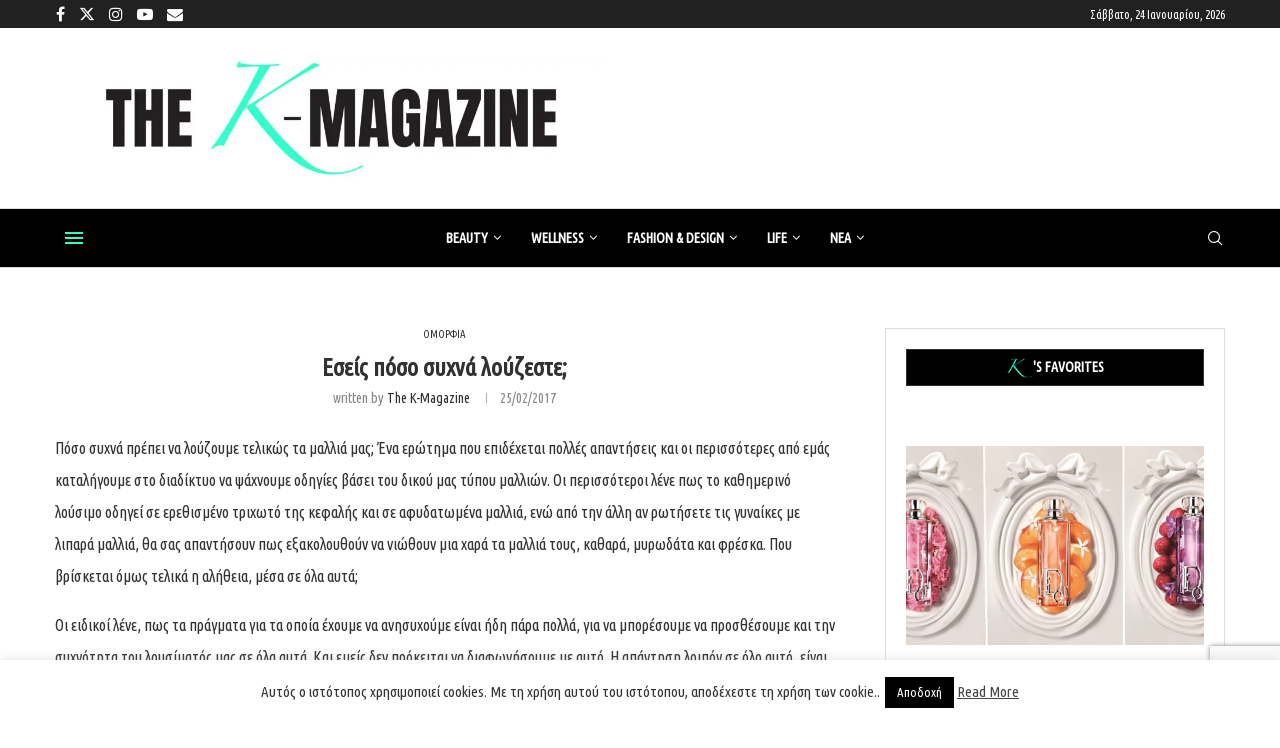

--- FILE ---
content_type: text/html; charset=UTF-8
request_url: https://www.k-mag.gr/%CE%B5%CF%83%CE%B5%CE%AF%CF%82-%CF%80%CF%8C%CF%83%CE%BF-%CF%83%CF%85%CF%87%CE%BD%CE%AC-%CE%BB%CE%BF%CF%8D%CE%B6%CE%B5%CF%83%CF%84%CE%B5/
body_size: 40194
content:
<!DOCTYPE html> <html lang="el"> <head> <meta charset="UTF-8"> <meta http-equiv="X-UA-Compatible" content="IE=edge"> <meta name="viewport" content="width=device-width, initial-scale=1"> <link rel="profile" href="https://gmpg.org/xfn/11"/> <link rel="alternate" type="application/rss+xml" title="kmag RSS Feed" href="https://www.k-mag.gr/feed/"/> <link rel="alternate" type="application/atom+xml" title="kmag Atom Feed" href="https://www.k-mag.gr/feed/atom/"/> <link rel="pingback" href="https://www.k-mag.gr/xmlrpc.php"/> <!--[if lt IE 9]> <script src="https://www.k-mag.gr/wp-content/themes/soledad/js/html5.js"></script> <![endif]--> <link rel='preconnect' href='https://fonts.googleapis.com'/> <link rel='preconnect' href='https://fonts.gstatic.com'/> <meta http-equiv='x-dns-prefetch-control' content='on'> <link rel='dns-prefetch' href='//fonts.googleapis.com'/> <link rel='dns-prefetch' href='//fonts.gstatic.com'/> <link rel='dns-prefetch' href='//s.gravatar.com'/> <link rel='dns-prefetch' href='//www.google-analytics.com'/> <meta name='robots' content='index, follow, max-image-preview:large, max-snippet:-1, max-video-preview:-1'/> <title>Εσείς πόσο συχνά λούζεστε; - kmag</title> <link rel="canonical" href="https://www.k-mag.gr/εσείς-πόσο-συχνά-λούζεστε/"/> <meta property="og:locale" content="el_GR"/> <meta property="og:type" content="article"/> <meta property="og:title" content="Εσείς πόσο συχνά λούζεστε; - kmag"/> <meta property="og:description" content="Πόσο συχνά πρέπει να λούζουμε τελικώς τα μαλλιά μας; Ένα ερώτημα που επιδέχεται πολλές απαντήσεις και οι περισσότερες από εμάς καταλήγουμε στο διαδίκτυο να ψάχνουμε οδηγίες βάσει του δικού μας&hellip;"/> <meta property="og:url" content="https://www.k-mag.gr/εσείς-πόσο-συχνά-λούζεστε/"/> <meta property="og:site_name" content="kmag"/> <meta property="article:publisher" content="https://www.facebook.com/kmaggr/"/> <meta property="article:published_time" content="2017-02-25T11:55:57+00:00"/> <meta property="og:image" content="https://www.k-mag.gr/wp-content/uploads/2025/05/k-mag-NEO-gia-insta-_profile-1.jpg"/> <meta property="og:image:width" content="246"/> <meta property="og:image:height" content="181"/> <meta property="og:image:type" content="image/jpeg"/> <meta name="author" content="The K-magazine"/> <meta name="twitter:card" content="summary_large_image"/> <meta name="twitter:creator" content="@kmaggr"/> <meta name="twitter:site" content="@kmaggr"/> <meta name="twitter:label1" content="Συντάχθηκε από"/> <meta name="twitter:data1" content="The K-magazine"/> <script type="application/ld+json" class="yoast-schema-graph">{"@context":"https://schema.org","@graph":[{"@type":"Article","@id":"https://www.k-mag.gr/%ce%b5%cf%83%ce%b5%ce%af%cf%82-%cf%80%cf%8c%cf%83%ce%bf-%cf%83%cf%85%cf%87%ce%bd%ce%ac-%ce%bb%ce%bf%cf%8d%ce%b6%ce%b5%cf%83%cf%84%ce%b5/#article","isPartOf":{"@id":"https://www.k-mag.gr/%ce%b5%cf%83%ce%b5%ce%af%cf%82-%cf%80%cf%8c%cf%83%ce%bf-%cf%83%cf%85%cf%87%ce%bd%ce%ac-%ce%bb%ce%bf%cf%8d%ce%b6%ce%b5%cf%83%cf%84%ce%b5/"},"author":{"name":"The K-magazine","@id":"https://www.k-mag.gr/#/schema/person/52804d96edd012b450343d6bf2e48e49"},"headline":"Εσείς πόσο συχνά λούζεστε;","datePublished":"2017-02-25T11:55:57+00:00","mainEntityOfPage":{"@id":"https://www.k-mag.gr/%ce%b5%cf%83%ce%b5%ce%af%cf%82-%cf%80%cf%8c%cf%83%ce%bf-%cf%83%cf%85%cf%87%ce%bd%ce%ac-%ce%bb%ce%bf%cf%8d%ce%b6%ce%b5%cf%83%cf%84%ce%b5/"},"wordCount":3,"publisher":{"@id":"https://www.k-mag.gr/#organization"},"keywords":["Εύη Τσανάκα","καθημερινότητα","λιπαρότητα","λούσιμο","μαλλιά","προϊόντα","σαμπουάν","συνήθεια","τρίχες"],"articleSection":["ΟΜΟΡΦΙΑ"],"inLanguage":"el"},{"@type":"WebPage","@id":"https://www.k-mag.gr/%ce%b5%cf%83%ce%b5%ce%af%cf%82-%cf%80%cf%8c%cf%83%ce%bf-%cf%83%cf%85%cf%87%ce%bd%ce%ac-%ce%bb%ce%bf%cf%8d%ce%b6%ce%b5%cf%83%cf%84%ce%b5/","url":"https://www.k-mag.gr/%ce%b5%cf%83%ce%b5%ce%af%cf%82-%cf%80%cf%8c%cf%83%ce%bf-%cf%83%cf%85%cf%87%ce%bd%ce%ac-%ce%bb%ce%bf%cf%8d%ce%b6%ce%b5%cf%83%cf%84%ce%b5/","name":"Εσείς πόσο συχνά λούζεστε; - kmag","isPartOf":{"@id":"https://www.k-mag.gr/#website"},"datePublished":"2017-02-25T11:55:57+00:00","breadcrumb":{"@id":"https://www.k-mag.gr/%ce%b5%cf%83%ce%b5%ce%af%cf%82-%cf%80%cf%8c%cf%83%ce%bf-%cf%83%cf%85%cf%87%ce%bd%ce%ac-%ce%bb%ce%bf%cf%8d%ce%b6%ce%b5%cf%83%cf%84%ce%b5/#breadcrumb"},"inLanguage":"el","potentialAction":[{"@type":"ReadAction","target":["https://www.k-mag.gr/%ce%b5%cf%83%ce%b5%ce%af%cf%82-%cf%80%cf%8c%cf%83%ce%bf-%cf%83%cf%85%cf%87%ce%bd%ce%ac-%ce%bb%ce%bf%cf%8d%ce%b6%ce%b5%cf%83%cf%84%ce%b5/"]}]},{"@type":"BreadcrumbList","@id":"https://www.k-mag.gr/%ce%b5%cf%83%ce%b5%ce%af%cf%82-%cf%80%cf%8c%cf%83%ce%bf-%cf%83%cf%85%cf%87%ce%bd%ce%ac-%ce%bb%ce%bf%cf%8d%ce%b6%ce%b5%cf%83%cf%84%ce%b5/#breadcrumb","itemListElement":[{"@type":"ListItem","position":1,"name":"Home","item":"https://www.k-mag.gr/"},{"@type":"ListItem","position":2,"name":"Εσείς πόσο συχνά λούζεστε;"}]},{"@type":"WebSite","@id":"https://www.k-mag.gr/#website","url":"https://www.k-mag.gr/","name":"kmag","description":"kmag site","publisher":{"@id":"https://www.k-mag.gr/#organization"},"potentialAction":[{"@type":"SearchAction","target":{"@type":"EntryPoint","urlTemplate":"https://www.k-mag.gr/?s={search_term_string}"},"query-input":{"@type":"PropertyValueSpecification","valueRequired":true,"valueName":"search_term_string"}}],"inLanguage":"el"},{"@type":"Organization","@id":"https://www.k-mag.gr/#organization","name":"k-magazine","url":"https://www.k-mag.gr/","logo":{"@type":"ImageObject","inLanguage":"el","@id":"https://www.k-mag.gr/#/schema/logo/image/","url":"https://www.k-mag.gr/wp-content/uploads/2025/05/k-mag-NEO-gia-insta-_profile-1.jpg","contentUrl":"https://www.k-mag.gr/wp-content/uploads/2025/05/k-mag-NEO-gia-insta-_profile-1.jpg","width":246,"height":181,"caption":"k-magazine"},"image":{"@id":"https://www.k-mag.gr/#/schema/logo/image/"},"sameAs":["https://www.facebook.com/kmaggr/","https://x.com/kmaggr","https://www.instagram.com/thekmagazine/","https://www.youtube.com/channel/UCM8aQXwK47y8dv8MDIQbA1g"]},{"@type":"Person","@id":"https://www.k-mag.gr/#/schema/person/52804d96edd012b450343d6bf2e48e49","name":"The K-magazine","image":{"@type":"ImageObject","inLanguage":"el","@id":"https://www.k-mag.gr/#/schema/person/image/","url":"https://www.k-mag.gr/wp-content/uploads/2025/05/k-mag-NEO-gia-insta-_profile-120x80.jpg","contentUrl":"https://www.k-mag.gr/wp-content/uploads/2025/05/k-mag-NEO-gia-insta-_profile-120x80.jpg","caption":"The K-magazine"},"description":"Tο The K-magazine by Katerina Manta ασχολείται με το ευ ζην της σύγχρονης, σκεπτόμενης γυναίκας και οι θεματικές του καλύπτουν όλους τους ρόλους της ως μητέρα, κόρη, αδελφή, σύζυγος, σύντροφος, εργαζόμενη. Στόχος μας είναι να της υπενθυμίζουμε την ευχάριστη πλευρά της ζωής και τρόπους για να ομορφαίνει την καθημερινότητα της. Συνεντεύξεις από ενδιαφέροντα πρόσωπα που εμπνέουν, νέα από τον κόσμο της ομορφιάς, της μόδας, της γαστρονομίας και των τεχνών, συνταγές, συμβουλές κι αναλύσεις καθημερινών καταστάσεων ανάμεσα στο ζευγάρι, την οικογένεια και τον χώρο εργασίας, προτάσεις για φαγητό, ποτό και ταξίδια είναι μερικά από τα θέματα που πρωτοστατούν στην αρθρογραφία μας.","sameAs":["http://www.k-mag.gr"],"url":"https://www.k-mag.gr/author/the-k-magazine/"}]}</script> <link rel='dns-prefetch' href='//www.googletagmanager.com'/> <link rel='dns-prefetch' href='//fonts.googleapis.com'/> <link rel="alternate" type="application/rss+xml" title="Ροή RSS &raquo; kmag" href="https://www.k-mag.gr/feed/"/> <link rel="alternate" type="application/rss+xml" title="Ροή Σχολίων &raquo; kmag" href="https://www.k-mag.gr/comments/feed/"/> <link rel="alternate" title="oEmbed (JSON)" type="application/json+oembed" href="https://www.k-mag.gr/wp-json/oembed/1.0/embed?url=https%3A%2F%2Fwww.k-mag.gr%2F%25ce%25b5%25cf%2583%25ce%25b5%25ce%25af%25cf%2582-%25cf%2580%25cf%258c%25cf%2583%25ce%25bf-%25cf%2583%25cf%2585%25cf%2587%25ce%25bd%25ce%25ac-%25ce%25bb%25ce%25bf%25cf%258d%25ce%25b6%25ce%25b5%25cf%2583%25cf%2584%25ce%25b5%2F"/> <link rel="alternate" title="oEmbed (XML)" type="text/xml+oembed" href="https://www.k-mag.gr/wp-json/oembed/1.0/embed?url=https%3A%2F%2Fwww.k-mag.gr%2F%25ce%25b5%25cf%2583%25ce%25b5%25ce%25af%25cf%2582-%25cf%2580%25cf%258c%25cf%2583%25ce%25bf-%25cf%2583%25cf%2585%25cf%2587%25ce%25bd%25ce%25ac-%25ce%25bb%25ce%25bf%25cf%258d%25ce%25b6%25ce%25b5%25cf%2583%25cf%2584%25ce%25b5%2F&#038;format=xml"/> <script id="advads-ready">
			window.advanced_ads_ready=function(e,a){a=a||"complete";var d=function(e){return"interactive"===a?"loading"!==e:"complete"===e};d(document.readyState)?e():document.addEventListener("readystatechange",(function(a){d(a.target.readyState)&&e()}),{once:"interactive"===a})},window.advanced_ads_ready_queue=window.advanced_ads_ready_queue||[];		</script> <style id='wp-img-auto-sizes-contain-inline-css' type='text/css'> img:is([sizes=auto i],[sizes^="auto," i]){contain-intrinsic-size:3000px 1500px} /*# sourceURL=wp-img-auto-sizes-contain-inline-css */ </style> <link rel='stylesheet' id='sbi_styles-css' href='https://www.k-mag.gr/wp-content/plugins/instagram-feed/css/sbi-styles.min.css' type='text/css' media='all'/> <style id='wp-block-library-inline-css' type='text/css'> :root{--wp-block-synced-color:#7a00df;--wp-block-synced-color--rgb:122,0,223;--wp-bound-block-color:var(--wp-block-synced-color);--wp-editor-canvas-background:#ddd;--wp-admin-theme-color:#007cba;--wp-admin-theme-color--rgb:0,124,186;--wp-admin-theme-color-darker-10:#006ba1;--wp-admin-theme-color-darker-10--rgb:0,107,160.5;--wp-admin-theme-color-darker-20:#005a87;--wp-admin-theme-color-darker-20--rgb:0,90,135;--wp-admin-border-width-focus:2px}@media (min-resolution:192dpi){:root{--wp-admin-border-width-focus:1.5px}}.wp-element-button{cursor:pointer}:root .has-very-light-gray-background-color{background-color:#eee}:root .has-very-dark-gray-background-color{background-color:#313131}:root .has-very-light-gray-color{color:#eee}:root .has-very-dark-gray-color{color:#313131}:root .has-vivid-green-cyan-to-vivid-cyan-blue-gradient-background{background:linear-gradient(135deg,#00d084,#0693e3)}:root .has-purple-crush-gradient-background{background:linear-gradient(135deg,#34e2e4,#4721fb 50%,#ab1dfe)}:root .has-hazy-dawn-gradient-background{background:linear-gradient(135deg,#faaca8,#dad0ec)}:root .has-subdued-olive-gradient-background{background:linear-gradient(135deg,#fafae1,#67a671)}:root .has-atomic-cream-gradient-background{background:linear-gradient(135deg,#fdd79a,#004a59)}:root .has-nightshade-gradient-background{background:linear-gradient(135deg,#330968,#31cdcf)}:root .has-midnight-gradient-background{background:linear-gradient(135deg,#020381,#2874fc)}:root{--wp--preset--font-size--normal:16px;--wp--preset--font-size--huge:42px}.has-regular-font-size{font-size:1em}.has-larger-font-size{font-size:2.625em}.has-normal-font-size{font-size:var(--wp--preset--font-size--normal)}.has-huge-font-size{font-size:var(--wp--preset--font-size--huge)}.has-text-align-center{text-align:center}.has-text-align-left{text-align:left}.has-text-align-right{text-align:right}.has-fit-text{white-space:nowrap!important}#end-resizable-editor-section{display:none}.aligncenter{clear:both}.items-justified-left{justify-content:flex-start}.items-justified-center{justify-content:center}.items-justified-right{justify-content:flex-end}.items-justified-space-between{justify-content:space-between}.screen-reader-text{border:0;clip-path:inset(50%);height:1px;margin:-1px;overflow:hidden;padding:0;position:absolute;width:1px;word-wrap:normal!important}.screen-reader-text:focus{background-color:#ddd;clip-path:none;color:#444;display:block;font-size:1em;height:auto;left:5px;line-height:normal;padding:15px 23px 14px;text-decoration:none;top:5px;width:auto;z-index:100000}html :where(.has-border-color){border-style:solid}html :where([style*=border-top-color]){border-top-style:solid}html :where([style*=border-right-color]){border-right-style:solid}html :where([style*=border-bottom-color]){border-bottom-style:solid}html :where([style*=border-left-color]){border-left-style:solid}html :where([style*=border-width]){border-style:solid}html :where([style*=border-top-width]){border-top-style:solid}html :where([style*=border-right-width]){border-right-style:solid}html :where([style*=border-bottom-width]){border-bottom-style:solid}html :where([style*=border-left-width]){border-left-style:solid}html :where(img[class*=wp-image-]){height:auto;max-width:100%}:where(figure){margin:0 0 1em}html :where(.is-position-sticky){--wp-admin--admin-bar--position-offset:var(--wp-admin--admin-bar--height,0px)}@media screen and (max-width:600px){html :where(.is-position-sticky){--wp-admin--admin-bar--position-offset:0px}} /*# sourceURL=wp-block-library-inline-css */ </style><style id='wp-block-paragraph-inline-css' type='text/css'> .is-small-text{font-size:.875em}.is-regular-text{font-size:1em}.is-large-text{font-size:2.25em}.is-larger-text{font-size:3em}.has-drop-cap:not(:focus):first-letter{float:left;font-size:8.4em;font-style:normal;font-weight:100;line-height:.68;margin:.05em .1em 0 0;text-transform:uppercase}body.rtl .has-drop-cap:not(:focus):first-letter{float:none;margin-left:.1em}p.has-drop-cap.has-background{overflow:hidden}:root :where(p.has-background){padding:1.25em 2.375em}:where(p.has-text-color:not(.has-link-color)) a{color:inherit}p.has-text-align-left[style*="writing-mode:vertical-lr"],p.has-text-align-right[style*="writing-mode:vertical-rl"]{rotate:180deg} /*# sourceURL=https://www.k-mag.gr/wp-includes/blocks/paragraph/style.min.css */ </style> <style id='global-styles-inline-css' type='text/css'> :root{--wp--preset--aspect-ratio--square: 1;--wp--preset--aspect-ratio--4-3: 4/3;--wp--preset--aspect-ratio--3-4: 3/4;--wp--preset--aspect-ratio--3-2: 3/2;--wp--preset--aspect-ratio--2-3: 2/3;--wp--preset--aspect-ratio--16-9: 16/9;--wp--preset--aspect-ratio--9-16: 9/16;--wp--preset--color--black: #000000;--wp--preset--color--cyan-bluish-gray: #abb8c3;--wp--preset--color--white: #ffffff;--wp--preset--color--pale-pink: #f78da7;--wp--preset--color--vivid-red: #cf2e2e;--wp--preset--color--luminous-vivid-orange: #ff6900;--wp--preset--color--luminous-vivid-amber: #fcb900;--wp--preset--color--light-green-cyan: #7bdcb5;--wp--preset--color--vivid-green-cyan: #00d084;--wp--preset--color--pale-cyan-blue: #8ed1fc;--wp--preset--color--vivid-cyan-blue: #0693e3;--wp--preset--color--vivid-purple: #9b51e0;--wp--preset--gradient--vivid-cyan-blue-to-vivid-purple: linear-gradient(135deg,rgb(6,147,227) 0%,rgb(155,81,224) 100%);--wp--preset--gradient--light-green-cyan-to-vivid-green-cyan: linear-gradient(135deg,rgb(122,220,180) 0%,rgb(0,208,130) 100%);--wp--preset--gradient--luminous-vivid-amber-to-luminous-vivid-orange: linear-gradient(135deg,rgb(252,185,0) 0%,rgb(255,105,0) 100%);--wp--preset--gradient--luminous-vivid-orange-to-vivid-red: linear-gradient(135deg,rgb(255,105,0) 0%,rgb(207,46,46) 100%);--wp--preset--gradient--very-light-gray-to-cyan-bluish-gray: linear-gradient(135deg,rgb(238,238,238) 0%,rgb(169,184,195) 100%);--wp--preset--gradient--cool-to-warm-spectrum: linear-gradient(135deg,rgb(74,234,220) 0%,rgb(151,120,209) 20%,rgb(207,42,186) 40%,rgb(238,44,130) 60%,rgb(251,105,98) 80%,rgb(254,248,76) 100%);--wp--preset--gradient--blush-light-purple: linear-gradient(135deg,rgb(255,206,236) 0%,rgb(152,150,240) 100%);--wp--preset--gradient--blush-bordeaux: linear-gradient(135deg,rgb(254,205,165) 0%,rgb(254,45,45) 50%,rgb(107,0,62) 100%);--wp--preset--gradient--luminous-dusk: linear-gradient(135deg,rgb(255,203,112) 0%,rgb(199,81,192) 50%,rgb(65,88,208) 100%);--wp--preset--gradient--pale-ocean: linear-gradient(135deg,rgb(255,245,203) 0%,rgb(182,227,212) 50%,rgb(51,167,181) 100%);--wp--preset--gradient--electric-grass: linear-gradient(135deg,rgb(202,248,128) 0%,rgb(113,206,126) 100%);--wp--preset--gradient--midnight: linear-gradient(135deg,rgb(2,3,129) 0%,rgb(40,116,252) 100%);--wp--preset--font-size--small: 12px;--wp--preset--font-size--medium: 20px;--wp--preset--font-size--large: 32px;--wp--preset--font-size--x-large: 42px;--wp--preset--font-size--normal: 14px;--wp--preset--font-size--huge: 42px;--wp--preset--spacing--20: 0.44rem;--wp--preset--spacing--30: 0.67rem;--wp--preset--spacing--40: 1rem;--wp--preset--spacing--50: 1.5rem;--wp--preset--spacing--60: 2.25rem;--wp--preset--spacing--70: 3.38rem;--wp--preset--spacing--80: 5.06rem;--wp--preset--shadow--natural: 6px 6px 9px rgba(0, 0, 0, 0.2);--wp--preset--shadow--deep: 12px 12px 50px rgba(0, 0, 0, 0.4);--wp--preset--shadow--sharp: 6px 6px 0px rgba(0, 0, 0, 0.2);--wp--preset--shadow--outlined: 6px 6px 0px -3px rgb(255, 255, 255), 6px 6px rgb(0, 0, 0);--wp--preset--shadow--crisp: 6px 6px 0px rgb(0, 0, 0);}:where(.is-layout-flex){gap: 0.5em;}:where(.is-layout-grid){gap: 0.5em;}body .is-layout-flex{display: flex;}.is-layout-flex{flex-wrap: wrap;align-items: center;}.is-layout-flex > :is(*, div){margin: 0;}body .is-layout-grid{display: grid;}.is-layout-grid > :is(*, div){margin: 0;}:where(.wp-block-columns.is-layout-flex){gap: 2em;}:where(.wp-block-columns.is-layout-grid){gap: 2em;}:where(.wp-block-post-template.is-layout-flex){gap: 1.25em;}:where(.wp-block-post-template.is-layout-grid){gap: 1.25em;}.has-black-color{color: var(--wp--preset--color--black) !important;}.has-cyan-bluish-gray-color{color: var(--wp--preset--color--cyan-bluish-gray) !important;}.has-white-color{color: var(--wp--preset--color--white) !important;}.has-pale-pink-color{color: var(--wp--preset--color--pale-pink) !important;}.has-vivid-red-color{color: var(--wp--preset--color--vivid-red) !important;}.has-luminous-vivid-orange-color{color: var(--wp--preset--color--luminous-vivid-orange) !important;}.has-luminous-vivid-amber-color{color: var(--wp--preset--color--luminous-vivid-amber) !important;}.has-light-green-cyan-color{color: var(--wp--preset--color--light-green-cyan) !important;}.has-vivid-green-cyan-color{color: var(--wp--preset--color--vivid-green-cyan) !important;}.has-pale-cyan-blue-color{color: var(--wp--preset--color--pale-cyan-blue) !important;}.has-vivid-cyan-blue-color{color: var(--wp--preset--color--vivid-cyan-blue) !important;}.has-vivid-purple-color{color: var(--wp--preset--color--vivid-purple) !important;}.has-black-background-color{background-color: var(--wp--preset--color--black) !important;}.has-cyan-bluish-gray-background-color{background-color: var(--wp--preset--color--cyan-bluish-gray) !important;}.has-white-background-color{background-color: var(--wp--preset--color--white) !important;}.has-pale-pink-background-color{background-color: var(--wp--preset--color--pale-pink) !important;}.has-vivid-red-background-color{background-color: var(--wp--preset--color--vivid-red) !important;}.has-luminous-vivid-orange-background-color{background-color: var(--wp--preset--color--luminous-vivid-orange) !important;}.has-luminous-vivid-amber-background-color{background-color: var(--wp--preset--color--luminous-vivid-amber) !important;}.has-light-green-cyan-background-color{background-color: var(--wp--preset--color--light-green-cyan) !important;}.has-vivid-green-cyan-background-color{background-color: var(--wp--preset--color--vivid-green-cyan) !important;}.has-pale-cyan-blue-background-color{background-color: var(--wp--preset--color--pale-cyan-blue) !important;}.has-vivid-cyan-blue-background-color{background-color: var(--wp--preset--color--vivid-cyan-blue) !important;}.has-vivid-purple-background-color{background-color: var(--wp--preset--color--vivid-purple) !important;}.has-black-border-color{border-color: var(--wp--preset--color--black) !important;}.has-cyan-bluish-gray-border-color{border-color: var(--wp--preset--color--cyan-bluish-gray) !important;}.has-white-border-color{border-color: var(--wp--preset--color--white) !important;}.has-pale-pink-border-color{border-color: var(--wp--preset--color--pale-pink) !important;}.has-vivid-red-border-color{border-color: var(--wp--preset--color--vivid-red) !important;}.has-luminous-vivid-orange-border-color{border-color: var(--wp--preset--color--luminous-vivid-orange) !important;}.has-luminous-vivid-amber-border-color{border-color: var(--wp--preset--color--luminous-vivid-amber) !important;}.has-light-green-cyan-border-color{border-color: var(--wp--preset--color--light-green-cyan) !important;}.has-vivid-green-cyan-border-color{border-color: var(--wp--preset--color--vivid-green-cyan) !important;}.has-pale-cyan-blue-border-color{border-color: var(--wp--preset--color--pale-cyan-blue) !important;}.has-vivid-cyan-blue-border-color{border-color: var(--wp--preset--color--vivid-cyan-blue) !important;}.has-vivid-purple-border-color{border-color: var(--wp--preset--color--vivid-purple) !important;}.has-vivid-cyan-blue-to-vivid-purple-gradient-background{background: var(--wp--preset--gradient--vivid-cyan-blue-to-vivid-purple) !important;}.has-light-green-cyan-to-vivid-green-cyan-gradient-background{background: var(--wp--preset--gradient--light-green-cyan-to-vivid-green-cyan) !important;}.has-luminous-vivid-amber-to-luminous-vivid-orange-gradient-background{background: var(--wp--preset--gradient--luminous-vivid-amber-to-luminous-vivid-orange) !important;}.has-luminous-vivid-orange-to-vivid-red-gradient-background{background: var(--wp--preset--gradient--luminous-vivid-orange-to-vivid-red) !important;}.has-very-light-gray-to-cyan-bluish-gray-gradient-background{background: var(--wp--preset--gradient--very-light-gray-to-cyan-bluish-gray) !important;}.has-cool-to-warm-spectrum-gradient-background{background: var(--wp--preset--gradient--cool-to-warm-spectrum) !important;}.has-blush-light-purple-gradient-background{background: var(--wp--preset--gradient--blush-light-purple) !important;}.has-blush-bordeaux-gradient-background{background: var(--wp--preset--gradient--blush-bordeaux) !important;}.has-luminous-dusk-gradient-background{background: var(--wp--preset--gradient--luminous-dusk) !important;}.has-pale-ocean-gradient-background{background: var(--wp--preset--gradient--pale-ocean) !important;}.has-electric-grass-gradient-background{background: var(--wp--preset--gradient--electric-grass) !important;}.has-midnight-gradient-background{background: var(--wp--preset--gradient--midnight) !important;}.has-small-font-size{font-size: var(--wp--preset--font-size--small) !important;}.has-medium-font-size{font-size: var(--wp--preset--font-size--medium) !important;}.has-large-font-size{font-size: var(--wp--preset--font-size--large) !important;}.has-x-large-font-size{font-size: var(--wp--preset--font-size--x-large) !important;} /*# sourceURL=global-styles-inline-css */ </style> <style id='classic-theme-styles-inline-css' type='text/css'> /*! This file is auto-generated */ .wp-block-button__link{color:#fff;background-color:#32373c;border-radius:9999px;box-shadow:none;text-decoration:none;padding:calc(.667em + 2px) calc(1.333em + 2px);font-size:1.125em}.wp-block-file__button{background:#32373c;color:#fff;text-decoration:none} /*# sourceURL=/wp-includes/css/classic-themes.min.css */ </style> <link rel='stylesheet' id='wp-components-css' href='https://www.k-mag.gr/wp-includes/css/dist/components/style.min.css' type='text/css' media='all'/> <link rel='stylesheet' id='wp-preferences-css' href='https://www.k-mag.gr/wp-includes/css/dist/preferences/style.min.css' type='text/css' media='all'/> <link rel='stylesheet' id='wp-block-editor-css' href='https://www.k-mag.gr/wp-includes/css/dist/block-editor/style.min.css' type='text/css' media='all'/> <link rel='stylesheet' id='popup-maker-block-library-style-css' href='https://www.k-mag.gr/wp-content/plugins/popup-maker/dist/packages/block-library-style.css' type='text/css' media='all'/> <link rel='stylesheet' id='contact-form-7-css' href='https://www.k-mag.gr/wp-content/plugins/contact-form-7/includes/css/styles.css' type='text/css' media='all'/> <link rel='stylesheet' id='cookie-law-info-css' href='https://www.k-mag.gr/wp-content/plugins/cookie-law-info/legacy/public/css/cookie-law-info-public.css' type='text/css' media='all'/> <link rel='stylesheet' id='cookie-law-info-gdpr-css' href='https://www.k-mag.gr/wp-content/plugins/cookie-law-info/legacy/public/css/cookie-law-info-gdpr.css' type='text/css' media='all'/> <link rel='stylesheet' id='easy-sidebar-menu-widget-css-css' href='https://www.k-mag.gr/wp-content/plugins/easy-sidebar-menu-widget/assets/css/easy-sidebar-menu-widget.css' type='text/css' media='all'/> <link rel='stylesheet' id='page-list-style-css' href='https://www.k-mag.gr/wp-content/plugins/page-list/css/page-list.css' type='text/css' media='all'/> <link rel='stylesheet' id='penci-review-css' href='https://www.k-mag.gr/wp-content/plugins/penci-review/css/style.css' type='text/css' media='all'/> <link rel='stylesheet' id='penci-oswald-css' href='//fonts.googleapis.com/css?family=Oswald%3A400&#038;display=swap' type='text/css' media='all'/> <link rel='stylesheet' id='ppress-frontend-css' href='https://www.k-mag.gr/wp-content/plugins/wp-user-avatar/assets/css/frontend.min.css' type='text/css' media='all'/> <link rel='stylesheet' id='ppress-flatpickr-css' href='https://www.k-mag.gr/wp-content/plugins/wp-user-avatar/assets/flatpickr/flatpickr.min.css' type='text/css' media='all'/> <link rel='stylesheet' id='ppress-select2-css' href='https://www.k-mag.gr/wp-content/plugins/wp-user-avatar/assets/select2/select2.min.css' type='text/css' media='all'/> <link rel='stylesheet' id='bigger-picture-css' href='https://www.k-mag.gr/wp-content/plugins/youtube-channel/assets/lib/bigger-picture/css/bigger-picture.min.css' type='text/css' media='all'/> <link rel='stylesheet' id='youtube-channel-css' href='https://www.k-mag.gr/wp-content/plugins/youtube-channel/assets/css/youtube-channel.min.css' type='text/css' media='all'/> <link rel='stylesheet' id='child-pages-shortcode-css-css' href='https://www.k-mag.gr/wp-content/plugins/child-pages-shortcode/css/child-pages-shortcode.min.css' type='text/css' media='all'/> <link rel='stylesheet' id='penci-fonts-css' href='https://fonts.googleapis.com/css?family=Ubuntu+Condensed%3A300%2C300italic%2C400%2C400italic%2C500%2C500italic%2C600%2C600italic%2C700%2C700italic%2C800%2C800italic%26subset%3Dlatin%2Ccyrillic%2Ccyrillic-ext%2Cgreek%2Cgreek-ext%2Clatin-ext&#038;display=swap' type='text/css' media='only screen and (min-width: 768px)'/> <link rel='stylesheet' id='penci-mobile-fonts-css' href='https://fonts.googleapis.com/css?family=Ubuntu+Condensed%3A300%2C300italic%2C400%2C400italic%2C500%2C500italic%2C600%2C600italic%2C700%2C700italic%2C800%2C800italic%26subset%3Dlatin%2Ccyrillic%2Ccyrillic-ext%2Cgreek%2Cgreek-ext%2Clatin-ext&#038;display=swap' type='text/css' media='only screen and (max-width: 768px)'/> <link rel='stylesheet' id='penci-main-style-css' href='https://www.k-mag.gr/wp-content/themes/soledad/main.css' type='text/css' media='all'/> <link rel='stylesheet' id='penci-swiper-bundle-css' href='https://www.k-mag.gr/wp-content/themes/soledad/css/swiper-bundle.min.css' type='text/css' media='all'/> <link rel='stylesheet' id='penci-font-awesomeold-css' href='https://www.k-mag.gr/wp-content/themes/soledad/css/font-awesome.4.7.0.swap.min.css' type='text/css' media='all'/> <link rel='stylesheet' id='penci_icon-css' href='https://www.k-mag.gr/wp-content/themes/soledad/css/penci-icon.css' type='text/css' media='all'/> <link rel='stylesheet' id='penci_style-css' href='https://www.k-mag.gr/wp-content/themes/soledad-child/style.css' type='text/css' media='all'/> <link rel='stylesheet' id='penci_social_counter-css' href='https://www.k-mag.gr/wp-content/themes/soledad/css/social-counter.css' type='text/css' media='all'/> <link rel='stylesheet' id='penci-recipe-css-css' href='https://www.k-mag.gr/wp-content/plugins/penci-recipe/css/recipe.css' type='text/css' media='all'/> <link rel='stylesheet' id='penci-soledad-parent-style-css' href='https://www.k-mag.gr/wp-content/themes/soledad/style.css' type='text/css' media='all'/> <link rel='stylesheet' id='penci-soledad-customizer-css' href='//www.k-mag.gr/wp-content/uploads/pencidesign/customizer-style.min.css?version=1768403249' type='text/css' media='all'/> <script type="text/javascript" src="https://www.k-mag.gr/wp-includes/js/jquery/jquery.min.js" id="jquery-core-js"></script> <script type="text/javascript" id="sbi_scripts-js-extra">
/* <![CDATA[ */
var sb_instagram_js_options = {"font_method":"svg","resized_url":"https://www.k-mag.gr/wp-content/uploads/sb-instagram-feed-images/","placeholder":"https://www.k-mag.gr/wp-content/plugins/instagram-feed/img/placeholder.png","ajax_url":"https://www.k-mag.gr/wp-admin/admin-ajax.php"};
//# sourceURL=sbi_scripts-js-extra
/* ]]> */
</script> <script type="text/javascript" src="https://www.k-mag.gr/wp-content/plugins/instagram-feed/js/sbi-scripts.min.js" id="sbi_scripts-js"></script> <script type="text/javascript" id="cookie-law-info-js-extra">
/* <![CDATA[ */
var Cli_Data = {"nn_cookie_ids":[],"cookielist":[],"non_necessary_cookies":[],"ccpaEnabled":"","ccpaRegionBased":"","ccpaBarEnabled":"","strictlyEnabled":["necessary","obligatoire"],"ccpaType":"ccpa_gdpr","js_blocking":"1","custom_integration":"","triggerDomRefresh":"","secure_cookies":""};
var cli_cookiebar_settings = {"animate_speed_hide":"500","animate_speed_show":"500","background":"#FFF","border":"#b1a6a6c2","border_on":"","button_1_button_colour":"#000000","button_1_button_hover":"#000000","button_1_link_colour":"#fff","button_1_as_button":"1","button_1_new_win":"","button_2_button_colour":"#333","button_2_button_hover":"#292929","button_2_link_colour":"#444","button_2_as_button":"","button_2_hidebar":"","button_3_button_colour":"#dd3333","button_3_button_hover":"#b12929","button_3_link_colour":"#fff","button_3_as_button":"1","button_3_new_win":"","button_4_button_colour":"#000","button_4_button_hover":"#000000","button_4_link_colour":"#333333","button_4_as_button":"","button_7_button_colour":"#61a229","button_7_button_hover":"#4e8221","button_7_link_colour":"#fff","button_7_as_button":"1","button_7_new_win":"","font_family":"inherit","header_fix":"","notify_animate_hide":"1","notify_animate_show":"1","notify_div_id":"#cookie-law-info-bar","notify_position_horizontal":"right","notify_position_vertical":"bottom","scroll_close":"1","scroll_close_reload":"","accept_close_reload":"","reject_close_reload":"","showagain_tab":"1","showagain_background":"#fff","showagain_border":"#000","showagain_div_id":"#cookie-law-info-again","showagain_x_position":"100px","text":"#333333","show_once_yn":"1","show_once":"10000","logging_on":"","as_popup":"","popup_overlay":"1","bar_heading_text":"","cookie_bar_as":"banner","popup_showagain_position":"bottom-right","widget_position":"left"};
var log_object = {"ajax_url":"https://www.k-mag.gr/wp-admin/admin-ajax.php"};
//# sourceURL=cookie-law-info-js-extra
/* ]]> */
</script> <script type="text/javascript" src="https://www.k-mag.gr/wp-content/plugins/cookie-law-info/legacy/public/js/cookie-law-info-public.js" id="cookie-law-info-js"></script> <script type="text/javascript" src="https://www.k-mag.gr/wp-content/plugins/wp-user-avatar/assets/flatpickr/flatpickr.min.js" id="ppress-flatpickr-js"></script> <script type="text/javascript" src="https://www.k-mag.gr/wp-content/plugins/wp-user-avatar/assets/select2/select2.min.js" id="ppress-select2-js"></script> <script type="text/javascript" src="https://www.k-mag.gr/wp-content/plugins/child-pages-shortcode/js/child-pages-shortcode.min.js" id="child-pages-shortcode-js"></script> <script type="text/javascript" id="advanced-ads-advanced-js-js-extra">
/* <![CDATA[ */
var advads_options = {"blog_id":"1","privacy":{"enabled":false,"state":"not_needed"}};
//# sourceURL=advanced-ads-advanced-js-js-extra
/* ]]> */
</script> <script type="text/javascript" src="https://www.k-mag.gr/wp-content/plugins/advanced-ads/public/assets/js/advanced.min.js" id="advanced-ads-advanced-js-js"></script> <script type="text/javascript" src="https://www.googletagmanager.com/gtag/js?id=GT-WB73ZDC" id="google_gtagjs-js" async></script> <script type="text/javascript" id="google_gtagjs-js-after">
/* <![CDATA[ */
window.dataLayer = window.dataLayer || [];function gtag(){dataLayer.push(arguments);}
gtag("set","linker",{"domains":["www.k-mag.gr"]});
gtag("js", new Date());
gtag("set", "developer_id.dZTNiMT", true);
gtag("config", "GT-WB73ZDC");
//# sourceURL=google_gtagjs-js-after
/* ]]> */
</script> <link rel="https://api.w.org/" href="https://www.k-mag.gr/wp-json/"/><link rel="alternate" title="JSON" type="application/json" href="https://www.k-mag.gr/wp-json/wp/v2/posts/99116"/><meta name="generator" content="WordPress 6.9"/> <meta name="generator" content="Soledad 8.7.0"/> <link rel='shortlink' href='https://www.k-mag.gr/?p=99116'/> <meta name="generator" content="Site Kit by Google 1.170.0"/> <style type="text/css"> </style> <script>var portfolioDataJs = portfolioDataJs || [];</script> <link rel="shortcut icon" href="https://www.k-mag.gr/wp-content/uploads/2025/05/20250516_LOGO_K_1.png" type="image/x-icon"/> <link rel="apple-touch-icon" sizes="180x180" href="https://www.k-mag.gr/wp-content/uploads/2025/05/20250516_LOGO_K_1.png"> <script>
var penciBlocksArray=[];
var portfolioDataJs = portfolioDataJs || [];var PENCILOCALCACHE = {};
		(function () {
				"use strict";
		
				PENCILOCALCACHE = {
					data: {},
					remove: function ( ajaxFilterItem ) {
						delete PENCILOCALCACHE.data[ajaxFilterItem];
					},
					exist: function ( ajaxFilterItem ) {
						return PENCILOCALCACHE.data.hasOwnProperty( ajaxFilterItem ) && PENCILOCALCACHE.data[ajaxFilterItem] !== null;
					},
					get: function ( ajaxFilterItem ) {
						return PENCILOCALCACHE.data[ajaxFilterItem];
					},
					set: function ( ajaxFilterItem, cachedData ) {
						PENCILOCALCACHE.remove( ajaxFilterItem );
						PENCILOCALCACHE.data[ajaxFilterItem] = cachedData;
					}
				};
			}
		)();function penciBlock() {
		    this.atts_json = '';
		    this.content = '';
		}</script> <script type="application/ld+json">{
    "@context": "https:\/\/schema.org\/",
    "@type": "BlogPosting",
    "headline": "\u0395\u03c3\u03b5\u03af\u03c2 \u03c0\u03cc\u03c3\u03bf \u03c3\u03c5\u03c7\u03bd\u03ac \u03bb\u03bf\u03cd\u03b6\u03b5\u03c3\u03c4\u03b5;",
    "description": "\u03a0\u03cc\u03c3\u03bf \u03c3\u03c5\u03c7\u03bd\u03ac \u03c0\u03c1\u03ad\u03c0\u03b5\u03b9 \u03bd\u03b1 \u03bb\u03bf\u03cd\u03b6\u03bf\u03c5\u03bc\u03b5 \u03c4\u03b5\u03bb\u03b9\u03ba\u03ce\u03c2 \u03c4\u03b1 \u03bc\u03b1\u03bb\u03bb\u03b9\u03ac \u03bc\u03b1\u03c2; \u0388\u03bd\u03b1 \u03b5\u03c1\u03ce\u03c4\u03b7\u03bc\u03b1 \u03c0\u03bf\u03c5 \u03b5\u03c0\u03b9\u03b4\u03ad\u03c7\u03b5\u03c4\u03b1\u03b9 \u03c0\u03bf\u03bb\u03bb\u03ad\u03c2 \u03b1\u03c0\u03b1\u03bd\u03c4\u03ae\u03c3\u03b5\u03b9\u03c2 \u03ba\u03b1\u03b9 \u03bf\u03b9 \u03c0\u03b5\u03c1\u03b9\u03c3\u03c3\u03cc\u03c4\u03b5\u03c1\u03b5\u03c2 \u03b1\u03c0\u03cc \u03b5\u03bc\u03ac\u03c2 \u03ba\u03b1\u03c4\u03b1\u03bb\u03ae\u03b3\u03bf\u03c5\u03bc\u03b5 \u03c3\u03c4\u03bf \u03b4\u03b9\u03b1\u03b4\u03af\u03ba\u03c4\u03c5\u03bf \u03bd\u03b1 \u03c8\u03ac\u03c7\u03bd\u03bf\u03c5\u03bc\u03b5 \u03bf\u03b4\u03b7\u03b3\u03af\u03b5\u03c2 \u03b2\u03ac\u03c3\u03b5\u03b9 \u03c4\u03bf\u03c5 \u03b4\u03b9\u03ba\u03bf\u03cd \u03bc\u03b1\u03c2&hellip;",
    "datePublished": "2017-02-25T13:55:57+02:00",
    "datemodified": "2017-02-24T21:35:19+02:00",
    "mainEntityOfPage": "https:\/\/www.k-mag.gr\/%ce%b5%cf%83%ce%b5%ce%af%cf%82-%cf%80%cf%8c%cf%83%ce%bf-%cf%83%cf%85%cf%87%ce%bd%ce%ac-%ce%bb%ce%bf%cf%8d%ce%b6%ce%b5%cf%83%cf%84%ce%b5\/",
    "image": {
        "@type": "ImageObject",
        "url": "https:\/\/www.k-mag.gr\/wp-content\/themes\/soledad\/images\/no-image.jpg"
    },
    "publisher": {
        "@type": "Organization",
        "name": "kmag",
        "logo": {
            "@type": "ImageObject",
            "url": "https:\/\/www.k-mag.gr\/wp-content\/uploads\/2025\/05\/LOGO_KMAG.jpg"
        }
    },
    "author": {
        "@type": "Person",
        "@id": "#person-TheK-magazine",
        "name": "The K-magazine",
        "url": "https:\/\/www.k-mag.gr\/author\/the-k-magazine\/"
    }
}</script><script type="application/ld+json">{
    "@context": "https:\/\/schema.org\/",
    "@type": "BreadcrumbList",
    "itemListElement": [
        {
            "@type": "ListItem",
            "position": 1,
            "item": {
                "@id": "https:\/\/www.k-mag.gr",
                "name": "Home"
            }
        },
        {
            "@type": "ListItem",
            "position": 2,
            "item": {
                "@id": "https:\/\/www.k-mag.gr\/category\/fitness\/",
                "name": "NUTRI &amp; FITNESS"
            }
        },
        {
            "@type": "ListItem",
            "position": 3,
            "item": {
                "@id": "https:\/\/www.k-mag.gr\/category\/fitness\/beauty\/",
                "name": "\u039f\u039c\u039f\u03a1\u03a6\u0399\u0391"
            }
        },
        {
            "@type": "ListItem",
            "position": 4,
            "item": {
                "@id": "https:\/\/www.k-mag.gr\/%ce%b5%cf%83%ce%b5%ce%af%cf%82-%cf%80%cf%8c%cf%83%ce%bf-%cf%83%cf%85%cf%87%ce%bd%ce%ac-%ce%bb%ce%bf%cf%8d%ce%b6%ce%b5%cf%83%cf%84%ce%b5\/",
                "name": "\u0395\u03c3\u03b5\u03af\u03c2 \u03c0\u03cc\u03c3\u03bf \u03c3\u03c5\u03c7\u03bd\u03ac \u03bb\u03bf\u03cd\u03b6\u03b5\u03c3\u03c4\u03b5;"
            }
        }
    ]
}</script><style>.wp-block-gallery.is-cropped .blocks-gallery-item picture{height:100%;width:100%;}</style> <style type="text/css"> .penci-recipe-tagged .prt-icon span, .penci-recipe-action-buttons .penci-recipe-button:hover{ background-color:#313131; } </style> <style id="penci-header-builder-%ce%b1%cf%85%cf%84%cf%8c%ce%bc%ce%b1%cf%84%ce%bf-%cf%80%cf%81%ce%bf%cf%83%cf%87%ce%ad%ce%b4%ce%b9%ce%bf" type="text/css">.penci_header.penci-header-builder.main-builder-header{}.penci-header-image-logo,.penci-header-text-logo{--pchb-logo-title-fw:bold;--pchb-logo-title-fs:normal;--pchb-logo-slogan-fw:bold;--pchb-logo-slogan-fs:normal;}.pc-logo-desktop.penci-header-image-logo img{max-width:560px;max-height:120px;}@media only screen and (max-width: 767px){.penci_navbar_mobile .penci-header-image-logo img{}}.penci_builder_sticky_header_desktop .penci-header-image-logo img{}.penci_navbar_mobile .penci-header-text-logo{--pchb-m-logo-title-fw:bold;--pchb-m-logo-title-fs:normal;--pchb-m-logo-slogan-fw:bold;--pchb-m-logo-slogan-fs:normal;}.penci_navbar_mobile .penci-header-image-logo img{max-height:40px;}.penci_navbar_mobile .sticky-enable .penci-header-image-logo img{}.pb-logo-sidebar-mobile{--pchb-logo-sm-title-fw:bold;--pchb-logo-sm-title-fs:normal;--pchb-logo-sm-slogan-fw:bold;--pchb-logo-sm-slogan-fs:normal;}.pc-builder-element.pb-logo-sidebar-mobile img{max-width:220px;max-height:60px;}.pc-logo-sticky{--pchb-logo-s-title-fw:bold;--pchb-logo-s-title-fs:normal;--pchb-logo-s-slogan-fw:bold;--pchb-logo-s-slogan-fs:normal;}.pc-builder-element.pc-logo-sticky.pc-logo img{max-height:60px;}.pc-builder-element.pc-main-menu{--pchb-main-menu-fs:14px;--pchb-main-menu-fs_l2:12px;--pchb-main-menu-lh:30px;}.pc-builder-element.pc-second-menu{--pchb-second-menu-fs:11px;--pchb-second-menu-lh:30px;--pchb-second-menu-fs_l2:12px;--pchb-second-menu-mg:15px;}.pc-builder-element.pc-third-menu{--pchb-third-menu-fs:12px;--pchb-third-menu-fs_l2:12px;}.penci-builder.penci-builder-button.button-1{}.penci-builder.penci-builder-button.button-1:hover{}.penci-builder.penci-builder-button.button-2{}.penci-builder.penci-builder-button.button-2:hover{}.penci-builder.penci-builder-button.button-3{}.penci-builder.penci-builder-button.button-3:hover{}.penci-builder.penci-builder-button.button-mobile-1{}.penci-builder.penci-builder-button.button-mobile-1:hover{}.penci-builder.penci-builder-button.button-mobile-2{}.penci-builder.penci-builder-button.button-mobile-2:hover{}.penci-builder-mobile-sidebar-nav.penci-menu-hbg{border-width:0;border-style:solid;}.pc-builder-menu.pc-dropdown-menu{--pchb-dd-lv1:13px;--pchb-dd-lv2:12px;}.penci-header-builder .pc-builder-element.pc-second-menu{margin-left: 20px;}.penci-mobile-midbar{border-bottom-width: 1px;}.pc-builder-element.penci-top-search .search-click{color:#ffffff}.penci-builder-element.penci-data-time-format{color:#ffffff}.pc-header-element.pc-login-register a{color:#ffffff}.pc-builder-element.pc-main-menu .navigation .menu > li > a,.pc-builder-element.pc-main-menu .navigation ul.menu ul.sub-menu a{color:#ffffff}.pc-builder-element.pc-main-menu .navigation .menu > li > a:hover,.pc-builder-element.pc-main-menu .navigation .menu > li:hover > a,.pc-builder-element.pc-main-menu .navigation ul.menu ul.sub-menu a:hover{color:#4aefef}.pc-builder-element.pc-main-menu .navigation .menu li.current-menu-item > a,.pc-builder-element.pc-main-menu .navigation .menu > li.current_page_item > a,.pc-builder-element.pc-main-menu .navigation .menu > li.current-menu-ancestor > a,.pc-builder-element.pc-main-menu .navigation .menu > li.current-menu-item > a{color:#25e8e8}.pc-builder-element.pc-main-menu .navigation ul.menu ul.sub-menu li a{color:#ffffff}.pc-builder-element.pc-builder-menu.pc-main-menu .navigation .menu > li > a{background-color:#000000}.pc-builder-element.pc-main-menu .navigation ul.menu > li.megamenu > ul.sub-menu, .pc-builder-element.pc-main-menu .navigation .menu .sub-menu, .pc-builder-element.pc-main-menu .navigation .menu .children{background-color:#000000}.pc-builder-element.pc-main-menu .navigation.menu-style-3 .menu .sub-menu:after{border-bottom-color:#000000}.pc-builder-element.pc-main-menu .navigation.menu-style-3 .menu .sub-menu .sub-menu:after{border-right-color:#000000}.pc-builder-element.pc-second-menu .navigation .menu > li > a,.pc-builder-element.pc-second-menu .navigation ul.menu ul.sub-menu a{color:#ffffff}.pc-builder-element.pc-second-menu .navigation .menu li.current-menu-item > a,.pc-builder-element.pc-second-menu .navigation .menu > li.current_page_item > a,.pc-builder-element.pc-second-menu .navigation .menu > li.current-menu-ancestor > a,.pc-builder-element.pc-second-menu .navigation .menu > li.current-menu-item > a{color:#d3d3d3}.pc-builder-element.pc-second-menu .navigation ul.menu ul.sub-menu li a{color:#dbdbdb}.pc-builder-element.pc-second-menu .navigation .menu .sub-menu li.current-menu-item > a,.pc-builder-element.pc-second-menu .navigation .menu .sub-menu > li.current_page_item > a,.pc-builder-element.pc-second-menu .navigation .menu .sub-menu > li.current-menu-ancestor > a,.pc-builder-element.pc-second-menu .navigation .menu .sub-menu > li.current-menu-item > a{color:#d3d3d3}.pc-builder-element.pc-builder-menu.pc-second-menu .navigation .menu > li > a{background-color:#000000}.pc-builder-element.pc-builder-menu.pc-second-menu .navigation .menu > li > a:hover,.pc-builder-element.pc-second-menu .navigation.menu-item-padding .menu > li > a:hover, .pc-builder-element.pc-second-menu .navigation.menu-item-padding .menu > li:hover > a, .pc-builder-element.pc-second-menu .navigation.menu-item-padding .menu > li.current-menu-item > a, .pc-builder-element.pc-second-menu .navigation.menu-item-padding .menu > li.current_page_item > a, .pc-builder-element.pc-second-menu .navigation.menu-item-padding .menu > li.current-menu-ancestor > a, .pc-builder-element.pc-second-menu .navigation.menu-item-padding .menu > li.current-menu-item > a{background-color:#dbdbdb}.pc-builder-element.pc-second-menu .navigation ul.menu > li.megamenu > ul.sub-menu, .pc-builder-element.pc-second-menu .navigation .menu .sub-menu, .pc-builder-element.pc-second-menu .navigation .menu .children{background-color:#000000}.pc-builder-element.pc-second-menu .navigation.menu-style-3 .menu .sub-menu:after{border-bottom-color:#000000}.pc-builder-element.pc-second-menu .navigation.menu-style-3 .menu .sub-menu .sub-menu:after{border-right-color:#000000}.penci-builder-element.header-social.desktop-social a i{font-size:16px}body:not(.rtl) .penci-builder-element.desktop-social .inner-header-social a{margin-right:12px}body.rtl .penci-builder-element.desktop-social .inner-header-social a{margin-left:12px}.penci-builder-element.desktop-social .inner-header-social a,.penci-builder-element.desktop-social .inner-header-social a i{color:#ffffff}.pc-builder-element a.penci-menuhbg-toggle{border-style:none}.pc-search-form-sidebar.search-style-icon-button .searchsubmit:before,.pc-search-form-sidebar.search-style-text-button .searchsubmit {line-height:40px}.pc-header-element.penci-topbar-social .pclogin-item a i{font-size:15px}.penci-builder.penci-builder-button.button-1{font-weight:bold}.penci-builder.penci-builder-button.button-1{font-style:normal}.penci-builder.penci-builder-button.button-2{font-weight:bold}.penci-builder.penci-builder-button.button-2{font-style:normal}.penci-builder.penci-builder-button.button-3{font-weight:bold}.penci-builder.penci-builder-button.button-3{font-style:normal}.penci-builder.penci-builder-button.button-mobile-1{font-weight:bold}.penci-builder.penci-builder-button.button-mobile-1{font-style:normal}.penci-builder.penci-builder-button.button-mobile-2{font-weight:bold}.penci-builder.penci-builder-button.button-mobile-2{font-style:normal}.penci-builder-element.penci-data-time-format{font-size:12px}.pc-wrapbuilder-header{--pchb-socialw:24px}.penci_builder_sticky_header_desktop{border-style:solid}.penci-builder-element.penci-topbar-trending{max-width:420px}.penci_header.main-builder-header{border-style:solid}.penci-builder-element.pc-search-form.pc-search-form-sidebar,.penci-builder-element.pc-search-form.search-style-icon-button.pc-search-form-sidebar .search-input,.penci-builder-element.pc-search-form.search-style-text-button.pc-search-form-sidebar .search-input{line-height:38px}.penci-builder-element.pc-search-form-sidebar.search-style-default .search-input{line-height:38px;padding-top:0;padding-bottom:0}.pc-builder-element.pc-logo.pb-logo-mobile{}.pc-header-element.penci-topbar-social .pclogin-item a{}.pc-header-element.penci-topbar-social-mobile .pclogin-item a{}body.penci-header-preview-layout .wrapper-boxed{min-height:1500px}.penci_header_overlap .penci-desktop-topblock,.penci-desktop-topblock{border-width:0;border-style:solid;}.penci_header_overlap .penci-desktop-topbar,.penci-desktop-topbar{border-width:0;background-color:#212121;border-style:solid;padding-top: 5px;padding-bottom: 5px;}.penci_header_overlap .penci-desktop-midbar,.penci-desktop-midbar{border-width:0;border-style:solid;padding-top: 30px;padding-bottom: 30px;}.penci_header_overlap .penci-desktop-bottombar,.penci-desktop-bottombar{border-width:0;background-color:#000000;border-color:#dedede;border-style:solid;border-top-width: 1px;border-bottom-width: 1px;}.penci_header_overlap .penci-desktop-bottomblock,.penci-desktop-bottomblock{border-width:0;border-style:solid;padding-right: 1090px;}.penci_header_overlap .penci-sticky-top,.penci-sticky-top{border-width:0;border-style:solid;}.penci_header_overlap .penci-sticky-mid,.penci-sticky-mid{border-width:0;border-style:solid;}.penci_header_overlap .penci-sticky-bottom,.penci-sticky-bottom{border-width:0;border-style:solid;}.penci_header_overlap .penci-mobile-topbar,.penci-mobile-topbar{border-width:0;border-style:solid;}.penci_header_overlap .penci-mobile-midbar,.penci-mobile-midbar{border-width:0;border-color:#dedede;border-style:solid;border-bottom-width: 1px;}.penci_header_overlap .penci-mobile-bottombar,.penci-mobile-bottombar{border-width:0;border-style:solid;}</style>
</head> <body class="wp-singular post-template-default single single-post postid-99116 single-format-standard wp-theme-soledad wp-child-theme-soledad-child penci-disable-desc-collapse soledad-ver-8-7-0 pclight-mode penci-hide-pthumb pcmn-drdw-style-slide_down pchds-showup aa-prefix-advads-"> <div id="soledad_wrapper" class="wrapper-boxed header-style-header-3 header-search-style-showup"> <div class="penci-header-wrap pc-wrapbuilder-header"><div data-builder-slug="%ce%b1%cf%85%cf%84%cf%8c%ce%bc%ce%b1%cf%84%ce%bf-%cf%80%cf%81%ce%bf%cf%83%cf%87%ce%ad%ce%b4%ce%b9%ce%bf" id="pcbdhd_%ce%b1%cf%85%cf%84%cf%8c%ce%bc%ce%b1%cf%84%ce%bf-%cf%80%cf%81%ce%bf%cf%83%cf%87%ce%ad%ce%b4%ce%b9%ce%bf" class="pc-wrapbuilder-header-inner penci-builder-id-%ce%b1%cf%85%cf%84%cf%8c%ce%bc%ce%b1%cf%84%ce%bf-%cf%80%cf%81%ce%bf%cf%83%cf%87%ce%ad%ce%b4%ce%b9%ce%bf"> <div class="penci_header penci-header-builder main-builder-header normal no-shadow "> <div class="penci_topbar penci-desktop-topbar penci_container bg-normal pcmiddle-normal pc-hasel"> <div class="container container-normal"> <div class="penci_nav_row"> <div class="penci_nav_col penci_nav_left penci_nav_flexrow penci_nav_alignleft"> <div class="header-social desktop-social penci-builder-element"> <div class="inner-header-social social-icon-style penci-social-simple penci-social-textaccent"> <a href="https://www.facebook.com/kmaggr/" aria-label="Facebook" rel="noreferrer" target="_blank"><i class="penci-faicon fa fa-facebook"></i></a> <a href="https://twitter.com/kmaggr" aria-label="Twitter" rel="noreferrer" target="_blank"><i class="penci-faicon penciicon-x-twitter"></i></a> <a href="https://www.instagram.com/thekmagazine/" aria-label="Instagram" rel="noreferrer" target="_blank"><i class="penci-faicon fa fa-instagram"></i></a> <a href="https://www.youtube.com/channel/UCM8aQXwK47y8dv8MDIQbA1g" aria-label="Youtube" rel="noreferrer" target="_blank"><i class="penci-faicon fa fa-youtube-play"></i></a> <a href="https://www.k-mag.gr/contact/" aria-label="Email" rel="noreferrer" target="_blank"><i class="penci-faicon fa fa-envelope"></i></a> </div> </div> </div> <div class="penci_nav_col penci_nav_center penci_nav_flexrow penci_nav_aligncenter"> </div> <div class="penci_nav_col penci_nav_right penci_nav_flexrow penci_nav_alignright"> <div class="penci-builder-element penci-data-time-format "> <span data-format="l, F j, Y" class="penci-dtf-normal">Σάββατο, 24 Ιανουαρίου, 2026</span> </div> </div> </div> </div> </div> <div class="penci_midbar penci-desktop-midbar penci_container bg-normal pcmiddle-normal pc-hasel"> <div class="container container-normal"> <div class="penci_nav_row"> <div class="penci_nav_col penci_nav_left penci_nav_flexrow penci_nav_alignleft"> <div class="pc-builder-element pc-logo pc-logo-desktop penci-header-image-logo "> <a href="https://www.k-mag.gr/"> <picture><source srcset="https://www.k-mag.gr/wp-content/uploads/2025/05/LOGO_KMAG.jpg.webp" type="image/webp"><img class="penci-mainlogo penci-limg pclogo-cls" src="https://www.k-mag.gr/wp-content/uploads/2025/05/LOGO_KMAG.jpg" alt="kmag" width="1020" height="220" data-eio="p"></picture> </a> </div> </div> <div class="penci_nav_col penci_nav_center penci_nav_flexrow penci_nav_aligncenter"> </div> <div class="penci_nav_col penci_nav_right penci_nav_flexrow penci_nav_alignright"> </div> </div> </div> </div> <div class="penci_bottombar penci-desktop-bottombar penci_navbar penci_container bg-normal pcmiddle-normal pc-hasel"> <div class="container container-normal"> <div class="penci_nav_row"> <div class="penci_nav_col penci_nav_left penci_nav_flexrow penci_nav_alignleft"> <div class="pc-builder-element penci-menuhbg-wapper penci-menu-toggle-wapper"> <a href="#" aria-label="Open Menu" class="penci-menuhbg-toggle builder pc-button-define-style-4"> <span class="penci-menuhbg-inner"> <i class="lines-button lines-button-double"> <i class="penci-lines"></i> </i> <i class="lines-button lines-button-double penci-hover-effect"> <i class="penci-lines"></i> </i> </span> </a> </div> </div> <div class="penci_nav_col penci_nav_center penci_nav_flexrow penci_nav_aligncenter"> <div class="pc-builder-element pc-builder-menu pc-main-menu"> <nav class="navigation menu-style-2 no-class menu-item-normal " role="navigation" itemscope itemtype="https://schema.org/SiteNavigationElement"> <ul id="menu-navigation-bar" class="menu"><li id="menu-item-168873" class="menu-item menu-item-type-custom menu-item-object-custom menu-item-has-children ajax-mega-menu menu-item-168873"><a href="#">Beauty</a> <ul class="sub-menu"> <li id="menu-item-168979" class="menu-item menu-item-type-taxonomy menu-item-object-category current-post-ancestor current-menu-parent current-post-parent ajax-mega-menu menu-item-168979"><a href="https://www.k-mag.gr/category/fitness/beauty/">ΟΜΟΡΦΙΑ</a></li> <li id="menu-item-168875" class="menu-item menu-item-type-taxonomy menu-item-object-category ajax-mega-menu menu-item-168875"><a href="https://www.k-mag.gr/category/fitness/beauty/beauty-news/">Beauty news</a></li> <li id="menu-item-168982" class="menu-item menu-item-type-taxonomy menu-item-object-category ajax-mega-menu menu-item-168982"><a href="https://www.k-mag.gr/category/fitness/beauty/%cf%83%cf%85%ce%bc%ce%b2%ce%bf%cf%85%ce%bb%ce%b5%cf%83-%ce%bf%ce%bc%ce%bf%cf%81%cf%86%ce%b9%ce%b1%cf%83/">Beauty Tips</a></li> </ul> </li> <li id="menu-item-168877" class="menu-item menu-item-type-custom menu-item-object-custom menu-item-has-children ajax-mega-menu menu-item-168877"><a href="#">Wellness</a> <ul class="sub-menu"> <li id="menu-item-168878" class="menu-item menu-item-type-taxonomy menu-item-object-category menu-item-has-children ajax-mega-menu menu-item-168878"><a href="https://www.k-mag.gr/category/health/">HEALTHY LIVING</a> <ul class="sub-menu"> <li id="menu-item-168879" class="menu-item menu-item-type-taxonomy menu-item-object-category ajax-mega-menu menu-item-168879"><a href="https://www.k-mag.gr/category/health/woman/">ΓΥΝΑΙΚΑ</a></li> <li id="menu-item-168880" class="menu-item menu-item-type-taxonomy menu-item-object-category menu-item-has-children ajax-mega-menu menu-item-168880"><a href="https://www.k-mag.gr/category/health/motherhood/">ΜΗΤΡΟΤΗΤΑ</a> <ul class="sub-menu"> <li id="menu-item-168881" class="menu-item menu-item-type-taxonomy menu-item-object-category ajax-mega-menu menu-item-168881"><a href="https://www.k-mag.gr/category/health/motherhood/after-pregnancy/">Μετα τον τοκετο</a></li> <li id="menu-item-168882" class="menu-item menu-item-type-taxonomy menu-item-object-category ajax-mega-menu menu-item-168882"><a href="https://www.k-mag.gr/category/health/motherhood/before-pregnancy/">Πριν τον τοκετο</a></li> </ul> </li> <li id="menu-item-168883" class="menu-item menu-item-type-taxonomy menu-item-object-category ajax-mega-menu menu-item-168883"><a href="https://www.k-mag.gr/category/health/doctors/">ΟΙ ΓΙΑΤΡΟΙ ΜΑΣ ΓΡΑΦΟΥΝ</a></li> <li id="menu-item-168884" class="menu-item menu-item-type-taxonomy menu-item-object-category ajax-mega-menu menu-item-168884"><a href="https://www.k-mag.gr/category/health/family-issues/">ΟΙΚΟΓΕΝΕΙΑΚΕΣ ΥΠΟΘΕΣΕΙΣ</a></li> </ul> </li> <li id="menu-item-168885" class="menu-item menu-item-type-taxonomy menu-item-object-category current-post-ancestor menu-item-has-children ajax-mega-menu menu-item-168885"><a href="https://www.k-mag.gr/category/fitness/">NUTRI &amp; FITNESS</a> <ul class="sub-menu"> <li id="menu-item-168886" class="menu-item menu-item-type-taxonomy menu-item-object-category ajax-mega-menu menu-item-168886"><a href="https://www.k-mag.gr/category/fitness/diet/">ΔΙΑΤΡΟΦΗ</a></li> <li id="menu-item-168887" class="menu-item menu-item-type-taxonomy menu-item-object-category ajax-mega-menu menu-item-168887"><a href="https://www.k-mag.gr/category/fitness/forma/">ΦΟΡΜΑ</a></li> <li id="menu-item-168888" class="menu-item menu-item-type-taxonomy menu-item-object-category menu-item-has-children ajax-mega-menu menu-item-168888"><a href="https://www.k-mag.gr/category/fitness/sintagi/">ΣΥΝΤΑΓΗ ΤΗΣ ΗΜΕΡΑΣ</a> <ul class="sub-menu"> <li id="menu-item-168889" class="menu-item menu-item-type-taxonomy menu-item-object-category ajax-mega-menu menu-item-168889"><a href="https://www.k-mag.gr/category/fitness/chef-s-choice/">ΟΙ CHEF ΠΡΟΤΕΙΝΟΥΝ</a></li> </ul> </li> <li id="menu-item-168890" class="menu-item menu-item-type-taxonomy menu-item-object-category ajax-mega-menu menu-item-168890"><a href="https://www.k-mag.gr/category/fitness/wellbeing-tips/">ΣΥΜΒΟΥΛΕΣ</a></li> </ul> </li> <li id="menu-item-168891" class="menu-item menu-item-type-taxonomy menu-item-object-category menu-item-has-children ajax-mega-menu menu-item-168891"><a href="https://www.k-mag.gr/category/psychology/">PSYCHOLOGY &amp; RELATIONSHIPS</a> <ul class="sub-menu"> <li id="menu-item-168892" class="menu-item menu-item-type-taxonomy menu-item-object-category ajax-mega-menu menu-item-168892"><a href="https://www.k-mag.gr/category/psychology/psycho-tips/">ΣΥΜΒΟΥΛΕΣ</a></li> <li id="menu-item-168893" class="menu-item menu-item-type-taxonomy menu-item-object-category ajax-mega-menu menu-item-168893"><a href="https://www.k-mag.gr/category/psychology/sex/">SEX</a></li> <li id="menu-item-168894" class="menu-item menu-item-type-taxonomy menu-item-object-category menu-item-has-children ajax-mega-menu menu-item-168894"><a href="https://www.k-mag.gr/category/psychology/relations/">ΣΧΕΣΕΙΣ</a> <ul class="sub-menu"> <li id="menu-item-168895" class="menu-item menu-item-type-taxonomy menu-item-object-category ajax-mega-menu menu-item-168895"><a href="https://www.k-mag.gr/category/psychology/relations/familyfriends/">ΟΙΚΟΓΕΝΕΙΑ &amp; ΦΙΛΟΙ</a></li> <li id="menu-item-168896" class="menu-item menu-item-type-taxonomy menu-item-object-category ajax-mega-menu menu-item-168896"><a href="https://www.k-mag.gr/category/psychology/relations/work/">ΕΡΓΑΣΙΑ</a></li> <li id="menu-item-168897" class="menu-item menu-item-type-taxonomy menu-item-object-category ajax-mega-menu menu-item-168897"><a href="https://www.k-mag.gr/category/psychology/relations/myself/">ΑΥΤΟΒΕΛΤΙΩΣΗ &amp; ΠΡΟΣΩΠΙΚΗ ΕΞΕΛΙΞΗ</a></li> </ul> </li> </ul> </li> </ul> </li> <li id="menu-item-168898" class="menu-item menu-item-type-taxonomy menu-item-object-category menu-item-has-children ajax-mega-menu menu-item-168898"><a href="https://www.k-mag.gr/category/trends/">Fashion &amp; Design</a> <ul class="sub-menu"> <li id="menu-item-168899" class="menu-item menu-item-type-taxonomy menu-item-object-category ajax-mega-menu menu-item-168899"><a href="https://www.k-mag.gr/category/trends/architecture/">ARCHITECTURE</a></li> <li id="menu-item-168900" class="menu-item menu-item-type-taxonomy menu-item-object-category ajax-mega-menu menu-item-168900"><a href="https://www.k-mag.gr/category/trends/design/">DESIGN</a></li> <li id="menu-item-168901" class="menu-item menu-item-type-taxonomy menu-item-object-category ajax-mega-menu menu-item-168901"><a href="https://www.k-mag.gr/category/trends/digital/">DIGITAL WORLD</a></li> <li id="menu-item-168902" class="menu-item menu-item-type-taxonomy menu-item-object-category menu-item-has-children ajax-mega-menu menu-item-168902"><a href="https://www.k-mag.gr/category/trends/fashion/">FASHION</a> <ul class="sub-menu"> <li id="menu-item-168903" class="menu-item menu-item-type-taxonomy menu-item-object-category ajax-mega-menu menu-item-168903"><a href="https://www.k-mag.gr/category/trends/fashion/lookoftheday-fashion/">Look of the Day</a></li> <li id="menu-item-168904" class="menu-item menu-item-type-taxonomy menu-item-object-category ajax-mega-menu menu-item-168904"><a href="https://www.k-mag.gr/category/trends/fashion/wtwt/">What to wear&#8230;by A.Adamopoulou</a></li> </ul> </li> <li id="menu-item-168905" class="menu-item menu-item-type-taxonomy menu-item-object-category ajax-mega-menu menu-item-168905"><a href="https://www.k-mag.gr/category/trends/fad-tips/">ΣΥΜΒΟΥΛΕΣ</a></li> </ul> </li> <li id="menu-item-168906" class="menu-item menu-item-type-custom menu-item-object-custom menu-item-has-children ajax-mega-menu menu-item-168906"><a href="#">Life</a> <ul class="sub-menu"> <li id="menu-item-168907" class="menu-item menu-item-type-taxonomy menu-item-object-category menu-item-has-children ajax-mega-menu menu-item-168907"><a href="https://www.k-mag.gr/category/art/">ART &amp; CULTURE</a> <ul class="sub-menu"> <li id="menu-item-168908" class="menu-item menu-item-type-taxonomy menu-item-object-category ajax-mega-menu menu-item-168908"><a href="https://www.k-mag.gr/category/art/books/">ΒΙΒΛΙΟ</a></li> <li id="menu-item-168909" class="menu-item menu-item-type-taxonomy menu-item-object-category ajax-mega-menu menu-item-168909"><a href="https://www.k-mag.gr/category/art/events/">ΕΚΔΗΛΩΣΕΙΣ</a></li> <li id="menu-item-168910" class="menu-item menu-item-type-taxonomy menu-item-object-category ajax-mega-menu menu-item-168910"><a href="https://www.k-mag.gr/category/art/ekthesis/">ΕΚΘΕΣΕΙΣ</a></li> <li id="menu-item-168911" class="menu-item menu-item-type-taxonomy menu-item-object-category ajax-mega-menu menu-item-168911"><a href="https://www.k-mag.gr/category/art/theater/">ΘΕΑΤΡΟ</a></li> <li id="menu-item-168912" class="menu-item menu-item-type-taxonomy menu-item-object-category ajax-mega-menu menu-item-168912"><a href="https://www.k-mag.gr/category/art/movies/">ΚΙΝΗΜΑΤΟΓΡΑΦΟΣ</a></li> <li id="menu-item-168913" class="menu-item menu-item-type-taxonomy menu-item-object-category ajax-mega-menu menu-item-168913"><a href="https://www.k-mag.gr/category/art/music-art/">ΜΟΥΣΙΚΗ</a></li> </ul> </li> <li id="menu-item-168914" class="menu-item menu-item-type-taxonomy menu-item-object-category menu-item-has-children ajax-mega-menu menu-item-168914"><a href="https://www.k-mag.gr/category/freetime/">FOOD &amp; LEISURE</a> <ul class="sub-menu"> <li id="menu-item-168915" class="menu-item menu-item-type-taxonomy menu-item-object-category ajax-mega-menu menu-item-168915"><a href="https://www.k-mag.gr/category/freetime/trip/">ΤΑΞΙΔΙΑ</a></li> <li id="menu-item-168916" class="menu-item menu-item-type-taxonomy menu-item-object-category ajax-mega-menu menu-item-168916"><a href="https://www.k-mag.gr/category/freetime/food/">ΦΑΓΗΤΟ</a></li> <li id="menu-item-168917" class="menu-item menu-item-type-taxonomy menu-item-object-category ajax-mega-menu menu-item-168917"><a href="https://www.k-mag.gr/category/freetime/drink/">ΠΟΤΟ</a></li> <li id="menu-item-168918" class="menu-item menu-item-type-taxonomy menu-item-object-category ajax-mega-menu menu-item-168918"><a href="https://www.k-mag.gr/category/freetime/astrology/">ΑΣΤΡΟΛΟΓΙΑ</a></li> </ul> </li> </ul> </li> <li id="menu-item-168919" class="menu-item menu-item-type-custom menu-item-object-custom menu-item-has-children ajax-mega-menu menu-item-168919"><a href="#">Νέα</a> <ul class="sub-menu"> <li id="menu-item-168920" class="menu-item menu-item-type-taxonomy menu-item-object-category ajax-mega-menu menu-item-168920"><a href="https://www.k-mag.gr/category/news/spoil/">Spoil Yourself Tips</a></li> <li id="menu-item-168921" class="menu-item menu-item-type-taxonomy menu-item-object-category ajax-mega-menu menu-item-168921"><a href="https://www.k-mag.gr/category/news/lifestyle/">LIFE&amp;STYLE</a></li> <li id="menu-item-168922" class="menu-item menu-item-type-taxonomy menu-item-object-category ajax-mega-menu menu-item-168922"><a href="https://www.k-mag.gr/category/news/interviews/">ΣΥΝΕΝΤΕΥΞΕΙΣ</a></li> <li id="menu-item-168923" class="menu-item menu-item-type-taxonomy menu-item-object-category menu-item-has-children ajax-mega-menu menu-item-168923"><a href="https://www.k-mag.gr/category/news/actualite/">ΕΠΙΚΑΙΡΟΤΗΤΑ</a> <ul class="sub-menu"> <li id="menu-item-168924" class="menu-item menu-item-type-taxonomy menu-item-object-category ajax-mega-menu menu-item-168924"><a href="https://www.k-mag.gr/category/news/reportage/">ΕΡΕΥΝΕΣ</a></li> <li id="menu-item-168925" class="menu-item menu-item-type-taxonomy menu-item-object-category ajax-mega-menu menu-item-168925"><a href="https://www.k-mag.gr/category/news/actualite/today/">ΣΑΝ ΣΗΜΕΡΑ&#8230; από την Α.Αδαμοπούλου</a></li> </ul> </li> <li id="menu-item-168926" class="menu-item menu-item-type-taxonomy menu-item-object-category menu-item-has-children ajax-mega-menu menu-item-168926"><a href="https://www.k-mag.gr/category/news/opinions/">ΑΠΟΨΕΙΣ</a> <ul class="sub-menu"> <li id="menu-item-168927" class="menu-item menu-item-type-taxonomy menu-item-object-category ajax-mega-menu menu-item-168927"><a href="https://www.k-mag.gr/category/news/your-story/">Οι αναγνώστες γράφουν</a></li> </ul> </li> </ul> </li> </ul> </nav> </div> </div> <div class="penci_nav_col penci_nav_right penci_nav_flexrow penci_nav_alignright"> <div id="top-search" class="pc-builder-element penci-top-search pcheader-icon top-search-classes "> <a href="#" aria-label="Search" class="search-click pc-button-define-customize"> <i class="penciicon-magnifiying-glass"></i> </a> <div class="show-search pcbds-showup"> <form role="search" method="get" class="pc-searchform" action="https://www.k-mag.gr/"> <div class="pc-searchform-inner"> <input type="text" class="search-input" placeholder="Type and hit enter..." name="s"/> <i class="penciicon-magnifiying-glass"></i> <button type="submit" class="searchsubmit penci-ele-btn">Search</button> </div> </form> <a href="#" aria-label="Close" class="search-click close-search"><i class="penciicon-close-button"></i></a> </div> </div> </div> </div> </div> </div> </div> <div class="penci_navbar_mobile shadow-enable"> <div class="penci_mobile_midbar penci-mobile-midbar penci_container sticky-enable pcmiddle-center pc-hasel bgtrans-enable"> <div class="container"> <div class="penci_nav_row"> <div class="penci_nav_col penci_nav_left penci_nav_alignleft"> <div class="pc-button-define-customize pc-builder-element navigation mobile-menu "> <div class="button-menu-mobile header-builder"><svg width=18px height=18px viewBox="0 0 512 384" version=1.1 xmlns=http://www.w3.org/2000/svg xmlns:xlink=http://www.w3.org/1999/xlink><g stroke=none stroke-width=1 fill-rule=evenodd><g transform="translate(0.000000, 0.250080)"><rect x=0 y=0 width=512 height=62></rect><rect x=0 y=161 width=512 height=62></rect><rect x=0 y=321 width=512 height=62></rect></g></g></svg></div> </div> </div> <div class="penci_nav_col penci_nav_center penci_nav_aligncenter"> <div class="pc-builder-element pc-logo pb-logo-mobile penci-header-image-logo "> <a href="https://www.k-mag.gr/"> <picture><source srcset="https://www.k-mag.gr/wp-content/uploads/2025/05/LOGO_KMAG.jpg.webp" type="image/webp"><img class="penci-mainlogo penci-limg pclogo-cls" src="https://www.k-mag.gr/wp-content/uploads/2025/05/LOGO_KMAG.jpg" alt="kmag" width="1020" height="220" data-eio="p"></picture> </a> </div> </div> <div class="penci_nav_col penci_nav_right penci_nav_alignright"> <div id="top-search" class="pc-builder-element penci-top-search pcheader-icon top-search-classes "> <a href="#" aria-label="Search" class="search-click pc-button-define-customize"> <i class="penciicon-magnifiying-glass"></i> </a> <div class="show-search pcbds-showup"> <form role="search" method="get" class="pc-searchform" action="https://www.k-mag.gr/"> <div class="pc-searchform-inner"> <input type="text" class="search-input" placeholder="Type and hit enter..." name="s"/> <i class="penciicon-magnifiying-glass"></i> <button type="submit" class="searchsubmit penci-ele-btn">Search</button> </div> </form> <a href="#" aria-label="Close" class="search-click close-search"><i class="penciicon-close-button"></i></a> </div> </div> </div> </div> </div> </div> </div> <a href="#" aria-label="Close" class="close-mobile-menu-builder mpos-left"><i class="penci-faicon fa fa-close"></i></a> <div id="penci_off_canvas" class="penci-builder-mobile-sidebar-nav penci-menu-hbg mpos-left"> <div class="penci_mobile_wrapper"> <div class="nav_wrap penci-mobile-sidebar-content-wrapper"> <div class="penci-builder-item-wrap item_main"> <div class="pc-builder-element pc-logo pb-logo-sidebar-mobile penci-header-image-logo "> <a href="https://www.k-mag.gr/"> <picture><source srcset="https://www.k-mag.gr/wp-content/uploads/2025/05/LOGO_KMAG.jpg.webp" type="image/webp"><img class="penci-mainlogo penci-limg pclogo-cls" src="https://www.k-mag.gr/wp-content/uploads/2025/05/LOGO_KMAG.jpg" alt="kmag" width="1020" height="220" data-eio="p"></picture> </a> </div> <div class="header-social penci-builder-element mobile-social"> <div class="inner-header-social social-icon-style penci-social-simple penci-social-normal"> <a href="https://www.facebook.com/kmaggr/" aria-label="Facebook" rel="noreferrer" target="_blank"><i class="penci-faicon fa fa-facebook"></i></a> <a href="https://twitter.com/kmaggr" aria-label="Twitter" rel="noreferrer" target="_blank"><i class="penci-faicon penciicon-x-twitter"></i></a> <a href="https://www.instagram.com/thekmagazine/" aria-label="Instagram" rel="noreferrer" target="_blank"><i class="penci-faicon fa fa-instagram"></i></a> <a href="https://www.youtube.com/channel/UCM8aQXwK47y8dv8MDIQbA1g" aria-label="Youtube" rel="noreferrer" target="_blank"><i class="penci-faicon fa fa-youtube-play"></i></a> <a href="https://www.k-mag.gr/contact/" aria-label="Email" rel="noreferrer" target="_blank"><i class="penci-faicon fa fa-envelope"></i></a> </div> </div> <div class="penci-builder-element pc-search-form pc-search-form-sidebar search-style-icon-button "> <form role="search" method="get" class="pc-searchform" action="https://www.k-mag.gr/"> <div class="pc-searchform-inner"> <input type="text" class="search-input" placeholder="Type and hit enter..." name="s"/> <i class="penciicon-magnifiying-glass"></i> <button type="submit" class="searchsubmit penci-ele-btn">Search</button> </div> </form> </div> <div class="pc-builder-element pc-builder-menu pc-dropdown-menu"> <nav class="no-class normal-click" role="navigation" itemscope itemtype="https://schema.org/SiteNavigationElement"> <ul id="menu-life-style" class="menu menu-hgb-main"><li id="menu-item-693" class="menu-gray menu-item menu-item-type-custom menu-item-object-custom menu-item-home ajax-mega-menu menu-item-693"><a title="Home" href="https://www.k-mag.gr">K-mag</a></li> <li id="menu-item-883" class="menu-red menu-item menu-item-type-taxonomy menu-item-object-category menu-item-has-children ajax-mega-menu menu-item-883"><a href="https://www.k-mag.gr/category/news/">NEWS</a> <ul class="sub-menu"> <li id="menu-item-145793" class="menu-item menu-item-type-taxonomy menu-item-object-category ajax-mega-menu menu-item-145793"><a href="https://www.k-mag.gr/category/news/spoil/">Spoil Yourself Tips</a></li> <li id="menu-item-888" class="menu-item menu-item-type-taxonomy menu-item-object-category menu-item-has-children ajax-mega-menu menu-item-888"><a href="https://www.k-mag.gr/category/news/lifestyle/">LIFE&amp;STYLE</a> <ul class="sub-menu"> <li id="menu-item-27905" class="menu-item menu-item-type-taxonomy menu-item-object-category ajax-mega-menu menu-item-27905"><a href="https://www.k-mag.gr/category/news/katerina-ks-blog/">The KK blog</a></li> </ul> </li> <li id="menu-item-892" class="menu-item menu-item-type-taxonomy menu-item-object-category ajax-mega-menu menu-item-892"><a href="https://www.k-mag.gr/category/news/interviews/">ΣΥΝΕΝΤΕΥΞΕΙΣ</a></li> <li id="menu-item-889" class="menu-item menu-item-type-taxonomy menu-item-object-category menu-item-has-children ajax-mega-menu menu-item-889"><a href="https://www.k-mag.gr/category/news/actualite/">ΕΠΙΚΑΙΡΟΤΗΤΑ</a> <ul class="sub-menu"> <li id="menu-item-890" class="menu-item menu-item-type-taxonomy menu-item-object-category ajax-mega-menu menu-item-890"><a href="https://www.k-mag.gr/category/news/reportage/">ΕΡΕΥΝΕΣ</a></li> <li id="menu-item-83520" class="menu-item menu-item-type-taxonomy menu-item-object-category ajax-mega-menu menu-item-83520"><a href="https://www.k-mag.gr/category/news/actualite/today/">ΣΑΝ ΣΗΜΕΡΑ&#8230; από την Α.Αδαμοπούλου</a></li> </ul> </li> <li id="menu-item-32042" class="menu-item menu-item-type-taxonomy menu-item-object-category menu-item-has-children ajax-mega-menu menu-item-32042"><a href="https://www.k-mag.gr/category/news/opinions/">ΑΠΟΨΕΙΣ</a> <ul class="sub-menu"> <li id="menu-item-1433" class="menu-item menu-item-type-taxonomy menu-item-object-category ajax-mega-menu menu-item-1433"><a href="https://www.k-mag.gr/category/news/your-story/">Οι αναγνώστες γράφουν</a></li> </ul> </li> </ul> </li> <li id="menu-item-885" class="menu-orange menu-item menu-item-type-taxonomy menu-item-object-category menu-item-has-children ajax-mega-menu menu-item-885"><a href="https://www.k-mag.gr/category/health/">HEALTHY LIVING</a> <ul class="sub-menu"> <li id="menu-item-922" class="menu-item menu-item-type-taxonomy menu-item-object-category ajax-mega-menu menu-item-922"><a href="https://www.k-mag.gr/category/health/woman/">ΓΥΝΑΙΚΑ</a></li> <li id="menu-item-60761" class="menu-item menu-item-type-taxonomy menu-item-object-category menu-item-has-children ajax-mega-menu menu-item-60761"><a href="https://www.k-mag.gr/category/health/motherhood/">ΜΗΤΡΟΤΗΤΑ</a> <ul class="sub-menu"> <li id="menu-item-60899" class="menu-item menu-item-type-taxonomy menu-item-object-category ajax-mega-menu menu-item-60899"><a href="https://www.k-mag.gr/category/health/motherhood/before-pregnancy/">Πριν τον τοκετο</a></li> <li id="menu-item-60898" class="menu-item menu-item-type-taxonomy menu-item-object-category ajax-mega-menu menu-item-60898"><a href="https://www.k-mag.gr/category/health/motherhood/after-pregnancy/">Μετα τον τοκετο</a></li> </ul> </li> <li id="menu-item-986" class="menu-item menu-item-type-taxonomy menu-item-object-category ajax-mega-menu menu-item-986"><a href="https://www.k-mag.gr/category/health/family-issues/">ΟΙΚΟΓΕΝΕΙΑΚΕΣ ΥΠΟΘΕΣΕΙΣ</a></li> <li id="menu-item-985" class="menu-item menu-item-type-taxonomy menu-item-object-category ajax-mega-menu menu-item-985"><a href="https://www.k-mag.gr/category/health/doctors/">ΟΙ ΓΙΑΤΡΟΙ ΜΑΣ ΓΡΑΦΟΥΝ</a></li> </ul> </li> <li id="menu-item-887" class="menu-yellow menu-item menu-item-type-taxonomy menu-item-object-category menu-item-has-children ajax-mega-menu menu-item-887"><a href="https://www.k-mag.gr/category/psychology/">PSYCHOLOGY &amp; RELATIONSHIPS</a> <ul class="sub-menu"> <li id="menu-item-929" class="menu-item menu-item-type-taxonomy menu-item-object-category ajax-mega-menu menu-item-929"><a href="https://www.k-mag.gr/category/psychology/sex/">SEX</a></li> <li id="menu-item-931" class="menu-item menu-item-type-taxonomy menu-item-object-category menu-item-has-children ajax-mega-menu menu-item-931"><a href="https://www.k-mag.gr/category/psychology/relations/">ΣΧΕΣΕΙΣ</a> <ul class="sub-menu"> <li id="menu-item-933" class="menu-item menu-item-type-taxonomy menu-item-object-category ajax-mega-menu menu-item-933"><a href="https://www.k-mag.gr/category/psychology/relations/familyfriends/">ΟΙΚΟΓΕΝΕΙΑ &amp; ΦΙΛΟΙ</a></li> <li id="menu-item-932" class="menu-item menu-item-type-taxonomy menu-item-object-category ajax-mega-menu menu-item-932"><a href="https://www.k-mag.gr/category/psychology/relations/work/">ΕΡΓΑΣΙΑ</a></li> <li id="menu-item-934" class="menu-item menu-item-type-taxonomy menu-item-object-category ajax-mega-menu menu-item-934"><a href="https://www.k-mag.gr/category/psychology/relations/myself/">ΑΥΤΟΒΕΛΤΙΩΣΗ &amp; ΠΡΟΣΩΠΙΚΗ ΕΞΕΛΙΞΗ</a></li> </ul> </li> <li id="menu-item-930" class="menu-item menu-item-type-taxonomy menu-item-object-category ajax-mega-menu menu-item-930"><a href="https://www.k-mag.gr/category/psychology/psycho-tips/">ΣΥΜΒΟΥΛΕΣ</a></li> </ul> </li> <li id="menu-item-886" class="menu-green menu-item menu-item-type-taxonomy menu-item-object-category current-post-ancestor menu-item-has-children ajax-mega-menu menu-item-886"><a href="https://www.k-mag.gr/category/fitness/">NUTRI &amp; FITNESS</a> <ul class="sub-menu"> <li id="menu-item-928" class="menu-item menu-item-type-taxonomy menu-item-object-category menu-item-has-children ajax-mega-menu menu-item-928"><a href="https://www.k-mag.gr/category/fitness/forma/">ΦΟΡΜΑ</a> <ul class="sub-menu"> <li id="menu-item-141994" class="menu-item menu-item-type-taxonomy menu-item-object-category ajax-mega-menu menu-item-141994"><a href="https://www.k-mag.gr/category/fitness/forma/barrebody/">Fitness Tips by Barre Body DigiLab</a></li> <li id="menu-item-64258" class="menu-item menu-item-type-taxonomy menu-item-object-category ajax-mega-menu menu-item-64258"><a href="https://www.k-mag.gr/category/fitness/manosvrontzakis/">Fitness by Manos Vrontzakis</a></li> <li id="menu-item-102709" class="menu-item menu-item-type-taxonomy menu-item-object-category ajax-mega-menu menu-item-102709"><a href="https://www.k-mag.gr/category/fitness/infinity-fitness-by-konstatinos-katsantonis/">Infinity Fitness by Konstatinos Katsantonis</a></li> </ul> </li> <li id="menu-item-925" class="menu-item menu-item-type-taxonomy menu-item-object-category menu-item-has-children ajax-mega-menu menu-item-925"><a href="https://www.k-mag.gr/category/fitness/diet/">ΔΙΑΤΡΟΦΗ</a> <ul class="sub-menu"> <li id="menu-item-25209" class="menu-item menu-item-type-taxonomy menu-item-object-category ajax-mega-menu menu-item-25209"><a href="https://www.k-mag.gr/category/fitness/dimitris-food-blog/">Dimitri&#8217;s Food blog</a></li> </ul> </li> <li id="menu-item-168978" class="menu-item menu-item-type-taxonomy menu-item-object-category current-post-ancestor current-menu-parent current-post-parent ajax-mega-menu menu-item-168978"><a href="https://www.k-mag.gr/category/fitness/beauty/">ΟΜΟΡΦΙΑ</a></li> <li id="menu-item-104636" class="menu-item menu-item-type-taxonomy menu-item-object-category ajax-mega-menu menu-item-104636"><a href="https://www.k-mag.gr/category/fitness/beauty/beauty-news/">Beauty news</a></li> <li id="menu-item-927" class="menu-item menu-item-type-taxonomy menu-item-object-category menu-item-has-children ajax-mega-menu menu-item-927"><a href="https://www.k-mag.gr/category/fitness/sintagi/">ΣΥΝΤΑΓΗ ΤΗΣ ΗΜΕΡΑΣ</a> <ul class="sub-menu"> <li id="menu-item-13478" class="menu-item menu-item-type-taxonomy menu-item-object-category ajax-mega-menu menu-item-13478"><a href="https://www.k-mag.gr/category/fitness/chef-s-choice/">ΟΙ CHEF ΠΡΟΤΕΙΝΟΥΝ</a></li> </ul> </li> <li id="menu-item-926" class="menu-item menu-item-type-taxonomy menu-item-object-category ajax-mega-menu menu-item-926"><a href="https://www.k-mag.gr/category/fitness/wellbeing-tips/">ΣΥΜΒΟΥΛΕΣ</a></li> </ul> </li> <li id="menu-item-884" class="menu-turquoise menu-item menu-item-type-taxonomy menu-item-object-category menu-item-has-children ajax-mega-menu menu-item-884"><a href="https://www.k-mag.gr/category/art/">ART &amp; CULTURE</a> <ul class="sub-menu"> <li id="menu-item-919" class="menu-item menu-item-type-taxonomy menu-item-object-category ajax-mega-menu menu-item-919"><a href="https://www.k-mag.gr/category/art/movies/">ΚΙΝΗΜΑΤΟΓΡΑΦΟΣ</a></li> <li id="menu-item-918" class="menu-item menu-item-type-taxonomy menu-item-object-category ajax-mega-menu menu-item-918"><a href="https://www.k-mag.gr/category/art/theater/">ΘΕΑΤΡΟ</a></li> <li id="menu-item-916" class="menu-item menu-item-type-taxonomy menu-item-object-category ajax-mega-menu menu-item-916"><a href="https://www.k-mag.gr/category/art/events/">ΕΚΔΗΛΩΣΕΙΣ</a></li> <li id="menu-item-60763" class="menu-item menu-item-type-taxonomy menu-item-object-category ajax-mega-menu menu-item-60763"><a href="https://www.k-mag.gr/category/art/music-art/">ΜΟΥΣΙΚΗ</a></li> <li id="menu-item-60764" class="menu-item menu-item-type-taxonomy menu-item-object-category ajax-mega-menu menu-item-60764"><a href="https://www.k-mag.gr/category/art/tv-art/">ΤΗΛΕΟΡΑΣΗ</a></li> <li id="menu-item-915" class="menu-item menu-item-type-taxonomy menu-item-object-category ajax-mega-menu menu-item-915"><a href="https://www.k-mag.gr/category/art/books/">ΒΙΒΛΙΟ</a></li> <li id="menu-item-917" class="menu-item menu-item-type-taxonomy menu-item-object-category ajax-mega-menu menu-item-917"><a href="https://www.k-mag.gr/category/art/ekthesis/">ΕΚΘΕΣΕΙΣ</a></li> </ul> </li> <li id="menu-item-881" class="menu-blue menu-item menu-item-type-taxonomy menu-item-object-category menu-item-has-children ajax-mega-menu menu-item-881"><a href="https://www.k-mag.gr/category/trends/">Fashion &amp; Design</a> <ul class="sub-menu"> <li id="menu-item-910" class="menu-item menu-item-type-taxonomy menu-item-object-category menu-item-has-children ajax-mega-menu menu-item-910"><a href="https://www.k-mag.gr/category/trends/fashion/">FASHION</a> <ul class="sub-menu"> <li id="menu-item-76624" class="menu-item menu-item-type-taxonomy menu-item-object-category ajax-mega-menu menu-item-76624"><a href="https://www.k-mag.gr/category/trends/fashion/lookoftheday-fashion/">Look of the Day</a></li> <li id="menu-item-85772" class="menu-item menu-item-type-taxonomy menu-item-object-category ajax-mega-menu menu-item-85772"><a href="https://www.k-mag.gr/category/trends/fashion/wtwt/">What to wear&#8230;by A.Adamopoulou</a></li> </ul> </li> <li id="menu-item-908" class="menu-item menu-item-type-taxonomy menu-item-object-category ajax-mega-menu menu-item-908"><a href="https://www.k-mag.gr/category/trends/architecture/">ARCHITECTURE</a></li> <li id="menu-item-909" class="menu-item menu-item-type-taxonomy menu-item-object-category ajax-mega-menu menu-item-909"><a href="https://www.k-mag.gr/category/trends/design/">DESIGN</a></li> <li id="menu-item-98779" class="menu-item menu-item-type-taxonomy menu-item-object-category ajax-mega-menu menu-item-98779"><a href="https://www.k-mag.gr/category/trends/digital/">DIGITAL WORLD</a></li> <li id="menu-item-911" class="menu-item menu-item-type-taxonomy menu-item-object-category ajax-mega-menu menu-item-911"><a href="https://www.k-mag.gr/category/trends/fad-tips/">ΣΥΜΒΟΥΛΕΣ</a></li> </ul> </li> <li id="menu-item-882" class="menu-purple menu-item menu-item-type-taxonomy menu-item-object-category menu-item-has-children ajax-mega-menu menu-item-882"><a href="https://www.k-mag.gr/category/freetime/">FOOD &amp; LEISURE</a> <ul class="sub-menu"> <li id="menu-item-913" class="menu-item menu-item-type-taxonomy menu-item-object-category ajax-mega-menu menu-item-913"><a href="https://www.k-mag.gr/category/freetime/trip/">ΤΑΞΙΔΙΑ</a></li> <li id="menu-item-75298" class="menu-item menu-item-type-taxonomy menu-item-object-category ajax-mega-menu menu-item-75298"><a href="https://www.k-mag.gr/category/freetime/astrology/">ΑΣΤΡΟΛΟΓΙΑ</a></li> <li id="menu-item-914" class="menu-item menu-item-type-taxonomy menu-item-object-category ajax-mega-menu menu-item-914"><a href="https://www.k-mag.gr/category/freetime/food/">ΦΑΓΗΤΟ</a></li> <li id="menu-item-912" class="menu-item menu-item-type-taxonomy menu-item-object-category ajax-mega-menu menu-item-912"><a href="https://www.k-mag.gr/category/freetime/drink/">ΠΟΤΟ</a></li> </ul> </li> </ul> </nav> </div> <div class="penci-builder-element penci-html-ads penci-html-ads-mobile"> Copyright 2021 - All Right Reserved</div> </div> </div> </div> </div></div></div> <div class="penci-single-wrapper"> <div class="penci-single-block"> <div class="container container-single penci_sidebar penci-enable-lightbox"> <div id="main"> <div class="theiaStickySidebar"> <article id="post-99116" class="post type-post status-publish"> <div class="header-standard header-classic single-header"> <div class="penci-standard-cat"><span class="cat"><a class="penci-cat-name penci-cat-99" href="https://www.k-mag.gr/category/fitness/beauty/" rel="category tag"><span>ΟΜΟΡΦΙΑ</span></a></span></div> <h1 class="post-title single-post-title entry-title">Εσείς πόσο συχνά λούζεστε;</h1> <div class="post-box-meta-single"> <span class="author-post byline"><span class="author vcard">written by <a class="author-url url fn n" href="https://www.k-mag.gr/author/the-k-magazine/">The K-magazine</a> </span> </span> <span><time class="entry-date published" datetime="2017-02-25T13:55:57+02:00">25/02/2017</time></span> </div> </div> <div class="post-entry blockquote-style-1 "> <div class="inner-post-entry entry-content" id="penci-post-entry-inner"> <i class="penci-post-countview-number-check" style="display:none">3,5K</i> <p>Πόσο συχνά πρέπει να λούζουμε τελικώς τα μαλλιά μας; Ένα ερώτημα που επιδέχεται πολλές απαντήσεις και οι περισσότερες από εμάς καταλήγουμε στο διαδίκτυο να ψάχνουμε οδηγίες βάσει του δικού μας τύπου μαλλιών. Οι περισσότεροι λένε πως το καθημερινό λούσιμο οδηγεί σε ερεθισμένο τριχωτό της κεφαλής και σε αφυδατωμένα μαλλιά, ενώ από την άλλη αν ρωτήσετε τις γυναίκες με λιπαρά μαλλιά, θα σας απαντήσουν πως εξακολουθούν να νιώθουν μια χαρά τα μαλλιά τους, καθαρά, μυρωδάτα και φρέσκα. Που βρίσκεται όμως τελικά η αλήθεια, μέσα σε όλα αυτά;</p> <p>Οι ειδικοί λένε, πως τα πράγματα για τα οποία έχουμε να ανησυχούμε είναι ήδη πάρα πολλά, για να μπορέσουμε να προσθέσουμε και την συχνότητα του λουσίματός μας σε όλα αυτά. Και εμείς δεν πρόκειται να διαφωνήσουμε με αυτό. Η απάντηση λοιπόν σε όλο αυτό, είναι πως το λούσιμο είναι μια καθαρά προσωπική υπόθεση. Δεν μπορούμε να κατηγορήσουμε εκείνους που λένε πως αδυνατούν να παραβλέψουν το καθημερινό λούσιμο, μιας και μόνο τότε νιώθουν εντελώς καθαροί, αλλά ούτε και εκείνους που βαριούνται την διαδικασία και προτιμούν  να παραμείνουν στις δύο φορές την εβδομάδα.</p> <p>Όλα καθοδηγούνται από τα ίδια μας τα <strong>μαλλιά</strong>. Εκείνα είναι που έχουν τον πρώτο και τον τελευταίο λόγο, και αν εκείνα παραμένουν όμορφα και λαμπερά ακόμα και μετά από τρεις ημέρες, τότε αυτό θα κάνουμε. Μεγάλο ρόλο, φυσικά, παίζει και το αν μπορούν να υπάρξουν χωρίς styling. Το ίσιωμα για πολλές από εμάς, κρίνεται απαραίτητο μετά το λούσιμο προκειμένου να έχουμε ένα λείο και γυαλιστερό αποτέλεσμα. Και μιας και η τρίχα μας, μας το επιτρέπει τότε δεν έχουμε να φοβηθούμε τίποτα.</p> <p>Όσο για τις τυχερές της παρέας, που μπορούν να λουστούν και με ένα απλό στέγνωμα να είναι έτοιμες να βγουν από το σπίτι, είσαστε styling free και δεν υπάρχει τίποτα το πιο ανακουφιστικό.</p> <p>Σε οποιαδήποτε περίπτωση, βρείτε τα κατάλληλα προϊόντα για τον δικό σας τύπο μαλλιών ή για τον τρόπο ζωής σας. Πιστέψτε μας, μπορούν να σας σώσουν από πολλή ταλαιπωρία και χρόνο τον οποίο χρειαζόμαστε για να φέρουμε εις πέρας τις δεκάδες άλλες υποχρεώσεις μας.</p> <p>Κείμενο:<strong> </strong><span style="text-decoration: underline;"><span style="color: #808000;"><a style="color: #808000; text-decoration: underline;" href="https://www.k-mag.gr/about-us/%CE%B5%CF%8D%CE%B7-%CF%84%CF%83%CE%B1%CE%BD%CE%AC%CE%BA%CE%B1-beauty-life-blogger/" target="_blank">Εύη Τσανάκα</a></span></span></p> <div class="penci-single-link-pages"> </div> <div class="post-tags"> <a href="https://www.k-mag.gr/tag/%ce%b5%cf%8d%ce%b7-%cf%84%cf%83%ce%b1%ce%bd%ce%ac%ce%ba%ce%b1/" rel="tag">Εύη Τσανάκα</a><a href="https://www.k-mag.gr/tag/%ce%ba%ce%b1%ce%b8%ce%b7%ce%bc%ce%b5%cf%81%ce%b9%ce%bd%cf%8c%cf%84%ce%b7%cf%84%ce%b1/" rel="tag">καθημερινότητα</a><a href="https://www.k-mag.gr/tag/%ce%bb%ce%b9%cf%80%ce%b1%cf%81%cf%8c%cf%84%ce%b7%cf%84%ce%b1/" rel="tag">λιπαρότητα</a><a href="https://www.k-mag.gr/tag/%ce%bb%ce%bf%cf%8d%cf%83%ce%b9%ce%bc%ce%bf/" rel="tag">λούσιμο</a><a href="https://www.k-mag.gr/tag/%ce%bc%ce%b1%ce%bb%ce%bb%ce%b9%ce%ac/" rel="tag">μαλλιά</a><a href="https://www.k-mag.gr/tag/%cf%80%cf%81%ce%bf%cf%8a%cf%8c%ce%bd%cf%84%ce%b1/" rel="tag">προϊόντα</a><a href="https://www.k-mag.gr/tag/%cf%83%ce%b1%ce%bc%cf%80%ce%bf%cf%85%ce%ac%ce%bd/" rel="tag">σαμπουάν</a><a href="https://www.k-mag.gr/tag/%cf%83%cf%85%ce%bd%ce%ae%ce%b8%ce%b5%ce%b9%ce%b1/" rel="tag">συνήθεια</a><a href="https://www.k-mag.gr/tag/%cf%84%cf%81%ce%af%cf%87%ce%b5%cf%82/" rel="tag">τρίχες</a> </div> </div> </div> <div class="tags-share-box single-post-share tags-share-box-s1 center-box social-align-default disable-btnplus post-share"> <span class="single-comment-o"><i class="penci-faicon fa fa-comment-o"></i>0 comments</span> <span class="post-share-item post-share-plike"> <span class="count-number-like">1</span><a href="#" aria-label="Like this post" class="penci-post-like single-like-button" data-post_id="99116" title="Like" data-like="Like" data-unlike="Unlike"><i class="penci-faicon fa fa-heart-o"></i></a> </span> <a class="new-ver-share post-share-item post-share-facebook" aria-label="Share on Facebook" target="_blank" rel="noreferrer" href="https://www.facebook.com/sharer/sharer.php?u=https://www.k-mag.gr/%ce%b5%cf%83%ce%b5%ce%af%cf%82-%cf%80%cf%8c%cf%83%ce%bf-%cf%83%cf%85%cf%87%ce%bd%ce%ac-%ce%bb%ce%bf%cf%8d%ce%b6%ce%b5%cf%83%cf%84%ce%b5/"><i class="penci-faicon fa fa-facebook"></i><span class="dt-share">Facebook</span></a><a class="new-ver-share post-share-item post-share-twitter" aria-label="Share on Twitter" target="_blank" rel="noreferrer" href="https://x.com/intent/tweet?text=Check%20out%20this%20article:%20%CE%95%CF%83%CE%B5%CE%AF%CF%82%20%CF%80%CF%8C%CF%83%CE%BF%20%CF%83%CF%85%CF%87%CE%BD%CE%AC%20%CE%BB%CE%BF%CF%8D%CE%B6%CE%B5%CF%83%CF%84%CE%B5%3B%20-%20https://www.k-mag.gr/%ce%b5%cf%83%ce%b5%ce%af%cf%82-%cf%80%cf%8c%cf%83%ce%bf-%cf%83%cf%85%cf%87%ce%bd%ce%ac-%ce%bb%ce%bf%cf%8d%ce%b6%ce%b5%cf%83%cf%84%ce%b5/"><i class="penci-faicon penciicon-x-twitter"></i><span class="dt-share">Twitter</span></a><a class="new-ver-share post-share-item post-share-pinterest" aria-label="Pin to Pinterest" data-pin-do="none" rel="noreferrer" target="_blank" href="https://www.pinterest.com/pin/create/button/?url=https%3A%2F%2Fwww.k-mag.gr%2F%25ce%25b5%25cf%2583%25ce%25b5%25ce%25af%25cf%2582-%25cf%2580%25cf%258c%25cf%2583%25ce%25bf-%25cf%2583%25cf%2585%25cf%2587%25ce%25bd%25ce%25ac-%25ce%25bb%25ce%25bf%25cf%258d%25ce%25b6%25ce%25b5%25cf%2583%25cf%2584%25ce%25b5%2F&description=%CE%95%CF%83%CE%B5%CE%AF%CF%82+%CF%80%CF%8C%CF%83%CE%BF+%CF%83%CF%85%CF%87%CE%BD%CE%AC+%CE%BB%CE%BF%CF%8D%CE%B6%CE%B5%CF%83%CF%84%CE%B5%3B"><i class="penci-faicon fa fa-pinterest"></i><span class="dt-share">Pinterest</span></a><a class="new-ver-share post-share-item post-share-email" target="_blank" aria-label="Share via Email" rel="noreferrer" href="/cdn-cgi/l/email-protection#[base64]"><i class="penci-faicon fa fa-envelope"></i><span class="dt-share">Email</span></a><a class="post-share-item post-share-expand" href="#" aria-label="Share Expand"><i class="penci-faicon penciicon-add"></i></a> </div> <div class="post-author abio-style-1 bioimg-round"> <div class="author-img"> <picture><source srcset="https://www.k-mag.gr/wp-content/uploads/2025/05/k-mag-NEO-gia-insta-_profile-120x80.jpg.webp" type="image/webp"><img data-del="avatar" src='https://www.k-mag.gr/wp-content/uploads/2025/05/k-mag-NEO-gia-insta-_profile-120x80.jpg' class='avatar pp-user-avatar avatar-100 photo ' height='100' width='100' data-eio="p"/></picture> </div> <div class="author-content"> <h5><a href="https://www.k-mag.gr/author/the-k-magazine/" title="Author The K-magazine" rel="author">The K-magazine</a></h5> <p>Tο The K-magazine by Katerina Manta ασχολείται με το ευ ζην της σύγχρονης, σκεπτόμενης γυναίκας και οι θεματικές του καλύπτουν όλους τους ρόλους της ως μητέρα, κόρη, αδελφή, σύζυγος, σύντροφος, εργαζόμενη. Στόχος μας είναι να της υπενθυμίζουμε την ευχάριστη πλευρά της ζωής και τρόπους για να ομορφαίνει την καθημερινότητα της. Συνεντεύξεις από ενδιαφέροντα πρόσωπα που εμπνέουν, νέα από τον κόσμο της ομορφιάς, της μόδας, της γαστρονομίας και των τεχνών, συνταγές, συμβουλές κι αναλύσεις καθημερινών καταστάσεων ανάμεσα στο ζευγάρι, την οικογένεια και τον χώρο εργασίας, προτάσεις για φαγητό, ποτό και ταξίδια είναι μερικά από τα θέματα που πρωτοστατούν στην αρθρογραφία μας.</p> <div class="bio-social"> <a rel="noreferrer" target="_blank" class="author-social" href="https://www.k-mag.gr"><i class="penci-faicon fa fa-globe"></i></a> </div> </div> </div> <div class="post-pagination pcpagp-style-1"> <div class="prev-post"> <div class="prev-post-inner"> <div class="prev-post-title"> <span>previous post</span> </div> <a href="https://www.k-mag.gr/%cf%84%ce%b1-4-%ce%ba%cf%81%ce%b9%cf%84%ce%ae%cf%81%ce%b9%ce%b1-%cf%80%ce%bf%cf%85-%ce%b4%ce%b5%ce%af%cf%87%ce%bd%ce%bf%cf%85%ce%bd-%cf%8c%cf%84%ce%b9-%ce%ba%ce%ac%ce%bd%ce%bf%cf%85%ce%bc%ce%b5-%ce%ad/"> <div class="pagi-text"> <h5 class="prev-title">Τα 4 κριτήρια που δείχνουν ότι κάνουμε έναν καλό ύπνο</h5> </div> </a> </div> </div> <div class="next-post"> <div class="next-post-inner"> <div class="prev-post-title next-post-title"> <span>next post</span> </div> <a href="https://www.k-mag.gr/%cf%83%ce%b1%ce%bb%ce%ac%cf%84%ce%b1-caprese-%ce%bc%ce%b5-%ce%bc%cf%80%cf%81%cf%8c%ce%ba%ce%bf%ce%bb%ce%bf/"> <div class="pagi-text"> <h5 class="next-title">Σαλάτα caprese με μπρόκολο</h5> </div> </a> </div> </div> </div> <div class="pcrlt-style-1 post-related"> <div class="post-title-box"><h4 class="post-box-title">You may also like</h4></div> <div class="swiper penci-owl-carousel penci-owl-carousel-slider penci-related-carousel" data-lazy="true" data-item="3" data-desktop="3" data-tablet="2" data-tabsmall="2" data-auto="false" data-speed="300" data-dots="true"> <div class="swiper-wrapper"> <div class="item-related swiper-slide"> <div class="item-related-inner"> <a style="background-image:url(https://www.k-mag.gr/wp-content/uploads/2026/01/@gettyimages-healthy-smile-585x390.jpg)" class="penci-no-lazy related-thumb penci-image-holder" href="https://www.k-mag.gr/poies-trofes-prepei-na-prosechete-gia-ena-pio-lefko-chamogelo/" title="Ποιες τροφές πρέπει να προσέχετε για ένα πιο λευκό χαμόγελο"> </a> <div class="related-content"> <h3> <a href="https://www.k-mag.gr/poies-trofes-prepei-na-prosechete-gia-ena-pio-lefko-chamogelo/">Ποιες τροφές πρέπει να προσέχετε για ένα πιο...</a> </h3> <span class="date"><time class="entry-date published" datetime="2026-01-15T07:10:00+02:00">15/01/2026</time></span> </div> </div> </div> <div class="item-related swiper-slide"> <div class="item-related-inner"> <a style="background-image:url(https://www.k-mag.gr/wp-content/uploads/2025/12/SKINSSES-AGGELIKI-ARGIRI-3-1-585x390.jpg)" class="penci-no-lazy related-thumb penci-image-holder" href="https://www.k-mag.gr/skinsess-i-aggeliki-argiri-mila-gia-ti-nea-epochi-peripoiisis-tis-epidermidas/" title="&#8220;Skinsses&#8221;: Η Αγγελική Αργύρη μιλά για τη νέα εποχή περιποίησης της επιδερμίδας"> </a> <div class="related-content"> <h3> <a href="https://www.k-mag.gr/skinsess-i-aggeliki-argiri-mila-gia-ti-nea-epochi-peripoiisis-tis-epidermidas/">&#8220;Skinsses&#8221;: Η Αγγελική Αργύρη μιλά για τη νέα...</a> </h3> <span class="date"><time class="entry-date published" datetime="2025-12-01T12:13:00+02:00">01/12/2025</time></span> </div> </div> </div> <div class="item-related swiper-slide"> <div class="item-related-inner"> <a style="background-image:url(https://www.k-mag.gr/wp-content/uploads/2017/11/@kaboompics-skincare-585x390.jpg)" class="penci-no-lazy related-thumb penci-image-holder" href="https://www.k-mag.gr/i-ipervoli-sto-skincare-vlaptei-tin-epidermida-2/" title="Η υπερβολή στο skincare βλάπτει την επιδερμίδα&#8230;"> </a> <div class="related-content"> <h3> <a href="https://www.k-mag.gr/i-ipervoli-sto-skincare-vlaptei-tin-epidermida-2/">Η υπερβολή στο skincare βλάπτει την επιδερμίδα&#8230;</a> </h3> <span class="date"><time class="entry-date published" datetime="2025-11-18T13:54:00+02:00">18/11/2025</time></span> </div> </div> </div> <div class="item-related swiper-slide"> <div class="item-related-inner"> <a style="background-image:url(https://www.k-mag.gr/wp-content/uploads/2025/10/freepik-@freepik-night-skin-care-routine-_retinol-585x390.jpg)" class="penci-no-lazy related-thumb penci-image-holder" href="https://www.k-mag.gr/retinoli-odigos-gia-to-an-pote-kai-pos-tha-ti-chrisimopoiiseis/" title="Ρετινόλη: Οδηγός για το αν, πότε και πώς να τη χρησιμοποιήσεις"> </a> <div class="related-content"> <h3> <a href="https://www.k-mag.gr/retinoli-odigos-gia-to-an-pote-kai-pos-tha-ti-chrisimopoiiseis/">Ρετινόλη: Οδηγός για το αν, πότε και πώς...</a> </h3> <span class="date"><time class="entry-date published" datetime="2025-10-30T13:55:00+02:00">30/10/2025</time></span> </div> </div> </div> <div class="item-related swiper-slide"> <div class="item-related-inner"> <a style="background-image:url(https://www.k-mag.gr/wp-content/uploads/2025/10/freepik-@freepik-hyaluronic-serum-585x390.jpg)" class="penci-no-lazy related-thumb penci-image-holder" href="https://www.k-mag.gr/hyalouroniko-oxi-to-mistiko-gia-enidatomeno-lampero-kai-neaniko-derma/" title="Υαλουρονικό Οξύ: Το μυστικό για ενυδατωμένο, λαμπερό και νεανικό δέρμα"> </a> <div class="related-content"> <h3> <a href="https://www.k-mag.gr/hyalouroniko-oxi-to-mistiko-gia-enidatomeno-lampero-kai-neaniko-derma/">Υαλουρονικό Οξύ: Το μυστικό για ενυδατωμένο, λαμπερό και...</a> </h3> <span class="date"><time class="entry-date published" datetime="2025-10-25T16:39:00+03:00">25/10/2025</time></span> </div> </div> </div> <div class="item-related swiper-slide"> <div class="item-related-inner"> <a style="background-image:url(https://www.k-mag.gr/wp-content/uploads/2017/10/@kate_gliz-nail-art-585x390.jpg)" class="penci-no-lazy related-thumb penci-image-holder" href="https://www.k-mag.gr/i-5-cheiroteres-taseis-sto-makigiaz-pou-echoume-dei-os-tora/" title="Οι 5 χειρότερες τάσεις στο μακιγιάζ που έχουμε δει ως τώρα&#8230;"> </a> <div class="related-content"> <h3> <a href="https://www.k-mag.gr/i-5-cheiroteres-taseis-sto-makigiaz-pou-echoume-dei-os-tora/">Οι 5 χειρότερες τάσεις στο μακιγιάζ που έχουμε...</a> </h3> <span class="date"><time class="entry-date published" datetime="2025-10-23T13:59:00+03:00">23/10/2025</time></span> </div> </div> </div> <div class="item-related swiper-slide"> <div class="item-related-inner"> <a style="background-image:url(https://www.k-mag.gr/wp-content/uploads/2018/10/@madara_p-585x390.jpg)" class="penci-no-lazy related-thumb penci-image-holder" href="https://www.k-mag.gr/min-afineis-ta-proionta-sou-na-skonizontai-sto-rafi/" title="Μην αφήνεις τα προϊόντα σου να “σκονίζονται” στο ράφι"> </a> <div class="related-content"> <h3> <a href="https://www.k-mag.gr/min-afineis-ta-proionta-sou-na-skonizontai-sto-rafi/">Μην αφήνεις τα προϊόντα σου να “σκονίζονται” στο...</a> </h3> <span class="date"><time class="entry-date published" datetime="2025-10-14T13:53:00+03:00">14/10/2025</time></span> </div> </div> </div> <div class="item-related swiper-slide"> <div class="item-related-inner"> <a style="background-image:url(https://www.k-mag.gr/wp-content/uploads/2017/04/@gettyimages-cellulite-585x390.jpg)" class="penci-no-lazy related-thumb penci-image-holder" href="https://www.k-mag.gr/kittaritida-ti-einai-kai-giati-mas-afora-oles/" title="Κυτταρίτιδα: τι είναι και γιατί μας αφορά όλες"> </a> <div class="related-content"> <h3> <a href="https://www.k-mag.gr/kittaritida-ti-einai-kai-giati-mas-afora-oles/">Κυτταρίτιδα: τι είναι και γιατί μας αφορά όλες</a> </h3> <span class="date"><time class="entry-date published" datetime="2025-10-06T13:54:00+03:00">06/10/2025</time></span> </div> </div> </div> <div class="item-related swiper-slide"> <div class="item-related-inner"> <a style="background-image:url(https://www.k-mag.gr/wp-content/uploads/2025/09/edgar-dias-2-585x390.jpg)" class="penci-no-lazy related-thumb penci-image-holder" href="https://www.k-mag.gr/edgar-dias-o-simprotagonistis-tis-julia-roberts-stis-kampanies-tou-la-vie-est-belle-mila-apokleistika-sto-the-k-magazine/" title="Edgar Dias: Ο συμπρωταγωνιστής της Julia Roberts στις καμπάνιες του &#8220;La Vie est Belle&#8221; μιλά αποκλειστικά στο The K-magazine"> </a> <div class="related-content"> <h3> <a href="https://www.k-mag.gr/edgar-dias-o-simprotagonistis-tis-julia-roberts-stis-kampanies-tou-la-vie-est-belle-mila-apokleistika-sto-the-k-magazine/">Edgar Dias: Ο συμπρωταγωνιστής της Julia Roberts στις...</a> </h3> <span class="date"><time class="entry-date published" datetime="2025-09-29T12:08:00+03:00">29/09/2025</time></span> </div> </div> </div> <div class="item-related swiper-slide"> <div class="item-related-inner"> <a style="background-image:url(https://www.k-mag.gr/wp-content/uploads/2025/09/KaterinaManta_EricPressly_epres-1-585x390.jpg)" class="penci-no-lazy related-thumb penci-image-holder" href="https://www.k-mag.gr/dr-eric-pressly-o-anthropos-pou-allaxe-ta-dedomena-sto-haircare-mas-mila-apokleistika-gia-tin-epres-kai-ta-mistika-gia-igii-mallia/" title="Dr. Eric Pressly: Ο άνθρωπος που άλλαξε τα δεδομένα στο haircare μας μιλά αποκλειστικά για την epres και τα μυστικά για υγιή μαλλιά"> </a> <div class="related-content"> <h3> <a href="https://www.k-mag.gr/dr-eric-pressly-o-anthropos-pou-allaxe-ta-dedomena-sto-haircare-mas-mila-apokleistika-gia-tin-epres-kai-ta-mistika-gia-igii-mallia/">Dr. Eric Pressly: Ο άνθρωπος που άλλαξε τα...</a> </h3> <span class="date"><time class="entry-date published" datetime="2025-09-15T13:09:00+03:00">15/09/2025</time></span> </div> </div> </div> </div><div class="penci-owl-dots"></div></div></div> <div class="post-comments no-comment-yet penci-comments-hide-1" id="comments"> </div> </article> </div> </div> <div id="sidebar" class="penci-sidebar-right penci-sidebar-content style-1 pcalign-center pcsb-boxed-whole pciconp-right pcicon-right"> <div class="theiaStickySidebar"> <aside id="block-35" class="widget widget_block"><h4 class="widget-title penci-border-arrow"><span class="inner-arrow"><picture><source srcset="https://www.k-mag.gr/wp-content/uploads/2025/05/LOGO_K_2.png.webp" type="image/webp"><img decoding="async" src="https://www.k-mag.gr/wp-content/uploads/2025/05/LOGO_K_2.png" style="height:20px" data-eio="p"></picture>'s FAVORITES</span></h4></aside><aside id="penci_latest_news_widget-3" class="widget penci_latest_news_widget"> <ul id="penci-latestwg-2504" class="side-newsfeed"> <li class="penci-feed featured-news"> <div class="side-item"> <div class="side-image"> <a style="background-image:url(https://www.k-mag.gr/wp-content/uploads/2026/01/ADDICT-26-P01H-SOLO-FRAGRANCE-585x390.jpg)" class="penci-no-lazy penci-image-holder" rel="bookmark" href="https://www.k-mag.gr/dior-addict-glow-collection-ta-nea-gourmand-aromata-pou-metatrepoun-ta-louloudia-se-apolafsi/" title="Dior Addict Glow Collection: Τα νέα gourmand αρώματα που μετατρέπουν τα λουλούδια σε απόλαυση"> </a> </div> <div class="side-item-text"> <h4 class="side-title-post"> <a href="https://www.k-mag.gr/dior-addict-glow-collection-ta-nea-gourmand-aromata-pou-metatrepoun-ta-louloudia-se-apolafsi/" rel="bookmark" title="Dior Addict Glow Collection: Τα νέα gourmand αρώματα που μετατρέπουν τα λουλούδια σε απόλαυση"> Dior Addict Glow Collection: Τα νέα gourmand αρώματα που μετατρέπουν τα λουλούδια σε απόλαυση </a> </h4> </div> </div> </li> </ul> </aside><aside id="penci_latest_news_widget-7" class="widget penci_latest_news_widget"><h3 class="widget-title penci-border-arrow"><span class="inner-arrow">MUST READ</span></h3> <ul id="penci-latestwg-2425" class="side-newsfeed"> <li class="penci-feed"> <div class="side-item"> <div class="side-image"> <a style="background-image:url(https://www.k-mag.gr/wp-content/uploads/2026/01/@gettyimages-happy-women-263x175.jpg)" class="penci-no-lazy penci-image-holder small-fix-size" rel="bookmark" href="https://www.k-mag.gr/2026-ta-3-zodia-pou-tha-allaxei-rizika-i-zoi-tous-mia-chronia-epanekkinisis-kai-metamorfosis/" title="2026: Τα 3 ζώδια που θα αλλάξει ριζικά η ζωή τους, μια χρονιά επανεκκίνησης και μεταμόρφωσης"> </a> </div> <div class="side-item-text"> <h4 class="side-title-post"> <a href="https://www.k-mag.gr/2026-ta-3-zodia-pou-tha-allaxei-rizika-i-zoi-tous-mia-chronia-epanekkinisis-kai-metamorfosis/" rel="bookmark" title="2026: Τα 3 ζώδια που θα αλλάξει ριζικά η ζωή τους, μια χρονιά επανεκκίνησης και μεταμόρφωσης"> 2026: Τα 3 ζώδια που θα αλλάξει ριζικά η ζωή τους, μια χρονιά επανεκκίνησης και μεταμόρφωσης </a> </h4> </div> </div> </li> <li class="penci-feed"> <div class="side-item"> <div class="side-image"> <a style="background-image:url(https://www.k-mag.gr/wp-content/uploads/2022/05/@dziana-hasanbekava-pexels-263x175.jpg)" class="penci-no-lazy penci-image-holder small-fix-size" rel="bookmark" href="https://www.k-mag.gr/10-1-logoi-gia-na-eroteftoume-afti-tin-periodo/" title="10+1 Λόγοι για να ερωτευτούμε αυτή την περίοδο"> </a> </div> <div class="side-item-text"> <h4 class="side-title-post"> <a href="https://www.k-mag.gr/10-1-logoi-gia-na-eroteftoume-afti-tin-periodo/" rel="bookmark" title="10+1 Λόγοι για να ερωτευτούμε αυτή την περίοδο"> 10+1 Λόγοι για να ερωτευτούμε αυτή την περίοδο </a> </h4> </div> </div> </li> <li class="penci-feed"> <div class="side-item"> <div class="side-image"> <a style="background-image:url(https://www.k-mag.gr/wp-content/uploads/2025/12/@gettyimages-people-celebrating-263x175.jpg)" class="penci-no-lazy penci-image-holder small-fix-size" rel="bookmark" href="https://www.k-mag.gr/poia-einai-ta-tichera-zodia-tou-2026/" title="Ποια είναι τα τυχερά ζώδια του 2026;"> </a> </div> <div class="side-item-text"> <h4 class="side-title-post"> <a href="https://www.k-mag.gr/poia-einai-ta-tichera-zodia-tou-2026/" rel="bookmark" title="Ποια είναι τα τυχερά ζώδια του 2026;"> Ποια είναι τα τυχερά ζώδια του 2026; </a> </h4> </div> </div> </li> <li class="penci-feed"> <div class="side-item"> <div class="side-image"> <a style="background-image:url(https://www.k-mag.gr/wp-content/uploads/2017/12/pexels-@nicole-michalou-263x175.jpg)" class="penci-no-lazy penci-image-holder small-fix-size" rel="bookmark" href="https://www.k-mag.gr/10-efkoles-simboules-apo-charoumenous-anthropous/" title="10 εύκολες συμβουλές από χαρούμενους ανθρώπους"> </a> </div> <div class="side-item-text"> <h4 class="side-title-post"> <a href="https://www.k-mag.gr/10-efkoles-simboules-apo-charoumenous-anthropous/" rel="bookmark" title="10 εύκολες συμβουλές από χαρούμενους ανθρώπους"> 10 εύκολες συμβουλές από χαρούμενους ανθρώπους </a> </h4> </div> </div> </li> </ul> </aside><aside id="custom_html-2" class="widget_text widget widget_custom_html"><h3 class="widget-title penci-border-arrow"><span class="inner-arrow">instagram</span></h3><div class="textwidget custom-html-widget"> <div id="sb_instagram" class="sbi sbi_mob_col_1 sbi_tab_col_2 sbi_col_3" style="padding-bottom: 10px; width: 100%; height: 100%;" data-feedid="*1" data-res="auto" data-cols="3" data-colsmobile="1" data-colstablet="2" data-num="9" data-nummobile="" data-item-padding="5" data-shortcode-atts="{&quot;feed&quot;:&quot;1&quot;}" data-postid="99116" data-locatornonce="a938e2510b" data-imageaspectratio="1:1" data-sbi-flags="favorLocal,gdpr"> <div class="sb_instagram_header "> <a class="sbi_header_link" target="_blank" rel="nofollow noopener" href="https://www.instagram.com/thekmagazine/" title="@thekmagazine"> <div class="sbi_header_text sbi_no_bio"> <div class="sbi_header_img" data-avatar-url="https://scontent-fra5-1.cdninstagram.com/v/t51.75761-19/498006123_18507053887022593_6983970310759484892_n.jpg?stp=dst-jpg_s206x206_tt6&amp;_nc_cat=110&amp;ccb=7-5&amp;_nc_sid=bf7eb4&amp;efg=eyJ2ZW5jb2RlX3RhZyI6InByb2ZpbGVfcGljLnd3dy4zMjAuQzMifQ%3D%3D&amp;_nc_ohc=fglz6SeFhagQ7kNvwEWVXI0&amp;_nc_oc=AdlyhmQcRJrXlnzZjH6EL4TINxzc2v765tBeBAQ7DU57wIqysGRpIHzMSTb7sNP-xe01uMQ06f4-3EQ16GXZppBK&amp;_nc_zt=24&amp;_nc_ht=scontent-fra5-1.cdninstagram.com&amp;edm=AP4hL3IEAAAA&amp;_nc_gid=Lp5UnaPeTwn3sQAquiwdgw&amp;_nc_tpa=Q5bMBQE6sjmyeclrqLFCxZj491hJCciPgP8pW0K-A5iJT7eiSk3SWZKcyxeDDo4PJ8bNu1sQM2jN76FeyA&amp;oh=00_AfqD_KMtS1cUWgdwfeEFedXXiW2V5UeD35xRJErRuAKy5g&amp;oe=69795FBE"> <div class="sbi_header_img_hover"><svg class="sbi_new_logo fa-instagram fa-w-14" aria-hidden="true" data-fa-processed="" aria-label="Instagram" data-prefix="fab" data-icon="instagram" role="img" viewBox="0 0 448 512"> <path fill="currentColor" d="M224.1 141c-63.6 0-114.9 51.3-114.9 114.9s51.3 114.9 114.9 114.9S339 319.5 339 255.9 287.7 141 224.1 141zm0 189.6c-41.1 0-74.7-33.5-74.7-74.7s33.5-74.7 74.7-74.7 74.7 33.5 74.7 74.7-33.6 74.7-74.7 74.7zm146.4-194.3c0 14.9-12 26.8-26.8 26.8-14.9 0-26.8-12-26.8-26.8s12-26.8 26.8-26.8 26.8 12 26.8 26.8zm76.1 27.2c-1.7-35.9-9.9-67.7-36.2-93.9-26.2-26.2-58-34.4-93.9-36.2-37-2.1-147.9-2.1-184.9 0-35.8 1.7-67.6 9.9-93.9 36.1s-34.4 58-36.2 93.9c-2.1 37-2.1 147.9 0 184.9 1.7 35.9 9.9 67.7 36.2 93.9s58 34.4 93.9 36.2c37 2.1 147.9 2.1 184.9 0 35.9-1.7 67.7-9.9 93.9-36.2 26.2-26.2 34.4-58 36.2-93.9 2.1-37 2.1-147.8 0-184.8zM398.8 388c-7.8 19.6-22.9 34.7-42.6 42.6-29.5 11.7-99.5 9-132.1 9s-102.7 2.6-132.1-9c-19.6-7.8-34.7-22.9-42.6-42.6-11.7-29.5-9-99.5-9-132.1s-2.6-102.7 9-132.1c7.8-19.6 22.9-34.7 42.6-42.6 29.5-11.7 99.5-9 132.1-9s102.7-2.6 132.1 9c19.6 7.8 34.7 22.9 42.6 42.6 11.7 29.5 9 99.5 9 132.1s2.7 102.7-9 132.1z"></path> </svg></div> <picture><source srcset="https://www.k-mag.gr/wp-content/uploads/2025/05/k-mag-NEO-gia-insta-_profile-1.jpg.webp" type="image/webp"><img src="https://www.k-mag.gr/wp-content/uploads/2025/05/k-mag-NEO-gia-insta-_profile-1.jpg" alt="" width="50" height="50" data-eio="p"></picture> </div> <div class="sbi_feedtheme_header_text"> <h3>thekmagazine</h3> </div> </div> </a> </div> <div id="sbi_images" style="gap: 10px;"> <div class="sbi_item sbi_type_video sbi_new sbi_transition" id="sbi_18091226731976972" data-date="1767611119"> <div class="sbi_photo_wrap"> <a class="sbi_photo" href="https://www.instagram.com/reel/DTIGKIhjVMM/" target="_blank" rel="noopener nofollow" data-full-res="https://scontent-fra3-1.cdninstagram.com/v/t51.71878-15/610703168_1115175243893641_6755537394889474502_n.jpg?stp=dst-jpg_e35_tt6&#038;_nc_cat=108&#038;ccb=7-5&#038;_nc_sid=18de74&#038;efg=eyJlZmdfdGFnIjoiQ0xJUFMuYmVzdF9pbWFnZV91cmxnZW4uQzMifQ%3D%3D&#038;_nc_ohc=3MWacShKGlAQ7kNvwHM6iw9&#038;_nc_oc=AdlRiLZ70DghA8w3g73p5EY8NIC9kFMcdDLArHv_BUWfOKBUGaYOs4MC0ulZMqpdd-6P73-ElEYStLgTKLsqA4C5&#038;_nc_zt=23&#038;_nc_ht=scontent-fra3-1.cdninstagram.com&#038;edm=ANo9K5cEAAAA&#038;_nc_gid=v4VOMYWfzEYkQuHvXwsZ4g&#038;oh=00_AfrgKajC2ev12NIT4mfxIoyWk4FGK9i966vc7Z5DEH0NCA&#038;oe=69797412" data-img-src-set="{&quot;d&quot;:&quot;https:\/\/scontent-fra3-1.cdninstagram.com\/v\/t51.71878-15\/610703168_1115175243893641_6755537394889474502_n.jpg?stp=dst-jpg_e35_tt6&amp;_nc_cat=108&amp;ccb=7-5&amp;_nc_sid=18de74&amp;efg=eyJlZmdfdGFnIjoiQ0xJUFMuYmVzdF9pbWFnZV91cmxnZW4uQzMifQ%3D%3D&amp;_nc_ohc=3MWacShKGlAQ7kNvwHM6iw9&amp;_nc_oc=AdlRiLZ70DghA8w3g73p5EY8NIC9kFMcdDLArHv_BUWfOKBUGaYOs4MC0ulZMqpdd-6P73-ElEYStLgTKLsqA4C5&amp;_nc_zt=23&amp;_nc_ht=scontent-fra3-1.cdninstagram.com&amp;edm=ANo9K5cEAAAA&amp;_nc_gid=v4VOMYWfzEYkQuHvXwsZ4g&amp;oh=00_AfrgKajC2ev12NIT4mfxIoyWk4FGK9i966vc7Z5DEH0NCA&amp;oe=69797412&quot;,&quot;150&quot;:&quot;https:\/\/scontent-fra3-1.cdninstagram.com\/v\/t51.71878-15\/610703168_1115175243893641_6755537394889474502_n.jpg?stp=dst-jpg_e35_tt6&amp;_nc_cat=108&amp;ccb=7-5&amp;_nc_sid=18de74&amp;efg=eyJlZmdfdGFnIjoiQ0xJUFMuYmVzdF9pbWFnZV91cmxnZW4uQzMifQ%3D%3D&amp;_nc_ohc=3MWacShKGlAQ7kNvwHM6iw9&amp;_nc_oc=AdlRiLZ70DghA8w3g73p5EY8NIC9kFMcdDLArHv_BUWfOKBUGaYOs4MC0ulZMqpdd-6P73-ElEYStLgTKLsqA4C5&amp;_nc_zt=23&amp;_nc_ht=scontent-fra3-1.cdninstagram.com&amp;edm=ANo9K5cEAAAA&amp;_nc_gid=v4VOMYWfzEYkQuHvXwsZ4g&amp;oh=00_AfrgKajC2ev12NIT4mfxIoyWk4FGK9i966vc7Z5DEH0NCA&amp;oe=69797412&quot;,&quot;320&quot;:&quot;https:\/\/scontent-fra3-1.cdninstagram.com\/v\/t51.71878-15\/610703168_1115175243893641_6755537394889474502_n.jpg?stp=dst-jpg_e35_tt6&amp;_nc_cat=108&amp;ccb=7-5&amp;_nc_sid=18de74&amp;efg=eyJlZmdfdGFnIjoiQ0xJUFMuYmVzdF9pbWFnZV91cmxnZW4uQzMifQ%3D%3D&amp;_nc_ohc=3MWacShKGlAQ7kNvwHM6iw9&amp;_nc_oc=AdlRiLZ70DghA8w3g73p5EY8NIC9kFMcdDLArHv_BUWfOKBUGaYOs4MC0ulZMqpdd-6P73-ElEYStLgTKLsqA4C5&amp;_nc_zt=23&amp;_nc_ht=scontent-fra3-1.cdninstagram.com&amp;edm=ANo9K5cEAAAA&amp;_nc_gid=v4VOMYWfzEYkQuHvXwsZ4g&amp;oh=00_AfrgKajC2ev12NIT4mfxIoyWk4FGK9i966vc7Z5DEH0NCA&amp;oe=69797412&quot;,&quot;640&quot;:&quot;https:\/\/scontent-fra3-1.cdninstagram.com\/v\/t51.71878-15\/610703168_1115175243893641_6755537394889474502_n.jpg?stp=dst-jpg_e35_tt6&amp;_nc_cat=108&amp;ccb=7-5&amp;_nc_sid=18de74&amp;efg=eyJlZmdfdGFnIjoiQ0xJUFMuYmVzdF9pbWFnZV91cmxnZW4uQzMifQ%3D%3D&amp;_nc_ohc=3MWacShKGlAQ7kNvwHM6iw9&amp;_nc_oc=AdlRiLZ70DghA8w3g73p5EY8NIC9kFMcdDLArHv_BUWfOKBUGaYOs4MC0ulZMqpdd-6P73-ElEYStLgTKLsqA4C5&amp;_nc_zt=23&amp;_nc_ht=scontent-fra3-1.cdninstagram.com&amp;edm=ANo9K5cEAAAA&amp;_nc_gid=v4VOMYWfzEYkQuHvXwsZ4g&amp;oh=00_AfrgKajC2ev12NIT4mfxIoyWk4FGK9i966vc7Z5DEH0NCA&amp;oe=69797412&quot;}"> <span class="sbi-screenreader">Let’s start this week … differently! 🎶🎶 Congrats @</span> <svg style="color: rgba(255,255,255,1)" class="svg-inline--fa fa-play fa-w-14 sbi_playbtn" aria-label="Play" aria-hidden="true" data-fa-processed="" data-prefix="fa" data-icon="play" role="presentation" xmlns="http://www.w3.org/2000/svg" viewBox="0 0 448 512"><path fill="currentColor" d="M424.4 214.7L72.4 6.6C43.8-10.3 0 6.1 0 47.9V464c0 37.5 40.7 60.1 72.4 41.3l352-208c31.4-18.5 31.5-64.1 0-82.6z"></path></svg> <img src="https://www.k-mag.gr/wp-content/plugins/instagram-feed/img/placeholder.png" alt="Let’s start this week … differently! 🎶🎶 Congrats @thismustbefake.ai , it’s amazing! #music #ai #legend #somebodythatiusedtoknow #eminem" aria-hidden="true"> </a> </div> </div><div class="sbi_item sbi_type_carousel sbi_new sbi_transition" id="sbi_18054732905370861" data-date="1767264085"> <div class="sbi_photo_wrap"> <a class="sbi_photo" href="https://www.instagram.com/p/DS9w-bcjTDM/" target="_blank" rel="noopener nofollow" data-full-res="https://scontent-fra3-1.cdninstagram.com/v/t51.82787-15/610093570_18552357868022593_7675818302312843399_n.jpg?stp=dst-jpg_e35_tt6&#038;_nc_cat=108&#038;ccb=7-5&#038;_nc_sid=18de74&#038;efg=eyJlZmdfdGFnIjoiQ0FST1VTRUxfSVRFTS5iZXN0X2ltYWdlX3VybGdlbi5DMyJ9&#038;_nc_ohc=BAumoEeGrMEQ7kNvwHxqVI0&#038;_nc_oc=AdkakhnQKqbQ79WCAUftrLY_q0YK0GaCbb1ia6QA2C0M08V2SgDKvPLfyWy2nLZPBOEgr_Ipub_yG6d57vX2J1t8&#038;_nc_zt=23&#038;_nc_ht=scontent-fra3-1.cdninstagram.com&#038;edm=ANo9K5cEAAAA&#038;_nc_gid=v4VOMYWfzEYkQuHvXwsZ4g&#038;oh=00_Afo__7SKyiOnq5sov6XNh7I-qIRcSj3yNJGGGHfFXFxirg&#038;oe=69796DDB" data-img-src-set="{&quot;d&quot;:&quot;https:\/\/scontent-fra3-1.cdninstagram.com\/v\/t51.82787-15\/610093570_18552357868022593_7675818302312843399_n.jpg?stp=dst-jpg_e35_tt6&amp;_nc_cat=108&amp;ccb=7-5&amp;_nc_sid=18de74&amp;efg=eyJlZmdfdGFnIjoiQ0FST1VTRUxfSVRFTS5iZXN0X2ltYWdlX3VybGdlbi5DMyJ9&amp;_nc_ohc=BAumoEeGrMEQ7kNvwHxqVI0&amp;_nc_oc=AdkakhnQKqbQ79WCAUftrLY_q0YK0GaCbb1ia6QA2C0M08V2SgDKvPLfyWy2nLZPBOEgr_Ipub_yG6d57vX2J1t8&amp;_nc_zt=23&amp;_nc_ht=scontent-fra3-1.cdninstagram.com&amp;edm=ANo9K5cEAAAA&amp;_nc_gid=v4VOMYWfzEYkQuHvXwsZ4g&amp;oh=00_Afo__7SKyiOnq5sov6XNh7I-qIRcSj3yNJGGGHfFXFxirg&amp;oe=69796DDB&quot;,&quot;150&quot;:&quot;https:\/\/scontent-fra3-1.cdninstagram.com\/v\/t51.82787-15\/610093570_18552357868022593_7675818302312843399_n.jpg?stp=dst-jpg_e35_tt6&amp;_nc_cat=108&amp;ccb=7-5&amp;_nc_sid=18de74&amp;efg=eyJlZmdfdGFnIjoiQ0FST1VTRUxfSVRFTS5iZXN0X2ltYWdlX3VybGdlbi5DMyJ9&amp;_nc_ohc=BAumoEeGrMEQ7kNvwHxqVI0&amp;_nc_oc=AdkakhnQKqbQ79WCAUftrLY_q0YK0GaCbb1ia6QA2C0M08V2SgDKvPLfyWy2nLZPBOEgr_Ipub_yG6d57vX2J1t8&amp;_nc_zt=23&amp;_nc_ht=scontent-fra3-1.cdninstagram.com&amp;edm=ANo9K5cEAAAA&amp;_nc_gid=v4VOMYWfzEYkQuHvXwsZ4g&amp;oh=00_Afo__7SKyiOnq5sov6XNh7I-qIRcSj3yNJGGGHfFXFxirg&amp;oe=69796DDB&quot;,&quot;320&quot;:&quot;https:\/\/scontent-fra3-1.cdninstagram.com\/v\/t51.82787-15\/610093570_18552357868022593_7675818302312843399_n.jpg?stp=dst-jpg_e35_tt6&amp;_nc_cat=108&amp;ccb=7-5&amp;_nc_sid=18de74&amp;efg=eyJlZmdfdGFnIjoiQ0FST1VTRUxfSVRFTS5iZXN0X2ltYWdlX3VybGdlbi5DMyJ9&amp;_nc_ohc=BAumoEeGrMEQ7kNvwHxqVI0&amp;_nc_oc=AdkakhnQKqbQ79WCAUftrLY_q0YK0GaCbb1ia6QA2C0M08V2SgDKvPLfyWy2nLZPBOEgr_Ipub_yG6d57vX2J1t8&amp;_nc_zt=23&amp;_nc_ht=scontent-fra3-1.cdninstagram.com&amp;edm=ANo9K5cEAAAA&amp;_nc_gid=v4VOMYWfzEYkQuHvXwsZ4g&amp;oh=00_Afo__7SKyiOnq5sov6XNh7I-qIRcSj3yNJGGGHfFXFxirg&amp;oe=69796DDB&quot;,&quot;640&quot;:&quot;https:\/\/scontent-fra3-1.cdninstagram.com\/v\/t51.82787-15\/610093570_18552357868022593_7675818302312843399_n.jpg?stp=dst-jpg_e35_tt6&amp;_nc_cat=108&amp;ccb=7-5&amp;_nc_sid=18de74&amp;efg=eyJlZmdfdGFnIjoiQ0FST1VTRUxfSVRFTS5iZXN0X2ltYWdlX3VybGdlbi5DMyJ9&amp;_nc_ohc=BAumoEeGrMEQ7kNvwHxqVI0&amp;_nc_oc=AdkakhnQKqbQ79WCAUftrLY_q0YK0GaCbb1ia6QA2C0M08V2SgDKvPLfyWy2nLZPBOEgr_Ipub_yG6d57vX2J1t8&amp;_nc_zt=23&amp;_nc_ht=scontent-fra3-1.cdninstagram.com&amp;edm=ANo9K5cEAAAA&amp;_nc_gid=v4VOMYWfzEYkQuHvXwsZ4g&amp;oh=00_Afo__7SKyiOnq5sov6XNh7I-qIRcSj3yNJGGGHfFXFxirg&amp;oe=69796DDB&quot;}"> <span class="sbi-screenreader">2026 🥂 «Τα καλύτερα είναι αυτά που δεν έχουν έρθει</span> <svg class="svg-inline--fa fa-clone fa-w-16 sbi_lightbox_carousel_icon" aria-hidden="true" aria-label="Clone" data-fa-proƒcessed="" data-prefix="far" data-icon="clone" role="img" xmlns="http://www.w3.org/2000/svg" viewBox="0 0 512 512"> <path fill="currentColor" d="M464 0H144c-26.51 0-48 21.49-48 48v48H48c-26.51 0-48 21.49-48 48v320c0 26.51 21.49 48 48 48h320c26.51 0 48-21.49 48-48v-48h48c26.51 0 48-21.49 48-48V48c0-26.51-21.49-48-48-48zM362 464H54a6 6 0 0 1-6-6V150a6 6 0 0 1 6-6h42v224c0 26.51 21.49 48 48 48h224v42a6 6 0 0 1-6 6zm96-96H150a6 6 0 0 1-6-6V54a6 6 0 0 1 6-6h308a6 6 0 0 1 6 6v308a6 6 0 0 1-6 6z"></path> </svg> <img src="https://www.k-mag.gr/wp-content/plugins/instagram-feed/img/placeholder.png" alt="2026 🥂 «Τα καλύτερα είναι αυτά που δεν έχουν έρθει…»🎶 Άλλαξε ο χρόνος σε μια ατμόσφαιρα αγάπης, γέλιου κι όμορφων γεύσεων στο @casa__giacomo ! Να μαστε καλά, με υγεία, πολλή αγάπη κι αυθεντικά χαμόγελα… με ανθρώπους που νοιαζόμαστε, μας σκέφτονται και να μην σταματάμε να ονειρευόμαστε! Κ. #2026 #happynewyear #nye #family #motherandson" aria-hidden="true"> </a> </div> </div><div class="sbi_item sbi_type_image sbi_new sbi_transition" id="sbi_18519042052071976" data-date="1766832861"> <div class="sbi_photo_wrap"> <a class="sbi_photo" href="https://www.instagram.com/p/DSw6e0uja3W/" target="_blank" rel="noopener nofollow" data-full-res="https://scontent-fra3-1.cdninstagram.com/v/t51.82787-15/607422173_18551392630022593_6052806157038423434_n.jpg?stp=dst-jpg_e35_tt6&#038;_nc_cat=108&#038;ccb=7-5&#038;_nc_sid=18de74&#038;efg=eyJlZmdfdGFnIjoiRkVFRC5iZXN0X2ltYWdlX3VybGdlbi5DMyJ9&#038;_nc_ohc=TlQzQaJ6TCIQ7kNvwH6axVe&#038;_nc_oc=AdkYpdVuiTHFCQtAYJkuyGjAXgLqjuA5CfpakyO5xwTyQysEj7s3KhsjOl55V2GVlFe17zQ1D0I0cTQyuWSqzHFH&#038;_nc_zt=23&#038;_nc_ht=scontent-fra3-1.cdninstagram.com&#038;edm=ANo9K5cEAAAA&#038;_nc_gid=v4VOMYWfzEYkQuHvXwsZ4g&#038;oh=00_Afoy9lRSigtaxluq7o8OGl0X1Q0Ap6n7iGO650uVZMpX9g&#038;oe=69796CEB" data-img-src-set="{&quot;d&quot;:&quot;https:\/\/scontent-fra3-1.cdninstagram.com\/v\/t51.82787-15\/607422173_18551392630022593_6052806157038423434_n.jpg?stp=dst-jpg_e35_tt6&amp;_nc_cat=108&amp;ccb=7-5&amp;_nc_sid=18de74&amp;efg=eyJlZmdfdGFnIjoiRkVFRC5iZXN0X2ltYWdlX3VybGdlbi5DMyJ9&amp;_nc_ohc=TlQzQaJ6TCIQ7kNvwH6axVe&amp;_nc_oc=AdkYpdVuiTHFCQtAYJkuyGjAXgLqjuA5CfpakyO5xwTyQysEj7s3KhsjOl55V2GVlFe17zQ1D0I0cTQyuWSqzHFH&amp;_nc_zt=23&amp;_nc_ht=scontent-fra3-1.cdninstagram.com&amp;edm=ANo9K5cEAAAA&amp;_nc_gid=v4VOMYWfzEYkQuHvXwsZ4g&amp;oh=00_Afoy9lRSigtaxluq7o8OGl0X1Q0Ap6n7iGO650uVZMpX9g&amp;oe=69796CEB&quot;,&quot;150&quot;:&quot;https:\/\/scontent-fra3-1.cdninstagram.com\/v\/t51.82787-15\/607422173_18551392630022593_6052806157038423434_n.jpg?stp=dst-jpg_e35_tt6&amp;_nc_cat=108&amp;ccb=7-5&amp;_nc_sid=18de74&amp;efg=eyJlZmdfdGFnIjoiRkVFRC5iZXN0X2ltYWdlX3VybGdlbi5DMyJ9&amp;_nc_ohc=TlQzQaJ6TCIQ7kNvwH6axVe&amp;_nc_oc=AdkYpdVuiTHFCQtAYJkuyGjAXgLqjuA5CfpakyO5xwTyQysEj7s3KhsjOl55V2GVlFe17zQ1D0I0cTQyuWSqzHFH&amp;_nc_zt=23&amp;_nc_ht=scontent-fra3-1.cdninstagram.com&amp;edm=ANo9K5cEAAAA&amp;_nc_gid=v4VOMYWfzEYkQuHvXwsZ4g&amp;oh=00_Afoy9lRSigtaxluq7o8OGl0X1Q0Ap6n7iGO650uVZMpX9g&amp;oe=69796CEB&quot;,&quot;320&quot;:&quot;https:\/\/scontent-fra3-1.cdninstagram.com\/v\/t51.82787-15\/607422173_18551392630022593_6052806157038423434_n.jpg?stp=dst-jpg_e35_tt6&amp;_nc_cat=108&amp;ccb=7-5&amp;_nc_sid=18de74&amp;efg=eyJlZmdfdGFnIjoiRkVFRC5iZXN0X2ltYWdlX3VybGdlbi5DMyJ9&amp;_nc_ohc=TlQzQaJ6TCIQ7kNvwH6axVe&amp;_nc_oc=AdkYpdVuiTHFCQtAYJkuyGjAXgLqjuA5CfpakyO5xwTyQysEj7s3KhsjOl55V2GVlFe17zQ1D0I0cTQyuWSqzHFH&amp;_nc_zt=23&amp;_nc_ht=scontent-fra3-1.cdninstagram.com&amp;edm=ANo9K5cEAAAA&amp;_nc_gid=v4VOMYWfzEYkQuHvXwsZ4g&amp;oh=00_Afoy9lRSigtaxluq7o8OGl0X1Q0Ap6n7iGO650uVZMpX9g&amp;oe=69796CEB&quot;,&quot;640&quot;:&quot;https:\/\/scontent-fra3-1.cdninstagram.com\/v\/t51.82787-15\/607422173_18551392630022593_6052806157038423434_n.jpg?stp=dst-jpg_e35_tt6&amp;_nc_cat=108&amp;ccb=7-5&amp;_nc_sid=18de74&amp;efg=eyJlZmdfdGFnIjoiRkVFRC5iZXN0X2ltYWdlX3VybGdlbi5DMyJ9&amp;_nc_ohc=TlQzQaJ6TCIQ7kNvwH6axVe&amp;_nc_oc=AdkYpdVuiTHFCQtAYJkuyGjAXgLqjuA5CfpakyO5xwTyQysEj7s3KhsjOl55V2GVlFe17zQ1D0I0cTQyuWSqzHFH&amp;_nc_zt=23&amp;_nc_ht=scontent-fra3-1.cdninstagram.com&amp;edm=ANo9K5cEAAAA&amp;_nc_gid=v4VOMYWfzEYkQuHvXwsZ4g&amp;oh=00_Afoy9lRSigtaxluq7o8OGl0X1Q0Ap6n7iGO650uVZMpX9g&amp;oe=69796CEB&quot;}"> <span class="sbi-screenreader">He is my holiday spirit! 🎄 #christmas #christmasho</span> <img src="https://www.k-mag.gr/wp-content/plugins/instagram-feed/img/placeholder.png" alt="He is my holiday spirit! 🎄 #christmas #christmasholidays #motherandson #christmastree #mylife" aria-hidden="true"> </a> </div> </div><div class="sbi_item sbi_type_carousel sbi_new sbi_transition" id="sbi_18088575976824065" data-date="1766329717"> <div class="sbi_photo_wrap"> <a class="sbi_photo" href="https://www.instagram.com/p/DSh6z1RjLBk/" target="_blank" rel="noopener nofollow" data-full-res="https://scontent-fra3-1.cdninstagram.com/v/t51.82787-15/604257707_18550365190022593_6138733277076570982_n.jpg?stp=dst-jpg_e35_tt6&#038;_nc_cat=108&#038;ccb=7-5&#038;_nc_sid=18de74&#038;efg=eyJlZmdfdGFnIjoiQ0FST1VTRUxfSVRFTS5iZXN0X2ltYWdlX3VybGdlbi5DMyJ9&#038;_nc_ohc=D4kuXGEwebUQ7kNvwEC-NC_&#038;_nc_oc=AdlQ08fbKxZsHQqVytFgg9_HQC2Pl7p6NKs3CVsU-mVJJoBzGglkiSpQ_2aePZ6Q_FtVbJ8eE1BmGsffo2YdUAkd&#038;_nc_zt=23&#038;_nc_ht=scontent-fra3-1.cdninstagram.com&#038;edm=ANo9K5cEAAAA&#038;_nc_gid=v4VOMYWfzEYkQuHvXwsZ4g&#038;oh=00_Afoe7lPTQA4itHW6VEMRpfQIwU3UKPh9EYgycK3_SaJb7A&#038;oe=69796FE7" data-img-src-set="{&quot;d&quot;:&quot;https:\/\/scontent-fra3-1.cdninstagram.com\/v\/t51.82787-15\/604257707_18550365190022593_6138733277076570982_n.jpg?stp=dst-jpg_e35_tt6&amp;_nc_cat=108&amp;ccb=7-5&amp;_nc_sid=18de74&amp;efg=eyJlZmdfdGFnIjoiQ0FST1VTRUxfSVRFTS5iZXN0X2ltYWdlX3VybGdlbi5DMyJ9&amp;_nc_ohc=D4kuXGEwebUQ7kNvwEC-NC_&amp;_nc_oc=AdlQ08fbKxZsHQqVytFgg9_HQC2Pl7p6NKs3CVsU-mVJJoBzGglkiSpQ_2aePZ6Q_FtVbJ8eE1BmGsffo2YdUAkd&amp;_nc_zt=23&amp;_nc_ht=scontent-fra3-1.cdninstagram.com&amp;edm=ANo9K5cEAAAA&amp;_nc_gid=v4VOMYWfzEYkQuHvXwsZ4g&amp;oh=00_Afoe7lPTQA4itHW6VEMRpfQIwU3UKPh9EYgycK3_SaJb7A&amp;oe=69796FE7&quot;,&quot;150&quot;:&quot;https:\/\/scontent-fra3-1.cdninstagram.com\/v\/t51.82787-15\/604257707_18550365190022593_6138733277076570982_n.jpg?stp=dst-jpg_e35_tt6&amp;_nc_cat=108&amp;ccb=7-5&amp;_nc_sid=18de74&amp;efg=eyJlZmdfdGFnIjoiQ0FST1VTRUxfSVRFTS5iZXN0X2ltYWdlX3VybGdlbi5DMyJ9&amp;_nc_ohc=D4kuXGEwebUQ7kNvwEC-NC_&amp;_nc_oc=AdlQ08fbKxZsHQqVytFgg9_HQC2Pl7p6NKs3CVsU-mVJJoBzGglkiSpQ_2aePZ6Q_FtVbJ8eE1BmGsffo2YdUAkd&amp;_nc_zt=23&amp;_nc_ht=scontent-fra3-1.cdninstagram.com&amp;edm=ANo9K5cEAAAA&amp;_nc_gid=v4VOMYWfzEYkQuHvXwsZ4g&amp;oh=00_Afoe7lPTQA4itHW6VEMRpfQIwU3UKPh9EYgycK3_SaJb7A&amp;oe=69796FE7&quot;,&quot;320&quot;:&quot;https:\/\/scontent-fra3-1.cdninstagram.com\/v\/t51.82787-15\/604257707_18550365190022593_6138733277076570982_n.jpg?stp=dst-jpg_e35_tt6&amp;_nc_cat=108&amp;ccb=7-5&amp;_nc_sid=18de74&amp;efg=eyJlZmdfdGFnIjoiQ0FST1VTRUxfSVRFTS5iZXN0X2ltYWdlX3VybGdlbi5DMyJ9&amp;_nc_ohc=D4kuXGEwebUQ7kNvwEC-NC_&amp;_nc_oc=AdlQ08fbKxZsHQqVytFgg9_HQC2Pl7p6NKs3CVsU-mVJJoBzGglkiSpQ_2aePZ6Q_FtVbJ8eE1BmGsffo2YdUAkd&amp;_nc_zt=23&amp;_nc_ht=scontent-fra3-1.cdninstagram.com&amp;edm=ANo9K5cEAAAA&amp;_nc_gid=v4VOMYWfzEYkQuHvXwsZ4g&amp;oh=00_Afoe7lPTQA4itHW6VEMRpfQIwU3UKPh9EYgycK3_SaJb7A&amp;oe=69796FE7&quot;,&quot;640&quot;:&quot;https:\/\/scontent-fra3-1.cdninstagram.com\/v\/t51.82787-15\/604257707_18550365190022593_6138733277076570982_n.jpg?stp=dst-jpg_e35_tt6&amp;_nc_cat=108&amp;ccb=7-5&amp;_nc_sid=18de74&amp;efg=eyJlZmdfdGFnIjoiQ0FST1VTRUxfSVRFTS5iZXN0X2ltYWdlX3VybGdlbi5DMyJ9&amp;_nc_ohc=D4kuXGEwebUQ7kNvwEC-NC_&amp;_nc_oc=AdlQ08fbKxZsHQqVytFgg9_HQC2Pl7p6NKs3CVsU-mVJJoBzGglkiSpQ_2aePZ6Q_FtVbJ8eE1BmGsffo2YdUAkd&amp;_nc_zt=23&amp;_nc_ht=scontent-fra3-1.cdninstagram.com&amp;edm=ANo9K5cEAAAA&amp;_nc_gid=v4VOMYWfzEYkQuHvXwsZ4g&amp;oh=00_Afoe7lPTQA4itHW6VEMRpfQIwU3UKPh9EYgycK3_SaJb7A&amp;oe=69796FE7&quot;}"> <span class="sbi-screenreader">A sunny Sunday before Christmas… What do I need? G</span> <svg class="svg-inline--fa fa-clone fa-w-16 sbi_lightbox_carousel_icon" aria-hidden="true" aria-label="Clone" data-fa-proƒcessed="" data-prefix="far" data-icon="clone" role="img" xmlns="http://www.w3.org/2000/svg" viewBox="0 0 512 512"> <path fill="currentColor" d="M464 0H144c-26.51 0-48 21.49-48 48v48H48c-26.51 0-48 21.49-48 48v320c0 26.51 21.49 48 48 48h320c26.51 0 48-21.49 48-48v-48h48c26.51 0 48-21.49 48-48V48c0-26.51-21.49-48-48-48zM362 464H54a6 6 0 0 1-6-6V150a6 6 0 0 1 6-6h42v224c0 26.51 21.49 48 48 48h224v42a6 6 0 0 1-6 6zm96-96H150a6 6 0 0 1-6-6V54a6 6 0 0 1 6-6h308a6 6 0 0 1 6 6v308a6 6 0 0 1-6 6z"></path> </svg> <img src="https://www.k-mag.gr/wp-content/plugins/instagram-feed/img/placeholder.png" alt="A sunny Sunday before Christmas… What do I need? Good friends, my family, and a comfy and healthy brunch at @stgeorge_lycabettus_hotel , with the most stunning view in Athens ! Thank you @manuellalemou2020 and @toniagift for the invitation! Wearing my new warm @marinavparis sweater and coat! 💙 Love and wishes, K. #brunch #brunchwithaview #stgeorgelycabettus #christmas #christmasbrunch" aria-hidden="true"> </a> </div> </div><div class="sbi_item sbi_type_carousel sbi_new sbi_transition" id="sbi_18087693607979835" data-date="1765020042"> <div class="sbi_photo_wrap"> <a class="sbi_photo" href="https://www.instagram.com/p/DR64zYzDdRV/" target="_blank" rel="noopener nofollow" data-full-res="https://scontent-fra3-2.cdninstagram.com/v/t51.82787-15/589642230_18547654669022593_8021149222545997184_n.jpg?stp=dst-jpg_e35_tt6&#038;_nc_cat=111&#038;ccb=7-5&#038;_nc_sid=18de74&#038;efg=eyJlZmdfdGFnIjoiQ0FST1VTRUxfSVRFTS5iZXN0X2ltYWdlX3VybGdlbi5DMyJ9&#038;_nc_ohc=eSsrWVxRNFQQ7kNvwGJGBxw&#038;_nc_oc=AdlZpzmpHzkH7z2-8R5WIgq8MZpYgReclGIk7DVgZq58IFazh5cDMsQuAlh6CU9TIfNse5BO4OUvoOiClq73-waT&#038;_nc_zt=23&#038;_nc_ht=scontent-fra3-2.cdninstagram.com&#038;edm=ANo9K5cEAAAA&#038;_nc_gid=v4VOMYWfzEYkQuHvXwsZ4g&#038;oh=00_AfpBgKsDGXSYJhhps4LFo9wL12OD29TC5MDprdYJMCRGfA&#038;oe=697988A9" data-img-src-set="{&quot;d&quot;:&quot;https:\/\/scontent-fra3-2.cdninstagram.com\/v\/t51.82787-15\/589642230_18547654669022593_8021149222545997184_n.jpg?stp=dst-jpg_e35_tt6&amp;_nc_cat=111&amp;ccb=7-5&amp;_nc_sid=18de74&amp;efg=eyJlZmdfdGFnIjoiQ0FST1VTRUxfSVRFTS5iZXN0X2ltYWdlX3VybGdlbi5DMyJ9&amp;_nc_ohc=eSsrWVxRNFQQ7kNvwGJGBxw&amp;_nc_oc=AdlZpzmpHzkH7z2-8R5WIgq8MZpYgReclGIk7DVgZq58IFazh5cDMsQuAlh6CU9TIfNse5BO4OUvoOiClq73-waT&amp;_nc_zt=23&amp;_nc_ht=scontent-fra3-2.cdninstagram.com&amp;edm=ANo9K5cEAAAA&amp;_nc_gid=v4VOMYWfzEYkQuHvXwsZ4g&amp;oh=00_AfpBgKsDGXSYJhhps4LFo9wL12OD29TC5MDprdYJMCRGfA&amp;oe=697988A9&quot;,&quot;150&quot;:&quot;https:\/\/scontent-fra3-2.cdninstagram.com\/v\/t51.82787-15\/589642230_18547654669022593_8021149222545997184_n.jpg?stp=dst-jpg_e35_tt6&amp;_nc_cat=111&amp;ccb=7-5&amp;_nc_sid=18de74&amp;efg=eyJlZmdfdGFnIjoiQ0FST1VTRUxfSVRFTS5iZXN0X2ltYWdlX3VybGdlbi5DMyJ9&amp;_nc_ohc=eSsrWVxRNFQQ7kNvwGJGBxw&amp;_nc_oc=AdlZpzmpHzkH7z2-8R5WIgq8MZpYgReclGIk7DVgZq58IFazh5cDMsQuAlh6CU9TIfNse5BO4OUvoOiClq73-waT&amp;_nc_zt=23&amp;_nc_ht=scontent-fra3-2.cdninstagram.com&amp;edm=ANo9K5cEAAAA&amp;_nc_gid=v4VOMYWfzEYkQuHvXwsZ4g&amp;oh=00_AfpBgKsDGXSYJhhps4LFo9wL12OD29TC5MDprdYJMCRGfA&amp;oe=697988A9&quot;,&quot;320&quot;:&quot;https:\/\/scontent-fra3-2.cdninstagram.com\/v\/t51.82787-15\/589642230_18547654669022593_8021149222545997184_n.jpg?stp=dst-jpg_e35_tt6&amp;_nc_cat=111&amp;ccb=7-5&amp;_nc_sid=18de74&amp;efg=eyJlZmdfdGFnIjoiQ0FST1VTRUxfSVRFTS5iZXN0X2ltYWdlX3VybGdlbi5DMyJ9&amp;_nc_ohc=eSsrWVxRNFQQ7kNvwGJGBxw&amp;_nc_oc=AdlZpzmpHzkH7z2-8R5WIgq8MZpYgReclGIk7DVgZq58IFazh5cDMsQuAlh6CU9TIfNse5BO4OUvoOiClq73-waT&amp;_nc_zt=23&amp;_nc_ht=scontent-fra3-2.cdninstagram.com&amp;edm=ANo9K5cEAAAA&amp;_nc_gid=v4VOMYWfzEYkQuHvXwsZ4g&amp;oh=00_AfpBgKsDGXSYJhhps4LFo9wL12OD29TC5MDprdYJMCRGfA&amp;oe=697988A9&quot;,&quot;640&quot;:&quot;https:\/\/scontent-fra3-2.cdninstagram.com\/v\/t51.82787-15\/589642230_18547654669022593_8021149222545997184_n.jpg?stp=dst-jpg_e35_tt6&amp;_nc_cat=111&amp;ccb=7-5&amp;_nc_sid=18de74&amp;efg=eyJlZmdfdGFnIjoiQ0FST1VTRUxfSVRFTS5iZXN0X2ltYWdlX3VybGdlbi5DMyJ9&amp;_nc_ohc=eSsrWVxRNFQQ7kNvwGJGBxw&amp;_nc_oc=AdlZpzmpHzkH7z2-8R5WIgq8MZpYgReclGIk7DVgZq58IFazh5cDMsQuAlh6CU9TIfNse5BO4OUvoOiClq73-waT&amp;_nc_zt=23&amp;_nc_ht=scontent-fra3-2.cdninstagram.com&amp;edm=ANo9K5cEAAAA&amp;_nc_gid=v4VOMYWfzEYkQuHvXwsZ4g&amp;oh=00_AfpBgKsDGXSYJhhps4LFo9wL12OD29TC5MDprdYJMCRGfA&amp;oe=697988A9&quot;}"> <span class="sbi-screenreader">ΕΛΗΞΕ🥂 ✨ Christmas Giveaway Alert! ✨🎄 Το The K-mag</span> <svg class="svg-inline--fa fa-clone fa-w-16 sbi_lightbox_carousel_icon" aria-hidden="true" aria-label="Clone" data-fa-proƒcessed="" data-prefix="far" data-icon="clone" role="img" xmlns="http://www.w3.org/2000/svg" viewBox="0 0 512 512"> <path fill="currentColor" d="M464 0H144c-26.51 0-48 21.49-48 48v48H48c-26.51 0-48 21.49-48 48v320c0 26.51 21.49 48 48 48h320c26.51 0 48-21.49 48-48v-48h48c26.51 0 48-21.49 48-48V48c0-26.51-21.49-48-48-48zM362 464H54a6 6 0 0 1-6-6V150a6 6 0 0 1 6-6h42v224c0 26.51 21.49 48 48 48h224v42a6 6 0 0 1-6 6zm96-96H150a6 6 0 0 1-6-6V54a6 6 0 0 1 6-6h308a6 6 0 0 1 6 6v308a6 6 0 0 1-6 6z"></path> </svg> <img src="https://www.k-mag.gr/wp-content/plugins/instagram-feed/img/placeholder.png" alt="ΕΛΗΞΕ🥂 ✨ Christmas Giveaway Alert! ✨🎄 Το The K-magazine χαρίζει σε έναν τυχερό το ολοκαίνουργιο motorola moto g35 5G! Με αντοχή μπαταρίας 48ωρες &amp; 27 λεπτά, ταχύτητα, στιλ, και προστατευτική θήκη δώρο… πώς να κρύψεις ένα τόσο φωτεινό, γιορτινό gadget; Θες να το κάνεις δικό σου; Ακολούθησε τα βήματα: 1️⃣ Follow @motorolagr 2️⃣ Follow @thekmagazine 3️⃣ Tag στα σχόλια το άτομο με το οποίο βγάζεις τις περισσότερες φωτογραφίες ... Και θα ήθελες να μπει κι εκείνο στην κλήρωση! 4️⃣Like στο post! 5️⃣Share it, αν το επιθυμείς! Η κλήρωση θα πραγματοποιηθεί 26 Δεκεμβρίου 2025. 🆘: ο διαγωνισμός αφορά ΜΟΝΟ κατοίκους εντός Ελλάδος! Καλή επιτυχία και… #hellomoto ! ❤️ #διαγωνισμός #diagonismos #motorolagreece #thekmagazine #christmasgiveaway #motog35 #5g #hellomoto #android #phone #greecegiveaway #giveaway #giveawaygreece #doro" aria-hidden="true"> </a> </div> </div><div class="sbi_item sbi_type_carousel sbi_new sbi_transition" id="sbi_18067965143120236" data-date="1764490440"> <div class="sbi_photo_wrap"> <a class="sbi_photo" href="https://www.instagram.com/p/DRrGquvjK7R/" target="_blank" rel="noopener nofollow" data-full-res="https://scontent-fra5-1.cdninstagram.com/v/t51.82787-15/587554550_18546538492022593_6360054531871501458_n.jpg?stp=dst-jpg_e35_tt6&#038;_nc_cat=110&#038;ccb=7-5&#038;_nc_sid=18de74&#038;efg=eyJlZmdfdGFnIjoiQ0FST1VTRUxfSVRFTS5iZXN0X2ltYWdlX3VybGdlbi5DMyJ9&#038;_nc_ohc=vzZwr77D31oQ7kNvwEQ8fzX&#038;_nc_oc=Adli4i41370gThh4E2l4q7y1rLsVejGy3jqQNo2sAiEHbWLcq-FeQkRoeUbtsfM5IpNk0-jfGzhQJ_KnGOQxAUb-&#038;_nc_zt=23&#038;_nc_ht=scontent-fra5-1.cdninstagram.com&#038;edm=ANo9K5cEAAAA&#038;_nc_gid=v4VOMYWfzEYkQuHvXwsZ4g&#038;oh=00_Afr2jpfv93OhLo0ZabVWRmH7mjt4SK0rqQOe8J3nW6t7Fw&#038;oe=6979772E" data-img-src-set="{&quot;d&quot;:&quot;https:\/\/scontent-fra5-1.cdninstagram.com\/v\/t51.82787-15\/587554550_18546538492022593_6360054531871501458_n.jpg?stp=dst-jpg_e35_tt6&amp;_nc_cat=110&amp;ccb=7-5&amp;_nc_sid=18de74&amp;efg=eyJlZmdfdGFnIjoiQ0FST1VTRUxfSVRFTS5iZXN0X2ltYWdlX3VybGdlbi5DMyJ9&amp;_nc_ohc=vzZwr77D31oQ7kNvwEQ8fzX&amp;_nc_oc=Adli4i41370gThh4E2l4q7y1rLsVejGy3jqQNo2sAiEHbWLcq-FeQkRoeUbtsfM5IpNk0-jfGzhQJ_KnGOQxAUb-&amp;_nc_zt=23&amp;_nc_ht=scontent-fra5-1.cdninstagram.com&amp;edm=ANo9K5cEAAAA&amp;_nc_gid=v4VOMYWfzEYkQuHvXwsZ4g&amp;oh=00_Afr2jpfv93OhLo0ZabVWRmH7mjt4SK0rqQOe8J3nW6t7Fw&amp;oe=6979772E&quot;,&quot;150&quot;:&quot;https:\/\/scontent-fra5-1.cdninstagram.com\/v\/t51.82787-15\/587554550_18546538492022593_6360054531871501458_n.jpg?stp=dst-jpg_e35_tt6&amp;_nc_cat=110&amp;ccb=7-5&amp;_nc_sid=18de74&amp;efg=eyJlZmdfdGFnIjoiQ0FST1VTRUxfSVRFTS5iZXN0X2ltYWdlX3VybGdlbi5DMyJ9&amp;_nc_ohc=vzZwr77D31oQ7kNvwEQ8fzX&amp;_nc_oc=Adli4i41370gThh4E2l4q7y1rLsVejGy3jqQNo2sAiEHbWLcq-FeQkRoeUbtsfM5IpNk0-jfGzhQJ_KnGOQxAUb-&amp;_nc_zt=23&amp;_nc_ht=scontent-fra5-1.cdninstagram.com&amp;edm=ANo9K5cEAAAA&amp;_nc_gid=v4VOMYWfzEYkQuHvXwsZ4g&amp;oh=00_Afr2jpfv93OhLo0ZabVWRmH7mjt4SK0rqQOe8J3nW6t7Fw&amp;oe=6979772E&quot;,&quot;320&quot;:&quot;https:\/\/scontent-fra5-1.cdninstagram.com\/v\/t51.82787-15\/587554550_18546538492022593_6360054531871501458_n.jpg?stp=dst-jpg_e35_tt6&amp;_nc_cat=110&amp;ccb=7-5&amp;_nc_sid=18de74&amp;efg=eyJlZmdfdGFnIjoiQ0FST1VTRUxfSVRFTS5iZXN0X2ltYWdlX3VybGdlbi5DMyJ9&amp;_nc_ohc=vzZwr77D31oQ7kNvwEQ8fzX&amp;_nc_oc=Adli4i41370gThh4E2l4q7y1rLsVejGy3jqQNo2sAiEHbWLcq-FeQkRoeUbtsfM5IpNk0-jfGzhQJ_KnGOQxAUb-&amp;_nc_zt=23&amp;_nc_ht=scontent-fra5-1.cdninstagram.com&amp;edm=ANo9K5cEAAAA&amp;_nc_gid=v4VOMYWfzEYkQuHvXwsZ4g&amp;oh=00_Afr2jpfv93OhLo0ZabVWRmH7mjt4SK0rqQOe8J3nW6t7Fw&amp;oe=6979772E&quot;,&quot;640&quot;:&quot;https:\/\/scontent-fra5-1.cdninstagram.com\/v\/t51.82787-15\/587554550_18546538492022593_6360054531871501458_n.jpg?stp=dst-jpg_e35_tt6&amp;_nc_cat=110&amp;ccb=7-5&amp;_nc_sid=18de74&amp;efg=eyJlZmdfdGFnIjoiQ0FST1VTRUxfSVRFTS5iZXN0X2ltYWdlX3VybGdlbi5DMyJ9&amp;_nc_ohc=vzZwr77D31oQ7kNvwEQ8fzX&amp;_nc_oc=Adli4i41370gThh4E2l4q7y1rLsVejGy3jqQNo2sAiEHbWLcq-FeQkRoeUbtsfM5IpNk0-jfGzhQJ_KnGOQxAUb-&amp;_nc_zt=23&amp;_nc_ht=scontent-fra5-1.cdninstagram.com&amp;edm=ANo9K5cEAAAA&amp;_nc_gid=v4VOMYWfzEYkQuHvXwsZ4g&amp;oh=00_Afr2jpfv93OhLo0ZabVWRmH7mjt4SK0rqQOe8J3nW6t7Fw&amp;oe=6979772E&quot;}"> <span class="sbi-screenreader">Christmas season is ON! *Το πιο όμορφο χριστουγεν</span> <svg class="svg-inline--fa fa-clone fa-w-16 sbi_lightbox_carousel_icon" aria-hidden="true" aria-label="Clone" data-fa-proƒcessed="" data-prefix="far" data-icon="clone" role="img" xmlns="http://www.w3.org/2000/svg" viewBox="0 0 512 512"> <path fill="currentColor" d="M464 0H144c-26.51 0-48 21.49-48 48v48H48c-26.51 0-48 21.49-48 48v320c0 26.51 21.49 48 48 48h320c26.51 0 48-21.49 48-48v-48h48c26.51 0 48-21.49 48-48V48c0-26.51-21.49-48-48-48zM362 464H54a6 6 0 0 1-6-6V150a6 6 0 0 1 6-6h42v224c0 26.51 21.49 48 48 48h224v42a6 6 0 0 1-6 6zm96-96H150a6 6 0 0 1-6-6V54a6 6 0 0 1 6-6h308a6 6 0 0 1 6 6v308a6 6 0 0 1-6 6z"></path> </svg> <img src="https://www.k-mag.gr/wp-content/plugins/instagram-feed/img/placeholder.png" alt="Christmas season is ON! *Το πιο όμορφο χριστουγεννιάτικο χωριό, θα το βρείτε στο @ooaesthesis απολαμβάνοντας ζαχαρωτά, κάστανα και gluwein (ζεστό κόκκινο κρασί) *Το @athenscapitalhotel στολίστηκε και η φωνή του @arionas_90s «ζέστανε» την ατμόσφαιρα *Pause για ένα γεύμα με καταπληκτικά θαλασσινά δίπλα στην κεντρική αγορά του Ρεντη, στο διάσημο πλέον @polpoathens ! Αξίζει με το παραπάνω να το επισκεφτείτε! *Chistnas @yesidogr party από την @myrto_kazi και την ομάδα της, στο νέο χώρο του @anassacityevents σε Botanical ατμόσφαιρα! *Το πιο μαγευτικό χριστουγεννιάτικο περιβάλλον είναι μόνο στο ξενοδοχείο @hotelgrandebretagne ! Τα φώτα στο τεράστιο αληθινό δέντρο άναψαν και μας περιμένει να το θαυμάσουμε και να μπούμε στο γιορτινό κλίμα! #christmas #christmastree #christmastime #christmaslight #christmasinathens #hotelgrandebretagne #athenscapitalhotel #yesidoparty #moments #party" aria-hidden="true"> </a> </div> </div><div class="sbi_item sbi_type_carousel sbi_new sbi_transition" id="sbi_17929924677148566" data-date="1763894987"> <div class="sbi_photo_wrap"> <a class="sbi_photo" href="https://www.instagram.com/p/DRZW7jDjdPn/" target="_blank" rel="noopener nofollow" data-full-res="https://scontent-fra3-1.cdninstagram.com/v/t51.82787-15/587298288_18545461780022593_6889640609635661015_n.jpg?stp=dst-jpg_e35_tt6&#038;_nc_cat=103&#038;ccb=7-5&#038;_nc_sid=18de74&#038;efg=eyJlZmdfdGFnIjoiQ0FST1VTRUxfSVRFTS5iZXN0X2ltYWdlX3VybGdlbi5DMyJ9&#038;_nc_ohc=wq5kG9MIMH4Q7kNvwFBh6N1&#038;_nc_oc=Adln14Ql0xl9-vJxQJP01kX6U1WMZVAgpwH3XjFZ4_8xEfw3cMK41JKr_fmzyPC-K14ZLZbPoP78eoP7HD3w_QiO&#038;_nc_zt=23&#038;_nc_ht=scontent-fra3-1.cdninstagram.com&#038;edm=ANo9K5cEAAAA&#038;_nc_gid=v4VOMYWfzEYkQuHvXwsZ4g&#038;oh=00_AfqGs0QaEghk7Un3tVhuMbboTl7fKIMSeXywQjvb3hNboQ&#038;oe=69796257" data-img-src-set="{&quot;d&quot;:&quot;https:\/\/scontent-fra3-1.cdninstagram.com\/v\/t51.82787-15\/587298288_18545461780022593_6889640609635661015_n.jpg?stp=dst-jpg_e35_tt6&amp;_nc_cat=103&amp;ccb=7-5&amp;_nc_sid=18de74&amp;efg=eyJlZmdfdGFnIjoiQ0FST1VTRUxfSVRFTS5iZXN0X2ltYWdlX3VybGdlbi5DMyJ9&amp;_nc_ohc=wq5kG9MIMH4Q7kNvwFBh6N1&amp;_nc_oc=Adln14Ql0xl9-vJxQJP01kX6U1WMZVAgpwH3XjFZ4_8xEfw3cMK41JKr_fmzyPC-K14ZLZbPoP78eoP7HD3w_QiO&amp;_nc_zt=23&amp;_nc_ht=scontent-fra3-1.cdninstagram.com&amp;edm=ANo9K5cEAAAA&amp;_nc_gid=v4VOMYWfzEYkQuHvXwsZ4g&amp;oh=00_AfqGs0QaEghk7Un3tVhuMbboTl7fKIMSeXywQjvb3hNboQ&amp;oe=69796257&quot;,&quot;150&quot;:&quot;https:\/\/scontent-fra3-1.cdninstagram.com\/v\/t51.82787-15\/587298288_18545461780022593_6889640609635661015_n.jpg?stp=dst-jpg_e35_tt6&amp;_nc_cat=103&amp;ccb=7-5&amp;_nc_sid=18de74&amp;efg=eyJlZmdfdGFnIjoiQ0FST1VTRUxfSVRFTS5iZXN0X2ltYWdlX3VybGdlbi5DMyJ9&amp;_nc_ohc=wq5kG9MIMH4Q7kNvwFBh6N1&amp;_nc_oc=Adln14Ql0xl9-vJxQJP01kX6U1WMZVAgpwH3XjFZ4_8xEfw3cMK41JKr_fmzyPC-K14ZLZbPoP78eoP7HD3w_QiO&amp;_nc_zt=23&amp;_nc_ht=scontent-fra3-1.cdninstagram.com&amp;edm=ANo9K5cEAAAA&amp;_nc_gid=v4VOMYWfzEYkQuHvXwsZ4g&amp;oh=00_AfqGs0QaEghk7Un3tVhuMbboTl7fKIMSeXywQjvb3hNboQ&amp;oe=69796257&quot;,&quot;320&quot;:&quot;https:\/\/scontent-fra3-1.cdninstagram.com\/v\/t51.82787-15\/587298288_18545461780022593_6889640609635661015_n.jpg?stp=dst-jpg_e35_tt6&amp;_nc_cat=103&amp;ccb=7-5&amp;_nc_sid=18de74&amp;efg=eyJlZmdfdGFnIjoiQ0FST1VTRUxfSVRFTS5iZXN0X2ltYWdlX3VybGdlbi5DMyJ9&amp;_nc_ohc=wq5kG9MIMH4Q7kNvwFBh6N1&amp;_nc_oc=Adln14Ql0xl9-vJxQJP01kX6U1WMZVAgpwH3XjFZ4_8xEfw3cMK41JKr_fmzyPC-K14ZLZbPoP78eoP7HD3w_QiO&amp;_nc_zt=23&amp;_nc_ht=scontent-fra3-1.cdninstagram.com&amp;edm=ANo9K5cEAAAA&amp;_nc_gid=v4VOMYWfzEYkQuHvXwsZ4g&amp;oh=00_AfqGs0QaEghk7Un3tVhuMbboTl7fKIMSeXywQjvb3hNboQ&amp;oe=69796257&quot;,&quot;640&quot;:&quot;https:\/\/scontent-fra3-1.cdninstagram.com\/v\/t51.82787-15\/587298288_18545461780022593_6889640609635661015_n.jpg?stp=dst-jpg_e35_tt6&amp;_nc_cat=103&amp;ccb=7-5&amp;_nc_sid=18de74&amp;efg=eyJlZmdfdGFnIjoiQ0FST1VTRUxfSVRFTS5iZXN0X2ltYWdlX3VybGdlbi5DMyJ9&amp;_nc_ohc=wq5kG9MIMH4Q7kNvwFBh6N1&amp;_nc_oc=Adln14Ql0xl9-vJxQJP01kX6U1WMZVAgpwH3XjFZ4_8xEfw3cMK41JKr_fmzyPC-K14ZLZbPoP78eoP7HD3w_QiO&amp;_nc_zt=23&amp;_nc_ht=scontent-fra3-1.cdninstagram.com&amp;edm=ANo9K5cEAAAA&amp;_nc_gid=v4VOMYWfzEYkQuHvXwsZ4g&amp;oh=00_AfqGs0QaEghk7Un3tVhuMbboTl7fKIMSeXywQjvb3hNboQ&amp;oe=69796257&quot;}"> <span class="sbi-screenreader">Μια εβδομάδα γεμάτη από μόδα, γεύσεις, χρώματα κι </span> <svg class="svg-inline--fa fa-clone fa-w-16 sbi_lightbox_carousel_icon" aria-hidden="true" aria-label="Clone" data-fa-proƒcessed="" data-prefix="far" data-icon="clone" role="img" xmlns="http://www.w3.org/2000/svg" viewBox="0 0 512 512"> <path fill="currentColor" d="M464 0H144c-26.51 0-48 21.49-48 48v48H48c-26.51 0-48 21.49-48 48v320c0 26.51 21.49 48 48 48h320c26.51 0 48-21.49 48-48v-48h48c26.51 0 48-21.49 48-48V48c0-26.51-21.49-48-48-48zM362 464H54a6 6 0 0 1-6-6V150a6 6 0 0 1 6-6h42v224c0 26.51 21.49 48 48 48h224v42a6 6 0 0 1-6 6zm96-96H150a6 6 0 0 1-6-6V54a6 6 0 0 1 6-6h308a6 6 0 0 1 6 6v308a6 6 0 0 1-6 6z"></path> </svg> <img src="https://www.k-mag.gr/wp-content/plugins/instagram-feed/img/placeholder.png" alt="Μια εβδομάδα γεμάτη από μόδα, γεύσεις, χρώματα κι όμορφους ανθρώπους! *Maison Zoulias (@maison.zoulias ) fashion show για την @athensfashionweekofficial Week στο Golf της Γλυφάδας. Πάντα σε συνεργασία με τον @pkondylatos ! *Μοναδικό private dinner με το εξαιρετικό cognac @louisxiiicognac στο @atheneeathens , τον @matthidis να μας κάνει συγκλονιστική παρουσίαση και παρέα με την @chrysoulakyriakopoulou και την @georgiakarouki να απολαμβάνουμε τη βραδιά! *Το πρώτο fashion show που διοργανώθηκε στο @mygoldenhall με το moto #staygolden ,συγκεντρώνοντας τα μεγαλύτερα ονόματα του modelling και των brands που βρίσκει κανείς μέσα στο εμπορικό κέντρο. *Grand opening του George, the Lobby Bar στο @kinggeorgeathens ,που αναμένεται να γίνει το #hotspot του κέντρου! *Last but not least, δοκιμάσαμε το νέο #menu του @etienpizzabar στην Βούλα, και μας άρεσε πολύ! Ειδικά για τους νοτιους, είναι το ιδανικό #meetpoint,καθώς έχει νόστιμες αυθεντικές γεύσεις από Ιταλία! Ο chef @marios_tsakiris έχει κάνει εξαιρετική δουλειά! 🇮🇹🇮🇹🇮🇹 Till next week! #fashionshow #fashion #food #foodlife #foodlover #kinggeorgeathens #georgethelobbybar #etienpizzabar #maisonzoulias #afw #cognaclouisxiii #louisxiiicognac #goldenhall" aria-hidden="true"> </a> </div> </div><div class="sbi_item sbi_type_video sbi_new sbi_transition" id="sbi_17989613300889192" data-date="1763389852"> <div class="sbi_photo_wrap"> <a class="sbi_photo" href="https://www.instagram.com/reel/DRKSI1WDJ_l/" target="_blank" rel="noopener nofollow" data-full-res="https://scontent-fra3-2.cdninstagram.com/v/t51.71878-15/583051070_871236988906710_1319932281332330935_n.jpg?stp=dst-jpg_e35_tt6&#038;_nc_cat=104&#038;ccb=7-5&#038;_nc_sid=18de74&#038;efg=eyJlZmdfdGFnIjoiQ0xJUFMuYmVzdF9pbWFnZV91cmxnZW4uQzMifQ%3D%3D&#038;_nc_ohc=357rOvyrBwgQ7kNvwGfALox&#038;_nc_oc=AdmfkipLoqLR2dr2Vh34Bup0Y4A8uXOnIXtPd5OuyYWrvg5afX0OKoD_FxuWOhAN7t2OzhDH5sanUeGxwmPH22zG&#038;_nc_zt=23&#038;_nc_ht=scontent-fra3-2.cdninstagram.com&#038;edm=ANo9K5cEAAAA&#038;_nc_gid=v4VOMYWfzEYkQuHvXwsZ4g&#038;oh=00_AfoHGgG0daIyRepdzi6W-mFtojgUNxysVG7KpBh9CBDkrQ&#038;oe=697972EB" data-img-src-set="{&quot;d&quot;:&quot;https:\/\/scontent-fra3-2.cdninstagram.com\/v\/t51.71878-15\/583051070_871236988906710_1319932281332330935_n.jpg?stp=dst-jpg_e35_tt6&amp;_nc_cat=104&amp;ccb=7-5&amp;_nc_sid=18de74&amp;efg=eyJlZmdfdGFnIjoiQ0xJUFMuYmVzdF9pbWFnZV91cmxnZW4uQzMifQ%3D%3D&amp;_nc_ohc=357rOvyrBwgQ7kNvwGfALox&amp;_nc_oc=AdmfkipLoqLR2dr2Vh34Bup0Y4A8uXOnIXtPd5OuyYWrvg5afX0OKoD_FxuWOhAN7t2OzhDH5sanUeGxwmPH22zG&amp;_nc_zt=23&amp;_nc_ht=scontent-fra3-2.cdninstagram.com&amp;edm=ANo9K5cEAAAA&amp;_nc_gid=v4VOMYWfzEYkQuHvXwsZ4g&amp;oh=00_AfoHGgG0daIyRepdzi6W-mFtojgUNxysVG7KpBh9CBDkrQ&amp;oe=697972EB&quot;,&quot;150&quot;:&quot;https:\/\/scontent-fra3-2.cdninstagram.com\/v\/t51.71878-15\/583051070_871236988906710_1319932281332330935_n.jpg?stp=dst-jpg_e35_tt6&amp;_nc_cat=104&amp;ccb=7-5&amp;_nc_sid=18de74&amp;efg=eyJlZmdfdGFnIjoiQ0xJUFMuYmVzdF9pbWFnZV91cmxnZW4uQzMifQ%3D%3D&amp;_nc_ohc=357rOvyrBwgQ7kNvwGfALox&amp;_nc_oc=AdmfkipLoqLR2dr2Vh34Bup0Y4A8uXOnIXtPd5OuyYWrvg5afX0OKoD_FxuWOhAN7t2OzhDH5sanUeGxwmPH22zG&amp;_nc_zt=23&amp;_nc_ht=scontent-fra3-2.cdninstagram.com&amp;edm=ANo9K5cEAAAA&amp;_nc_gid=v4VOMYWfzEYkQuHvXwsZ4g&amp;oh=00_AfoHGgG0daIyRepdzi6W-mFtojgUNxysVG7KpBh9CBDkrQ&amp;oe=697972EB&quot;,&quot;320&quot;:&quot;https:\/\/scontent-fra3-2.cdninstagram.com\/v\/t51.71878-15\/583051070_871236988906710_1319932281332330935_n.jpg?stp=dst-jpg_e35_tt6&amp;_nc_cat=104&amp;ccb=7-5&amp;_nc_sid=18de74&amp;efg=eyJlZmdfdGFnIjoiQ0xJUFMuYmVzdF9pbWFnZV91cmxnZW4uQzMifQ%3D%3D&amp;_nc_ohc=357rOvyrBwgQ7kNvwGfALox&amp;_nc_oc=AdmfkipLoqLR2dr2Vh34Bup0Y4A8uXOnIXtPd5OuyYWrvg5afX0OKoD_FxuWOhAN7t2OzhDH5sanUeGxwmPH22zG&amp;_nc_zt=23&amp;_nc_ht=scontent-fra3-2.cdninstagram.com&amp;edm=ANo9K5cEAAAA&amp;_nc_gid=v4VOMYWfzEYkQuHvXwsZ4g&amp;oh=00_AfoHGgG0daIyRepdzi6W-mFtojgUNxysVG7KpBh9CBDkrQ&amp;oe=697972EB&quot;,&quot;640&quot;:&quot;https:\/\/scontent-fra3-2.cdninstagram.com\/v\/t51.71878-15\/583051070_871236988906710_1319932281332330935_n.jpg?stp=dst-jpg_e35_tt6&amp;_nc_cat=104&amp;ccb=7-5&amp;_nc_sid=18de74&amp;efg=eyJlZmdfdGFnIjoiQ0xJUFMuYmVzdF9pbWFnZV91cmxnZW4uQzMifQ%3D%3D&amp;_nc_ohc=357rOvyrBwgQ7kNvwGfALox&amp;_nc_oc=AdmfkipLoqLR2dr2Vh34Bup0Y4A8uXOnIXtPd5OuyYWrvg5afX0OKoD_FxuWOhAN7t2OzhDH5sanUeGxwmPH22zG&amp;_nc_zt=23&amp;_nc_ht=scontent-fra3-2.cdninstagram.com&amp;edm=ANo9K5cEAAAA&amp;_nc_gid=v4VOMYWfzEYkQuHvXwsZ4g&amp;oh=00_AfoHGgG0daIyRepdzi6W-mFtojgUNxysVG7KpBh9CBDkrQ&amp;oe=697972EB&quot;}"> <span class="sbi-screenreader">“Only Beauty can save the World” V.Z. Maison Zoul</span> <svg style="color: rgba(255,255,255,1)" class="svg-inline--fa fa-play fa-w-14 sbi_playbtn" aria-label="Play" aria-hidden="true" data-fa-processed="" data-prefix="fa" data-icon="play" role="presentation" xmlns="http://www.w3.org/2000/svg" viewBox="0 0 448 512"><path fill="currentColor" d="M424.4 214.7L72.4 6.6C43.8-10.3 0 6.1 0 47.9V464c0 37.5 40.7 60.1 72.4 41.3l352-208c31.4-18.5 31.5-64.1 0-82.6z"></path></svg> <img src="https://www.k-mag.gr/wp-content/plugins/instagram-feed/img/placeholder.png" alt="“Only Beauty can save the World” V.Z. Maison Zoulias SS 2026_ Glyfada Golf Club_Athens Fashion Week @maison.zoulias @athensfashionweekofficial @tonia_fouseki @george_davlas @davlas_pr @pkondylatos #athensfashionweek #afw #fashionshow #frontrow #maisonzoulias #vasiliszoulias #davlaspr @golfpriveglyfada" aria-hidden="true"> </a> </div> </div><div class="sbi_item sbi_type_carousel sbi_new sbi_transition" id="sbi_18295059253280515" data-date="1762675798"> <div class="sbi_photo_wrap"> <a class="sbi_photo" href="https://www.instagram.com/p/DQ1Bgwdjdoi/" target="_blank" rel="noopener nofollow" data-full-res="https://scontent-fra5-2.cdninstagram.com/v/t51.82787-15/575698118_18543066688022593_3793586073209267513_n.jpg?stp=dst-jpg_e35_tt6&#038;_nc_cat=109&#038;ccb=7-5&#038;_nc_sid=18de74&#038;efg=eyJlZmdfdGFnIjoiQ0FST1VTRUxfSVRFTS5iZXN0X2ltYWdlX3VybGdlbi5DMyJ9&#038;_nc_ohc=KlXlam-pzbgQ7kNvwGlMvZl&#038;_nc_oc=Adkhicss81H8pyR-cP4pbXoLbD-9X2-85SM0QUkQuIbcjiGSRBnY7fSsHZHArSXCXGo7U21m2fCc0el6uwzsweDe&#038;_nc_zt=23&#038;_nc_ht=scontent-fra5-2.cdninstagram.com&#038;edm=ANo9K5cEAAAA&#038;_nc_gid=v4VOMYWfzEYkQuHvXwsZ4g&#038;oh=00_AfqxbfFvBa7h5QxV3zTNWkMmcweWzUndW2MqboMRJYhgXQ&#038;oe=69797304" data-img-src-set="{&quot;d&quot;:&quot;https:\/\/scontent-fra5-2.cdninstagram.com\/v\/t51.82787-15\/575698118_18543066688022593_3793586073209267513_n.jpg?stp=dst-jpg_e35_tt6&amp;_nc_cat=109&amp;ccb=7-5&amp;_nc_sid=18de74&amp;efg=eyJlZmdfdGFnIjoiQ0FST1VTRUxfSVRFTS5iZXN0X2ltYWdlX3VybGdlbi5DMyJ9&amp;_nc_ohc=KlXlam-pzbgQ7kNvwGlMvZl&amp;_nc_oc=Adkhicss81H8pyR-cP4pbXoLbD-9X2-85SM0QUkQuIbcjiGSRBnY7fSsHZHArSXCXGo7U21m2fCc0el6uwzsweDe&amp;_nc_zt=23&amp;_nc_ht=scontent-fra5-2.cdninstagram.com&amp;edm=ANo9K5cEAAAA&amp;_nc_gid=v4VOMYWfzEYkQuHvXwsZ4g&amp;oh=00_AfqxbfFvBa7h5QxV3zTNWkMmcweWzUndW2MqboMRJYhgXQ&amp;oe=69797304&quot;,&quot;150&quot;:&quot;https:\/\/scontent-fra5-2.cdninstagram.com\/v\/t51.82787-15\/575698118_18543066688022593_3793586073209267513_n.jpg?stp=dst-jpg_e35_tt6&amp;_nc_cat=109&amp;ccb=7-5&amp;_nc_sid=18de74&amp;efg=eyJlZmdfdGFnIjoiQ0FST1VTRUxfSVRFTS5iZXN0X2ltYWdlX3VybGdlbi5DMyJ9&amp;_nc_ohc=KlXlam-pzbgQ7kNvwGlMvZl&amp;_nc_oc=Adkhicss81H8pyR-cP4pbXoLbD-9X2-85SM0QUkQuIbcjiGSRBnY7fSsHZHArSXCXGo7U21m2fCc0el6uwzsweDe&amp;_nc_zt=23&amp;_nc_ht=scontent-fra5-2.cdninstagram.com&amp;edm=ANo9K5cEAAAA&amp;_nc_gid=v4VOMYWfzEYkQuHvXwsZ4g&amp;oh=00_AfqxbfFvBa7h5QxV3zTNWkMmcweWzUndW2MqboMRJYhgXQ&amp;oe=69797304&quot;,&quot;320&quot;:&quot;https:\/\/scontent-fra5-2.cdninstagram.com\/v\/t51.82787-15\/575698118_18543066688022593_3793586073209267513_n.jpg?stp=dst-jpg_e35_tt6&amp;_nc_cat=109&amp;ccb=7-5&amp;_nc_sid=18de74&amp;efg=eyJlZmdfdGFnIjoiQ0FST1VTRUxfSVRFTS5iZXN0X2ltYWdlX3VybGdlbi5DMyJ9&amp;_nc_ohc=KlXlam-pzbgQ7kNvwGlMvZl&amp;_nc_oc=Adkhicss81H8pyR-cP4pbXoLbD-9X2-85SM0QUkQuIbcjiGSRBnY7fSsHZHArSXCXGo7U21m2fCc0el6uwzsweDe&amp;_nc_zt=23&amp;_nc_ht=scontent-fra5-2.cdninstagram.com&amp;edm=ANo9K5cEAAAA&amp;_nc_gid=v4VOMYWfzEYkQuHvXwsZ4g&amp;oh=00_AfqxbfFvBa7h5QxV3zTNWkMmcweWzUndW2MqboMRJYhgXQ&amp;oe=69797304&quot;,&quot;640&quot;:&quot;https:\/\/scontent-fra5-2.cdninstagram.com\/v\/t51.82787-15\/575698118_18543066688022593_3793586073209267513_n.jpg?stp=dst-jpg_e35_tt6&amp;_nc_cat=109&amp;ccb=7-5&amp;_nc_sid=18de74&amp;efg=eyJlZmdfdGFnIjoiQ0FST1VTRUxfSVRFTS5iZXN0X2ltYWdlX3VybGdlbi5DMyJ9&amp;_nc_ohc=KlXlam-pzbgQ7kNvwGlMvZl&amp;_nc_oc=Adkhicss81H8pyR-cP4pbXoLbD-9X2-85SM0QUkQuIbcjiGSRBnY7fSsHZHArSXCXGo7U21m2fCc0el6uwzsweDe&amp;_nc_zt=23&amp;_nc_ht=scontent-fra5-2.cdninstagram.com&amp;edm=ANo9K5cEAAAA&amp;_nc_gid=v4VOMYWfzEYkQuHvXwsZ4g&amp;oh=00_AfqxbfFvBa7h5QxV3zTNWkMmcweWzUndW2MqboMRJYhgXQ&amp;oe=69797304&quot;}"> <span class="sbi-screenreader">42nd ATHENS MARATHON THE AUTHENTIC, 5 χλμ, νέο πρ</span> <svg class="svg-inline--fa fa-clone fa-w-16 sbi_lightbox_carousel_icon" aria-hidden="true" aria-label="Clone" data-fa-proƒcessed="" data-prefix="far" data-icon="clone" role="img" xmlns="http://www.w3.org/2000/svg" viewBox="0 0 512 512"> <path fill="currentColor" d="M464 0H144c-26.51 0-48 21.49-48 48v48H48c-26.51 0-48 21.49-48 48v320c0 26.51 21.49 48 48 48h320c26.51 0 48-21.49 48-48v-48h48c26.51 0 48-21.49 48-48V48c0-26.51-21.49-48-48-48zM362 464H54a6 6 0 0 1-6-6V150a6 6 0 0 1 6-6h42v224c0 26.51 21.49 48 48 48h224v42a6 6 0 0 1-6 6zm96-96H150a6 6 0 0 1-6-6V54a6 6 0 0 1 6-6h308a6 6 0 0 1 6 6v308a6 6 0 0 1-6 6z"></path> </svg> <img src="https://www.k-mag.gr/wp-content/plugins/instagram-feed/img/placeholder.png" alt="42nd ATHENS MARATHON THE AUTHENTIC, 5 χλμ, νέο προσωπικό ρεκόρ για αυτόν, απεριόριστη υπερηφάνεια για μένα, ως μαμά! Για πρώτη φορά ως μέλος της ομάδας της @moraitis_school … Είδα και θαύμασα ανθρώπους όλων των ηλικιών να τρέχουν με ένα χαμόγελο γιατί συμμετείχαν στην μεγαλύτερη γιορτή του αθλητισμού! Μπράβο σε όλους και του χρόνου! @athensauthenticmarathon @stelios_malakopoulos @aristidisv #athensmarathon #athensmarathontheauthentic #authenticathensmarathon #athensmarathon2025 #running #moraitisschool #proudmother" aria-hidden="true"> </a> </div> </div> </div> <div id="sbi_load"> <button class="sbi_load_btn" type="button"> <span class="sbi_btn_text">Load More...</span> <span class="sbi_loader sbi_hidden" style="background-color: rgb(255, 255, 255);" aria-hidden="true"></span> </button> <span class="sbi_follow_btn"> <a target="_blank" rel="nofollow noopener" href="https://www.instagram.com/thekmagazine/"> <svg class="svg-inline--fa fa-instagram fa-w-14" aria-hidden="true" data-fa-processed="" aria-label="Instagram" data-prefix="fab" data-icon="instagram" role="img" viewBox="0 0 448 512"> <path fill="currentColor" d="M224.1 141c-63.6 0-114.9 51.3-114.9 114.9s51.3 114.9 114.9 114.9S339 319.5 339 255.9 287.7 141 224.1 141zm0 189.6c-41.1 0-74.7-33.5-74.7-74.7s33.5-74.7 74.7-74.7 74.7 33.5 74.7 74.7-33.6 74.7-74.7 74.7zm146.4-194.3c0 14.9-12 26.8-26.8 26.8-14.9 0-26.8-12-26.8-26.8s12-26.8 26.8-26.8 26.8 12 26.8 26.8zm76.1 27.2c-1.7-35.9-9.9-67.7-36.2-93.9-26.2-26.2-58-34.4-93.9-36.2-37-2.1-147.9-2.1-184.9 0-35.8 1.7-67.6 9.9-93.9 36.1s-34.4 58-36.2 93.9c-2.1 37-2.1 147.9 0 184.9 1.7 35.9 9.9 67.7 36.2 93.9s58 34.4 93.9 36.2c37 2.1 147.9 2.1 184.9 0 35.9-1.7 67.7-9.9 93.9-36.2 26.2-26.2 34.4-58 36.2-93.9 2.1-37 2.1-147.8 0-184.8zM398.8 388c-7.8 19.6-22.9 34.7-42.6 42.6-29.5 11.7-99.5 9-132.1 9s-102.7 2.6-132.1-9c-19.6-7.8-34.7-22.9-42.6-42.6-11.7-29.5-9-99.5-9-132.1s-2.6-102.7 9-132.1c7.8-19.6 22.9-34.7 42.6-42.6 29.5-11.7 99.5-9 132.1-9s102.7-2.6 132.1 9c19.6 7.8 34.7 22.9 42.6 42.6 11.7 29.5 9 99.5 9 132.1s2.7 102.7-9 132.1z"></path> </svg> <span>Follow on Instagram</span> </a> </span> </div> <span class="sbi_resized_image_data" data-feed-id="*1" data-resized="{&quot;18295059253280515&quot;:{&quot;id&quot;:&quot;575698118_18543066688022593_3793586073209267513_n&quot;,&quot;ratio&quot;:&quot;0.75&quot;,&quot;sizes&quot;:{&quot;full&quot;:640,&quot;low&quot;:320,&quot;thumb&quot;:150},&quot;extension&quot;:&quot;.webp&quot;},&quot;17989613300889192&quot;:{&quot;id&quot;:&quot;583051070_871236988906710_1319932281332330935_n&quot;,&quot;ratio&quot;:&quot;0.56&quot;,&quot;sizes&quot;:{&quot;full&quot;:640,&quot;low&quot;:320,&quot;thumb&quot;:150},&quot;extension&quot;:&quot;.webp&quot;},&quot;17929924677148566&quot;:{&quot;id&quot;:&quot;587298288_18545461780022593_6889640609635661015_n&quot;,&quot;ratio&quot;:&quot;0.87&quot;,&quot;sizes&quot;:{&quot;full&quot;:640,&quot;low&quot;:320,&quot;thumb&quot;:150},&quot;extension&quot;:&quot;.webp&quot;},&quot;18067965143120236&quot;:{&quot;id&quot;:&quot;587554550_18546538492022593_6360054531871501458_n&quot;,&quot;ratio&quot;:&quot;0.75&quot;,&quot;sizes&quot;:{&quot;full&quot;:640,&quot;low&quot;:320,&quot;thumb&quot;:150},&quot;extension&quot;:&quot;.webp&quot;},&quot;18087693607979835&quot;:{&quot;id&quot;:&quot;589642230_18547654669022593_8021149222545997184_n&quot;,&quot;ratio&quot;:&quot;0.75&quot;,&quot;sizes&quot;:{&quot;full&quot;:640,&quot;low&quot;:320,&quot;thumb&quot;:150},&quot;extension&quot;:&quot;.webp&quot;},&quot;18088575976824065&quot;:{&quot;id&quot;:&quot;604257707_18550365190022593_6138733277076570982_n&quot;,&quot;ratio&quot;:&quot;1.33&quot;,&quot;sizes&quot;:{&quot;full&quot;:640,&quot;low&quot;:320,&quot;thumb&quot;:150},&quot;extension&quot;:&quot;.webp&quot;},&quot;18519042052071976&quot;:{&quot;id&quot;:&quot;607422173_18551392630022593_6052806157038423434_n&quot;,&quot;ratio&quot;:&quot;0.75&quot;,&quot;sizes&quot;:{&quot;full&quot;:640,&quot;low&quot;:320,&quot;thumb&quot;:150},&quot;extension&quot;:&quot;.webp&quot;},&quot;18054732905370861&quot;:{&quot;id&quot;:&quot;610093570_18552357868022593_7675818302312843399_n&quot;,&quot;ratio&quot;:&quot;0.75&quot;,&quot;sizes&quot;:{&quot;full&quot;:640,&quot;low&quot;:320,&quot;thumb&quot;:150},&quot;extension&quot;:&quot;.webp&quot;},&quot;18091226731976972&quot;:{&quot;id&quot;:&quot;610703168_1115175243893641_6755537394889474502_n&quot;,&quot;ratio&quot;:&quot;0.56&quot;,&quot;sizes&quot;:{&quot;full&quot;:640,&quot;low&quot;:320,&quot;thumb&quot;:150},&quot;extension&quot;:&quot;.webp&quot;}}"> </span> </div> <script data-cfasync="false" src="/cdn-cgi/scripts/5c5dd728/cloudflare-static/email-decode.min.js"></script><script type="text/javascript">var sb_instagram_js_options = {"font_method":"svg","placeholder":"https:\/\/www.k-mag.gr\/wp-content\/plugins\/instagram-feed\/img\/placeholder.png","resized_url":"https:\/\/www.k-mag.gr\/wp-content\/uploads\/sb-instagram-feed-images\/","ajax_url":"https:\/\/www.k-mag.gr\/wp-admin\/admin-ajax.php"};</script><script type='text/javascript' src='https://www.k-mag.gr/wp-content/plugins/instagram-feed/js/sbi-scripts.min.js?ver=6.10.0'></script></div></aside><aside id="easy_sidebar_menu_widget-2" class="widget widget_easy_sidebar_menu_widget"><h3 class="widget-title penci-border-arrow"><span class="inner-arrow">Κατηγορίες</span></h3><div class="menu-sidebar-menu-new-container"><ul id="menu-sidebar-menu-new" class="menu"><li id='menu-item-168866' class="menu-item menu-item-type-taxonomy menu-item-object-category current-post-ancestor current-menu-parent current-post-parent"><span class='link__wrap'><a href="https://www.k-mag.gr/category/fitness/beauty/" class="easy-sidebar-menu-widget-link">ΟΜΟΡΦΙΑ</a> </span></li> <li id='menu-item-168867' class="menu-item menu-item-type-taxonomy menu-item-object-category"><span class='link__wrap'><a href="https://www.k-mag.gr/category/news/interviews/" class="easy-sidebar-menu-widget-link">ΣΥΝΕΝΤΕΥΞΕΙΣ</a> </span></li> <li id='menu-item-168868' class="menu-item menu-item-type-taxonomy menu-item-object-category"><span class='link__wrap'><a href="https://www.k-mag.gr/category/art/movies/" class="easy-sidebar-menu-widget-link">ΚΙΝΗΜΑΤΟΓΡΑΦΟΣ</a> </span></li> <li id='menu-item-168869' class="menu-item menu-item-type-taxonomy menu-item-object-category"><span class='link__wrap'><a href="https://www.k-mag.gr/category/psychology/sex/" class="easy-sidebar-menu-widget-link">SEX</a> </span></li> <li id='menu-item-168870' class="menu-item menu-item-type-taxonomy menu-item-object-category"><span class='link__wrap'><a href="https://www.k-mag.gr/category/freetime/trip/" class="easy-sidebar-menu-widget-link">ΤΑΞΙΔΙΑ</a> </span></li> <li id='menu-item-168871' class="menu-item menu-item-type-taxonomy menu-item-object-category"><span class='link__wrap'><a href="https://www.k-mag.gr/category/trends/fashion/" class="easy-sidebar-menu-widget-link">FASHION</a> </span></li> <li id='menu-item-168872' class="menu-item menu-item-type-taxonomy menu-item-object-category"><span class='link__wrap'><a href="https://www.k-mag.gr/category/freetime/astrology/" class="easy-sidebar-menu-widget-link">ΑΣΤΡΟΛΟΓΙΑ</a> </span></li> </ul></div></aside> </div> </div> </div> </div> </div> <div class="clear-footer"></div> <div id="widget-area"> <div class="container"> <div class="footer-widget-wrapper footer-widget-style-4"> <aside id="penci_latest_news_widget-5" class="widget penci_latest_news_widget"><h4 class="widget-title penci-border-arrow"><span class="inner-arrow">EDITORIAL</span></h4> <ul id="penci-latestwg-4027" class="side-newsfeed"> <li class="penci-feed featured-news"> <div class="side-item"> <div class="side-image"> <a style="background-image:url(https://www.k-mag.gr/wp-content/uploads/2026/01/KaterinaManta_1jan2026-a-585x390.jpg)" class="penci-no-lazy penci-image-holder" rel="bookmark" href="https://www.k-mag.gr/ianouarios-2026-o-minas-pou-mpainoun-i-nees-vaseis/" title="Ιανουάριος 2026: ο μήνας που μπαίνουν οι νέες βάσεις"> </a> </div> <div class="side-item-text"> <h4 class="side-title-post"> <a href="https://www.k-mag.gr/ianouarios-2026-o-minas-pou-mpainoun-i-nees-vaseis/" rel="bookmark" title="Ιανουάριος 2026: ο μήνας που μπαίνουν οι νέες βάσεις"> Ιανουάριος 2026: ο μήνας που μπαίνουν οι νέες βάσεις </a> </h4> </div> </div> </li> </ul> </aside> </div> <div class="footer-widget-wrapper footer-widget-style-4"> <aside id="penci_popular_news_widget-5" class="widget penci_popular_news_widget"><h4 class="widget-title penci-border-arrow"><span class="inner-arrow">POPULAR POSTS</span></h4> <ul id="penci-popularwg-8070" data-settings='{"hide_thumb":"","movemeta":"","dotstyle":"","ptype":"","taxonomy":"","tax_ids":"","sticky":"on","show_author":"","show_comment":"","show_postviews":"","showborder":"","row_gap":"","imgwidth":"","ptfsfe":"","ptfs":"13","pmfs":"","ptorn":"","oboxsize":"","image_type":"default","type":"all","title_length":"","number":"2","offset":"","categories":"","ajaxnav":"","ordernum_style":"2","featured":"","allfeatured":"","thumbright":"","twocolumn":"","featured2":"","ordernum":"on","postdate":"on","icon":"","cats_id":"all","tags_id":false}' data-paged="1" data-action="penci_popular_news_ajax" data-mes="Sorry, No more posts" data-max="9315" class="side-newsfeed order-numbers-2"> <li class="penci-feed"> <div class="side-item"> <div class="side-image"> <a style="background-image:url(https://www.k-mag.gr/wp-content/uploads/2017/10/freepik-@freepik-smiling-couple-263x175.jpg)" class="penci-no-lazy penci-image-holder small-fix-size" rel="bookmark" href="https://www.k-mag.gr/7-%cf%80%ce%b5%cf%81%ce%af%ce%b5%cf%81%ce%b3%ce%b1-%cf%83%cf%84%ce%bf%ce%b9%cf%87%ce%b5%ce%af%ce%b1-%cf%80%ce%bf%cf%85-%ce%b5%ce%bb%ce%ba%cf%8d%ce%bf%cf%85%ce%bd-%cf%84%ce%bf%cf%85%cf%82-%ce%ac%ce%bd/" title="7 περίεργα στοιχεία που ελκύουν τους άντρες σε μία γυναίκα"> </a> </div> <div class="side-item-text"> <h4 class="side-title-post"> <a href="https://www.k-mag.gr/7-%cf%80%ce%b5%cf%81%ce%af%ce%b5%cf%81%ce%b3%ce%b1-%cf%83%cf%84%ce%bf%ce%b9%cf%87%ce%b5%ce%af%ce%b1-%cf%80%ce%bf%cf%85-%ce%b5%ce%bb%ce%ba%cf%8d%ce%bf%cf%85%ce%bd-%cf%84%ce%bf%cf%85%cf%82-%ce%ac%ce%bd/" rel="bookmark" title="7 περίεργα στοιχεία που ελκύουν τους άντρες σε μία γυναίκα"> 7 περίεργα στοιχεία που ελκύουν τους άντρες σε μία γυναίκα </a> </h4> </div> </div> </li> <li class="penci-feed"> <div class="side-item"> <div class="side-image"> <a style="background-image:url(https://www.k-mag.gr/wp-content/uploads/2018/05/@yrss-263x175.jpg)" class="penci-no-lazy penci-image-holder small-fix-size" rel="bookmark" href="https://www.k-mag.gr/9-%cf%83%ce%b7%ce%bc%ce%ac%ce%b4%ce%b9%ce%b1-%cf%80%ce%bf%cf%85-%ce%bc%ce%b1%cf%81%cf%84%cf%85%cf%81%ce%bf%cf%8d%ce%bd-%cf%8c%cf%84%ce%b9-%ce%b5%ce%af%cf%83%cf%84%ce%b5-%ce%b1%ce%b3%cf%87%cf%89%ce%bc/" title="9 σημάδια που μαρτυρούν ότι είστε αγχωμένοι;"> </a> </div> <div class="side-item-text"> <h4 class="side-title-post"> <a href="https://www.k-mag.gr/9-%cf%83%ce%b7%ce%bc%ce%ac%ce%b4%ce%b9%ce%b1-%cf%80%ce%bf%cf%85-%ce%bc%ce%b1%cf%81%cf%84%cf%85%cf%81%ce%bf%cf%8d%ce%bd-%cf%8c%cf%84%ce%b9-%ce%b5%ce%af%cf%83%cf%84%ce%b5-%ce%b1%ce%b3%cf%87%cf%89%ce%bc/" rel="bookmark" title="9 σημάδια που μαρτυρούν ότι είστε αγχωμένοι;"> 9 σημάδια που μαρτυρούν ότι είστε αγχωμένοι; </a> </h4> </div> </div> </li> </ul> <style type="text/css">.widget ul#penci-popularwg-8070 li:not(.featured-news) .side-item .side-item-text h4 a{ font-size: 13px; }</style></aside><aside id="block-37" class="widget widget_block"></aside> </div> <div class="footer-widget-wrapper footer-widget-style-4"> <aside id="block-33" class="widget widget_block"><h4 class="widget-title penci-border-arrow"><span class="inner-arrow">instagram</span></h4</aside><aside id="block-32" class="widget widget_block"><p> <div id="sb_instagram" class="sbi sbi_mob_col_1 sbi_tab_col_2 sbi_col_3" style="padding-bottom: 10px; width: 100%; height: 100%;" data-feedid="*1" data-res="auto" data-cols="3" data-colsmobile="1" data-colstablet="2" data-num="9" data-nummobile="" data-item-padding="5" data-shortcode-atts="{&quot;feed&quot;:&quot;1&quot;}" data-postid="99116" data-locatornonce="a938e2510b" data-imageaspectratio="1:1" data-sbi-flags="favorLocal,gdpr"> <div class="sb_instagram_header "> <a class="sbi_header_link" target="_blank" rel="nofollow noopener" href="https://www.instagram.com/thekmagazine/" title="@thekmagazine"> <div class="sbi_header_text sbi_no_bio"> <div class="sbi_header_img" data-avatar-url="https://scontent-fra5-1.cdninstagram.com/v/t51.75761-19/498006123_18507053887022593_6983970310759484892_n.jpg?stp=dst-jpg_s206x206_tt6&amp;_nc_cat=110&amp;ccb=7-5&amp;_nc_sid=bf7eb4&amp;efg=eyJ2ZW5jb2RlX3RhZyI6InByb2ZpbGVfcGljLnd3dy4zMjAuQzMifQ%3D%3D&amp;_nc_ohc=fglz6SeFhagQ7kNvwEWVXI0&amp;_nc_oc=AdlyhmQcRJrXlnzZjH6EL4TINxzc2v765tBeBAQ7DU57wIqysGRpIHzMSTb7sNP-xe01uMQ06f4-3EQ16GXZppBK&amp;_nc_zt=24&amp;_nc_ht=scontent-fra5-1.cdninstagram.com&amp;edm=AP4hL3IEAAAA&amp;_nc_gid=Lp5UnaPeTwn3sQAquiwdgw&amp;_nc_tpa=Q5bMBQE6sjmyeclrqLFCxZj491hJCciPgP8pW0K-A5iJT7eiSk3SWZKcyxeDDo4PJ8bNu1sQM2jN76FeyA&amp;oh=00_AfqD_KMtS1cUWgdwfeEFedXXiW2V5UeD35xRJErRuAKy5g&amp;oe=69795FBE"> <div class="sbi_header_img_hover"><svg class="sbi_new_logo fa-instagram fa-w-14" aria-hidden="true" data-fa-processed="" aria-label="Instagram" data-prefix="fab" data-icon="instagram" role="img" viewBox="0 0 448 512"> <path fill="currentColor" d="M224.1 141c-63.6 0-114.9 51.3-114.9 114.9s51.3 114.9 114.9 114.9S339 319.5 339 255.9 287.7 141 224.1 141zm0 189.6c-41.1 0-74.7-33.5-74.7-74.7s33.5-74.7 74.7-74.7 74.7 33.5 74.7 74.7-33.6 74.7-74.7 74.7zm146.4-194.3c0 14.9-12 26.8-26.8 26.8-14.9 0-26.8-12-26.8-26.8s12-26.8 26.8-26.8 26.8 12 26.8 26.8zm76.1 27.2c-1.7-35.9-9.9-67.7-36.2-93.9-26.2-26.2-58-34.4-93.9-36.2-37-2.1-147.9-2.1-184.9 0-35.8 1.7-67.6 9.9-93.9 36.1s-34.4 58-36.2 93.9c-2.1 37-2.1 147.9 0 184.9 1.7 35.9 9.9 67.7 36.2 93.9s58 34.4 93.9 36.2c37 2.1 147.9 2.1 184.9 0 35.9-1.7 67.7-9.9 93.9-36.2 26.2-26.2 34.4-58 36.2-93.9 2.1-37 2.1-147.8 0-184.8zM398.8 388c-7.8 19.6-22.9 34.7-42.6 42.6-29.5 11.7-99.5 9-132.1 9s-102.7 2.6-132.1-9c-19.6-7.8-34.7-22.9-42.6-42.6-11.7-29.5-9-99.5-9-132.1s-2.6-102.7 9-132.1c7.8-19.6 22.9-34.7 42.6-42.6 29.5-11.7 99.5-9 132.1-9s102.7-2.6 132.1 9c19.6 7.8 34.7 22.9 42.6 42.6 11.7 29.5 9 99.5 9 132.1s2.7 102.7-9 132.1z"></path> </svg></div> <picture><source srcset="https://www.k-mag.gr/wp-content/uploads/2025/05/k-mag-NEO-gia-insta-_profile-1.jpg.webp" type="image/webp"><img decoding="async" src="https://www.k-mag.gr/wp-content/uploads/2025/05/k-mag-NEO-gia-insta-_profile-1.jpg" alt="" width="50" height="50" data-eio="p"></picture> </div> <div class="sbi_feedtheme_header_text"> <h3>thekmagazine</h3> </div> </div> </a> </div> <div id="sbi_images" style="gap: 10px;"> <div class="sbi_item sbi_type_video sbi_new sbi_transition" id="sbi_18091226731976972" data-date="1767611119"> <div class="sbi_photo_wrap"> <a class="sbi_photo" href="https://www.instagram.com/reel/DTIGKIhjVMM/" target="_blank" rel="noopener nofollow" data-full-res="https://scontent-fra3-1.cdninstagram.com/v/t51.71878-15/610703168_1115175243893641_6755537394889474502_n.jpg?stp=dst-jpg_e35_tt6&#038;_nc_cat=108&#038;ccb=7-5&#038;_nc_sid=18de74&#038;efg=eyJlZmdfdGFnIjoiQ0xJUFMuYmVzdF9pbWFnZV91cmxnZW4uQzMifQ%3D%3D&#038;_nc_ohc=3MWacShKGlAQ7kNvwHM6iw9&#038;_nc_oc=AdlRiLZ70DghA8w3g73p5EY8NIC9kFMcdDLArHv_BUWfOKBUGaYOs4MC0ulZMqpdd-6P73-ElEYStLgTKLsqA4C5&#038;_nc_zt=23&#038;_nc_ht=scontent-fra3-1.cdninstagram.com&#038;edm=ANo9K5cEAAAA&#038;_nc_gid=v4VOMYWfzEYkQuHvXwsZ4g&#038;oh=00_AfrgKajC2ev12NIT4mfxIoyWk4FGK9i966vc7Z5DEH0NCA&#038;oe=69797412" data-img-src-set="{&quot;d&quot;:&quot;https:\/\/scontent-fra3-1.cdninstagram.com\/v\/t51.71878-15\/610703168_1115175243893641_6755537394889474502_n.jpg?stp=dst-jpg_e35_tt6&amp;_nc_cat=108&amp;ccb=7-5&amp;_nc_sid=18de74&amp;efg=eyJlZmdfdGFnIjoiQ0xJUFMuYmVzdF9pbWFnZV91cmxnZW4uQzMifQ%3D%3D&amp;_nc_ohc=3MWacShKGlAQ7kNvwHM6iw9&amp;_nc_oc=AdlRiLZ70DghA8w3g73p5EY8NIC9kFMcdDLArHv_BUWfOKBUGaYOs4MC0ulZMqpdd-6P73-ElEYStLgTKLsqA4C5&amp;_nc_zt=23&amp;_nc_ht=scontent-fra3-1.cdninstagram.com&amp;edm=ANo9K5cEAAAA&amp;_nc_gid=v4VOMYWfzEYkQuHvXwsZ4g&amp;oh=00_AfrgKajC2ev12NIT4mfxIoyWk4FGK9i966vc7Z5DEH0NCA&amp;oe=69797412&quot;,&quot;150&quot;:&quot;https:\/\/scontent-fra3-1.cdninstagram.com\/v\/t51.71878-15\/610703168_1115175243893641_6755537394889474502_n.jpg?stp=dst-jpg_e35_tt6&amp;_nc_cat=108&amp;ccb=7-5&amp;_nc_sid=18de74&amp;efg=eyJlZmdfdGFnIjoiQ0xJUFMuYmVzdF9pbWFnZV91cmxnZW4uQzMifQ%3D%3D&amp;_nc_ohc=3MWacShKGlAQ7kNvwHM6iw9&amp;_nc_oc=AdlRiLZ70DghA8w3g73p5EY8NIC9kFMcdDLArHv_BUWfOKBUGaYOs4MC0ulZMqpdd-6P73-ElEYStLgTKLsqA4C5&amp;_nc_zt=23&amp;_nc_ht=scontent-fra3-1.cdninstagram.com&amp;edm=ANo9K5cEAAAA&amp;_nc_gid=v4VOMYWfzEYkQuHvXwsZ4g&amp;oh=00_AfrgKajC2ev12NIT4mfxIoyWk4FGK9i966vc7Z5DEH0NCA&amp;oe=69797412&quot;,&quot;320&quot;:&quot;https:\/\/scontent-fra3-1.cdninstagram.com\/v\/t51.71878-15\/610703168_1115175243893641_6755537394889474502_n.jpg?stp=dst-jpg_e35_tt6&amp;_nc_cat=108&amp;ccb=7-5&amp;_nc_sid=18de74&amp;efg=eyJlZmdfdGFnIjoiQ0xJUFMuYmVzdF9pbWFnZV91cmxnZW4uQzMifQ%3D%3D&amp;_nc_ohc=3MWacShKGlAQ7kNvwHM6iw9&amp;_nc_oc=AdlRiLZ70DghA8w3g73p5EY8NIC9kFMcdDLArHv_BUWfOKBUGaYOs4MC0ulZMqpdd-6P73-ElEYStLgTKLsqA4C5&amp;_nc_zt=23&amp;_nc_ht=scontent-fra3-1.cdninstagram.com&amp;edm=ANo9K5cEAAAA&amp;_nc_gid=v4VOMYWfzEYkQuHvXwsZ4g&amp;oh=00_AfrgKajC2ev12NIT4mfxIoyWk4FGK9i966vc7Z5DEH0NCA&amp;oe=69797412&quot;,&quot;640&quot;:&quot;https:\/\/scontent-fra3-1.cdninstagram.com\/v\/t51.71878-15\/610703168_1115175243893641_6755537394889474502_n.jpg?stp=dst-jpg_e35_tt6&amp;_nc_cat=108&amp;ccb=7-5&amp;_nc_sid=18de74&amp;efg=eyJlZmdfdGFnIjoiQ0xJUFMuYmVzdF9pbWFnZV91cmxnZW4uQzMifQ%3D%3D&amp;_nc_ohc=3MWacShKGlAQ7kNvwHM6iw9&amp;_nc_oc=AdlRiLZ70DghA8w3g73p5EY8NIC9kFMcdDLArHv_BUWfOKBUGaYOs4MC0ulZMqpdd-6P73-ElEYStLgTKLsqA4C5&amp;_nc_zt=23&amp;_nc_ht=scontent-fra3-1.cdninstagram.com&amp;edm=ANo9K5cEAAAA&amp;_nc_gid=v4VOMYWfzEYkQuHvXwsZ4g&amp;oh=00_AfrgKajC2ev12NIT4mfxIoyWk4FGK9i966vc7Z5DEH0NCA&amp;oe=69797412&quot;}"> <span class="sbi-screenreader">Let’s start this week … differently! 🎶🎶 Congrats @</span> <svg style="color: rgba(255,255,255,1)" class="svg-inline--fa fa-play fa-w-14 sbi_playbtn" aria-label="Play" aria-hidden="true" data-fa-processed="" data-prefix="fa" data-icon="play" role="presentation" xmlns="http://www.w3.org/2000/svg" viewBox="0 0 448 512"><path fill="currentColor" d="M424.4 214.7L72.4 6.6C43.8-10.3 0 6.1 0 47.9V464c0 37.5 40.7 60.1 72.4 41.3l352-208c31.4-18.5 31.5-64.1 0-82.6z"></path></svg> <img decoding="async" src="https://www.k-mag.gr/wp-content/plugins/instagram-feed/img/placeholder.png" alt="Let’s start this week … differently! 🎶🎶 Congrats @thismustbefake.ai , it’s amazing! #music #ai #legend #somebodythatiusedtoknow #eminem" aria-hidden="true"> </a> </div> </div><div class="sbi_item sbi_type_carousel sbi_new sbi_transition" id="sbi_18054732905370861" data-date="1767264085"> <div class="sbi_photo_wrap"> <a class="sbi_photo" href="https://www.instagram.com/p/DS9w-bcjTDM/" target="_blank" rel="noopener nofollow" data-full-res="https://scontent-fra3-1.cdninstagram.com/v/t51.82787-15/610093570_18552357868022593_7675818302312843399_n.jpg?stp=dst-jpg_e35_tt6&#038;_nc_cat=108&#038;ccb=7-5&#038;_nc_sid=18de74&#038;efg=eyJlZmdfdGFnIjoiQ0FST1VTRUxfSVRFTS5iZXN0X2ltYWdlX3VybGdlbi5DMyJ9&#038;_nc_ohc=BAumoEeGrMEQ7kNvwHxqVI0&#038;_nc_oc=AdkakhnQKqbQ79WCAUftrLY_q0YK0GaCbb1ia6QA2C0M08V2SgDKvPLfyWy2nLZPBOEgr_Ipub_yG6d57vX2J1t8&#038;_nc_zt=23&#038;_nc_ht=scontent-fra3-1.cdninstagram.com&#038;edm=ANo9K5cEAAAA&#038;_nc_gid=v4VOMYWfzEYkQuHvXwsZ4g&#038;oh=00_Afo__7SKyiOnq5sov6XNh7I-qIRcSj3yNJGGGHfFXFxirg&#038;oe=69796DDB" data-img-src-set="{&quot;d&quot;:&quot;https:\/\/scontent-fra3-1.cdninstagram.com\/v\/t51.82787-15\/610093570_18552357868022593_7675818302312843399_n.jpg?stp=dst-jpg_e35_tt6&amp;_nc_cat=108&amp;ccb=7-5&amp;_nc_sid=18de74&amp;efg=eyJlZmdfdGFnIjoiQ0FST1VTRUxfSVRFTS5iZXN0X2ltYWdlX3VybGdlbi5DMyJ9&amp;_nc_ohc=BAumoEeGrMEQ7kNvwHxqVI0&amp;_nc_oc=AdkakhnQKqbQ79WCAUftrLY_q0YK0GaCbb1ia6QA2C0M08V2SgDKvPLfyWy2nLZPBOEgr_Ipub_yG6d57vX2J1t8&amp;_nc_zt=23&amp;_nc_ht=scontent-fra3-1.cdninstagram.com&amp;edm=ANo9K5cEAAAA&amp;_nc_gid=v4VOMYWfzEYkQuHvXwsZ4g&amp;oh=00_Afo__7SKyiOnq5sov6XNh7I-qIRcSj3yNJGGGHfFXFxirg&amp;oe=69796DDB&quot;,&quot;150&quot;:&quot;https:\/\/scontent-fra3-1.cdninstagram.com\/v\/t51.82787-15\/610093570_18552357868022593_7675818302312843399_n.jpg?stp=dst-jpg_e35_tt6&amp;_nc_cat=108&amp;ccb=7-5&amp;_nc_sid=18de74&amp;efg=eyJlZmdfdGFnIjoiQ0FST1VTRUxfSVRFTS5iZXN0X2ltYWdlX3VybGdlbi5DMyJ9&amp;_nc_ohc=BAumoEeGrMEQ7kNvwHxqVI0&amp;_nc_oc=AdkakhnQKqbQ79WCAUftrLY_q0YK0GaCbb1ia6QA2C0M08V2SgDKvPLfyWy2nLZPBOEgr_Ipub_yG6d57vX2J1t8&amp;_nc_zt=23&amp;_nc_ht=scontent-fra3-1.cdninstagram.com&amp;edm=ANo9K5cEAAAA&amp;_nc_gid=v4VOMYWfzEYkQuHvXwsZ4g&amp;oh=00_Afo__7SKyiOnq5sov6XNh7I-qIRcSj3yNJGGGHfFXFxirg&amp;oe=69796DDB&quot;,&quot;320&quot;:&quot;https:\/\/scontent-fra3-1.cdninstagram.com\/v\/t51.82787-15\/610093570_18552357868022593_7675818302312843399_n.jpg?stp=dst-jpg_e35_tt6&amp;_nc_cat=108&amp;ccb=7-5&amp;_nc_sid=18de74&amp;efg=eyJlZmdfdGFnIjoiQ0FST1VTRUxfSVRFTS5iZXN0X2ltYWdlX3VybGdlbi5DMyJ9&amp;_nc_ohc=BAumoEeGrMEQ7kNvwHxqVI0&amp;_nc_oc=AdkakhnQKqbQ79WCAUftrLY_q0YK0GaCbb1ia6QA2C0M08V2SgDKvPLfyWy2nLZPBOEgr_Ipub_yG6d57vX2J1t8&amp;_nc_zt=23&amp;_nc_ht=scontent-fra3-1.cdninstagram.com&amp;edm=ANo9K5cEAAAA&amp;_nc_gid=v4VOMYWfzEYkQuHvXwsZ4g&amp;oh=00_Afo__7SKyiOnq5sov6XNh7I-qIRcSj3yNJGGGHfFXFxirg&amp;oe=69796DDB&quot;,&quot;640&quot;:&quot;https:\/\/scontent-fra3-1.cdninstagram.com\/v\/t51.82787-15\/610093570_18552357868022593_7675818302312843399_n.jpg?stp=dst-jpg_e35_tt6&amp;_nc_cat=108&amp;ccb=7-5&amp;_nc_sid=18de74&amp;efg=eyJlZmdfdGFnIjoiQ0FST1VTRUxfSVRFTS5iZXN0X2ltYWdlX3VybGdlbi5DMyJ9&amp;_nc_ohc=BAumoEeGrMEQ7kNvwHxqVI0&amp;_nc_oc=AdkakhnQKqbQ79WCAUftrLY_q0YK0GaCbb1ia6QA2C0M08V2SgDKvPLfyWy2nLZPBOEgr_Ipub_yG6d57vX2J1t8&amp;_nc_zt=23&amp;_nc_ht=scontent-fra3-1.cdninstagram.com&amp;edm=ANo9K5cEAAAA&amp;_nc_gid=v4VOMYWfzEYkQuHvXwsZ4g&amp;oh=00_Afo__7SKyiOnq5sov6XNh7I-qIRcSj3yNJGGGHfFXFxirg&amp;oe=69796DDB&quot;}"> <span class="sbi-screenreader">2026 🥂 «Τα καλύτερα είναι αυτά που δεν έχουν έρθει</span> <svg class="svg-inline--fa fa-clone fa-w-16 sbi_lightbox_carousel_icon" aria-hidden="true" aria-label="Clone" data-fa-proƒcessed="" data-prefix="far" data-icon="clone" role="img" xmlns="http://www.w3.org/2000/svg" viewBox="0 0 512 512"> <path fill="currentColor" d="M464 0H144c-26.51 0-48 21.49-48 48v48H48c-26.51 0-48 21.49-48 48v320c0 26.51 21.49 48 48 48h320c26.51 0 48-21.49 48-48v-48h48c26.51 0 48-21.49 48-48V48c0-26.51-21.49-48-48-48zM362 464H54a6 6 0 0 1-6-6V150a6 6 0 0 1 6-6h42v224c0 26.51 21.49 48 48 48h224v42a6 6 0 0 1-6 6zm96-96H150a6 6 0 0 1-6-6V54a6 6 0 0 1 6-6h308a6 6 0 0 1 6 6v308a6 6 0 0 1-6 6z"></path> </svg> <img decoding="async" src="https://www.k-mag.gr/wp-content/plugins/instagram-feed/img/placeholder.png" alt="2026 🥂 «Τα καλύτερα είναι αυτά που δεν έχουν έρθει…»🎶 Άλλαξε ο χρόνος σε μια ατμόσφαιρα αγάπης, γέλιου κι όμορφων γεύσεων στο @casa__giacomo ! Να μαστε καλά, με υγεία, πολλή αγάπη κι αυθεντικά χαμόγελα… με ανθρώπους που νοιαζόμαστε, μας σκέφτονται και να μην σταματάμε να ονειρευόμαστε! Κ. #2026 #happynewyear #nye #family #motherandson" aria-hidden="true"> </a> </div> </div><div class="sbi_item sbi_type_image sbi_new sbi_transition" id="sbi_18519042052071976" data-date="1766832861"> <div class="sbi_photo_wrap"> <a class="sbi_photo" href="https://www.instagram.com/p/DSw6e0uja3W/" target="_blank" rel="noopener nofollow" data-full-res="https://scontent-fra3-1.cdninstagram.com/v/t51.82787-15/607422173_18551392630022593_6052806157038423434_n.jpg?stp=dst-jpg_e35_tt6&#038;_nc_cat=108&#038;ccb=7-5&#038;_nc_sid=18de74&#038;efg=eyJlZmdfdGFnIjoiRkVFRC5iZXN0X2ltYWdlX3VybGdlbi5DMyJ9&#038;_nc_ohc=TlQzQaJ6TCIQ7kNvwH6axVe&#038;_nc_oc=AdkYpdVuiTHFCQtAYJkuyGjAXgLqjuA5CfpakyO5xwTyQysEj7s3KhsjOl55V2GVlFe17zQ1D0I0cTQyuWSqzHFH&#038;_nc_zt=23&#038;_nc_ht=scontent-fra3-1.cdninstagram.com&#038;edm=ANo9K5cEAAAA&#038;_nc_gid=v4VOMYWfzEYkQuHvXwsZ4g&#038;oh=00_Afoy9lRSigtaxluq7o8OGl0X1Q0Ap6n7iGO650uVZMpX9g&#038;oe=69796CEB" data-img-src-set="{&quot;d&quot;:&quot;https:\/\/scontent-fra3-1.cdninstagram.com\/v\/t51.82787-15\/607422173_18551392630022593_6052806157038423434_n.jpg?stp=dst-jpg_e35_tt6&amp;_nc_cat=108&amp;ccb=7-5&amp;_nc_sid=18de74&amp;efg=eyJlZmdfdGFnIjoiRkVFRC5iZXN0X2ltYWdlX3VybGdlbi5DMyJ9&amp;_nc_ohc=TlQzQaJ6TCIQ7kNvwH6axVe&amp;_nc_oc=AdkYpdVuiTHFCQtAYJkuyGjAXgLqjuA5CfpakyO5xwTyQysEj7s3KhsjOl55V2GVlFe17zQ1D0I0cTQyuWSqzHFH&amp;_nc_zt=23&amp;_nc_ht=scontent-fra3-1.cdninstagram.com&amp;edm=ANo9K5cEAAAA&amp;_nc_gid=v4VOMYWfzEYkQuHvXwsZ4g&amp;oh=00_Afoy9lRSigtaxluq7o8OGl0X1Q0Ap6n7iGO650uVZMpX9g&amp;oe=69796CEB&quot;,&quot;150&quot;:&quot;https:\/\/scontent-fra3-1.cdninstagram.com\/v\/t51.82787-15\/607422173_18551392630022593_6052806157038423434_n.jpg?stp=dst-jpg_e35_tt6&amp;_nc_cat=108&amp;ccb=7-5&amp;_nc_sid=18de74&amp;efg=eyJlZmdfdGFnIjoiRkVFRC5iZXN0X2ltYWdlX3VybGdlbi5DMyJ9&amp;_nc_ohc=TlQzQaJ6TCIQ7kNvwH6axVe&amp;_nc_oc=AdkYpdVuiTHFCQtAYJkuyGjAXgLqjuA5CfpakyO5xwTyQysEj7s3KhsjOl55V2GVlFe17zQ1D0I0cTQyuWSqzHFH&amp;_nc_zt=23&amp;_nc_ht=scontent-fra3-1.cdninstagram.com&amp;edm=ANo9K5cEAAAA&amp;_nc_gid=v4VOMYWfzEYkQuHvXwsZ4g&amp;oh=00_Afoy9lRSigtaxluq7o8OGl0X1Q0Ap6n7iGO650uVZMpX9g&amp;oe=69796CEB&quot;,&quot;320&quot;:&quot;https:\/\/scontent-fra3-1.cdninstagram.com\/v\/t51.82787-15\/607422173_18551392630022593_6052806157038423434_n.jpg?stp=dst-jpg_e35_tt6&amp;_nc_cat=108&amp;ccb=7-5&amp;_nc_sid=18de74&amp;efg=eyJlZmdfdGFnIjoiRkVFRC5iZXN0X2ltYWdlX3VybGdlbi5DMyJ9&amp;_nc_ohc=TlQzQaJ6TCIQ7kNvwH6axVe&amp;_nc_oc=AdkYpdVuiTHFCQtAYJkuyGjAXgLqjuA5CfpakyO5xwTyQysEj7s3KhsjOl55V2GVlFe17zQ1D0I0cTQyuWSqzHFH&amp;_nc_zt=23&amp;_nc_ht=scontent-fra3-1.cdninstagram.com&amp;edm=ANo9K5cEAAAA&amp;_nc_gid=v4VOMYWfzEYkQuHvXwsZ4g&amp;oh=00_Afoy9lRSigtaxluq7o8OGl0X1Q0Ap6n7iGO650uVZMpX9g&amp;oe=69796CEB&quot;,&quot;640&quot;:&quot;https:\/\/scontent-fra3-1.cdninstagram.com\/v\/t51.82787-15\/607422173_18551392630022593_6052806157038423434_n.jpg?stp=dst-jpg_e35_tt6&amp;_nc_cat=108&amp;ccb=7-5&amp;_nc_sid=18de74&amp;efg=eyJlZmdfdGFnIjoiRkVFRC5iZXN0X2ltYWdlX3VybGdlbi5DMyJ9&amp;_nc_ohc=TlQzQaJ6TCIQ7kNvwH6axVe&amp;_nc_oc=AdkYpdVuiTHFCQtAYJkuyGjAXgLqjuA5CfpakyO5xwTyQysEj7s3KhsjOl55V2GVlFe17zQ1D0I0cTQyuWSqzHFH&amp;_nc_zt=23&amp;_nc_ht=scontent-fra3-1.cdninstagram.com&amp;edm=ANo9K5cEAAAA&amp;_nc_gid=v4VOMYWfzEYkQuHvXwsZ4g&amp;oh=00_Afoy9lRSigtaxluq7o8OGl0X1Q0Ap6n7iGO650uVZMpX9g&amp;oe=69796CEB&quot;}"> <span class="sbi-screenreader">He is my holiday spirit! 🎄 #christmas #christmasho</span> <img decoding="async" src="https://www.k-mag.gr/wp-content/plugins/instagram-feed/img/placeholder.png" alt="He is my holiday spirit! 🎄 #christmas #christmasholidays #motherandson #christmastree #mylife" aria-hidden="true"> </a> </div> </div><div class="sbi_item sbi_type_carousel sbi_new sbi_transition" id="sbi_18088575976824065" data-date="1766329717"> <div class="sbi_photo_wrap"> <a class="sbi_photo" href="https://www.instagram.com/p/DSh6z1RjLBk/" target="_blank" rel="noopener nofollow" data-full-res="https://scontent-fra3-1.cdninstagram.com/v/t51.82787-15/604257707_18550365190022593_6138733277076570982_n.jpg?stp=dst-jpg_e35_tt6&#038;_nc_cat=108&#038;ccb=7-5&#038;_nc_sid=18de74&#038;efg=eyJlZmdfdGFnIjoiQ0FST1VTRUxfSVRFTS5iZXN0X2ltYWdlX3VybGdlbi5DMyJ9&#038;_nc_ohc=D4kuXGEwebUQ7kNvwEC-NC_&#038;_nc_oc=AdlQ08fbKxZsHQqVytFgg9_HQC2Pl7p6NKs3CVsU-mVJJoBzGglkiSpQ_2aePZ6Q_FtVbJ8eE1BmGsffo2YdUAkd&#038;_nc_zt=23&#038;_nc_ht=scontent-fra3-1.cdninstagram.com&#038;edm=ANo9K5cEAAAA&#038;_nc_gid=v4VOMYWfzEYkQuHvXwsZ4g&#038;oh=00_Afoe7lPTQA4itHW6VEMRpfQIwU3UKPh9EYgycK3_SaJb7A&#038;oe=69796FE7" data-img-src-set="{&quot;d&quot;:&quot;https:\/\/scontent-fra3-1.cdninstagram.com\/v\/t51.82787-15\/604257707_18550365190022593_6138733277076570982_n.jpg?stp=dst-jpg_e35_tt6&amp;_nc_cat=108&amp;ccb=7-5&amp;_nc_sid=18de74&amp;efg=eyJlZmdfdGFnIjoiQ0FST1VTRUxfSVRFTS5iZXN0X2ltYWdlX3VybGdlbi5DMyJ9&amp;_nc_ohc=D4kuXGEwebUQ7kNvwEC-NC_&amp;_nc_oc=AdlQ08fbKxZsHQqVytFgg9_HQC2Pl7p6NKs3CVsU-mVJJoBzGglkiSpQ_2aePZ6Q_FtVbJ8eE1BmGsffo2YdUAkd&amp;_nc_zt=23&amp;_nc_ht=scontent-fra3-1.cdninstagram.com&amp;edm=ANo9K5cEAAAA&amp;_nc_gid=v4VOMYWfzEYkQuHvXwsZ4g&amp;oh=00_Afoe7lPTQA4itHW6VEMRpfQIwU3UKPh9EYgycK3_SaJb7A&amp;oe=69796FE7&quot;,&quot;150&quot;:&quot;https:\/\/scontent-fra3-1.cdninstagram.com\/v\/t51.82787-15\/604257707_18550365190022593_6138733277076570982_n.jpg?stp=dst-jpg_e35_tt6&amp;_nc_cat=108&amp;ccb=7-5&amp;_nc_sid=18de74&amp;efg=eyJlZmdfdGFnIjoiQ0FST1VTRUxfSVRFTS5iZXN0X2ltYWdlX3VybGdlbi5DMyJ9&amp;_nc_ohc=D4kuXGEwebUQ7kNvwEC-NC_&amp;_nc_oc=AdlQ08fbKxZsHQqVytFgg9_HQC2Pl7p6NKs3CVsU-mVJJoBzGglkiSpQ_2aePZ6Q_FtVbJ8eE1BmGsffo2YdUAkd&amp;_nc_zt=23&amp;_nc_ht=scontent-fra3-1.cdninstagram.com&amp;edm=ANo9K5cEAAAA&amp;_nc_gid=v4VOMYWfzEYkQuHvXwsZ4g&amp;oh=00_Afoe7lPTQA4itHW6VEMRpfQIwU3UKPh9EYgycK3_SaJb7A&amp;oe=69796FE7&quot;,&quot;320&quot;:&quot;https:\/\/scontent-fra3-1.cdninstagram.com\/v\/t51.82787-15\/604257707_18550365190022593_6138733277076570982_n.jpg?stp=dst-jpg_e35_tt6&amp;_nc_cat=108&amp;ccb=7-5&amp;_nc_sid=18de74&amp;efg=eyJlZmdfdGFnIjoiQ0FST1VTRUxfSVRFTS5iZXN0X2ltYWdlX3VybGdlbi5DMyJ9&amp;_nc_ohc=D4kuXGEwebUQ7kNvwEC-NC_&amp;_nc_oc=AdlQ08fbKxZsHQqVytFgg9_HQC2Pl7p6NKs3CVsU-mVJJoBzGglkiSpQ_2aePZ6Q_FtVbJ8eE1BmGsffo2YdUAkd&amp;_nc_zt=23&amp;_nc_ht=scontent-fra3-1.cdninstagram.com&amp;edm=ANo9K5cEAAAA&amp;_nc_gid=v4VOMYWfzEYkQuHvXwsZ4g&amp;oh=00_Afoe7lPTQA4itHW6VEMRpfQIwU3UKPh9EYgycK3_SaJb7A&amp;oe=69796FE7&quot;,&quot;640&quot;:&quot;https:\/\/scontent-fra3-1.cdninstagram.com\/v\/t51.82787-15\/604257707_18550365190022593_6138733277076570982_n.jpg?stp=dst-jpg_e35_tt6&amp;_nc_cat=108&amp;ccb=7-5&amp;_nc_sid=18de74&amp;efg=eyJlZmdfdGFnIjoiQ0FST1VTRUxfSVRFTS5iZXN0X2ltYWdlX3VybGdlbi5DMyJ9&amp;_nc_ohc=D4kuXGEwebUQ7kNvwEC-NC_&amp;_nc_oc=AdlQ08fbKxZsHQqVytFgg9_HQC2Pl7p6NKs3CVsU-mVJJoBzGglkiSpQ_2aePZ6Q_FtVbJ8eE1BmGsffo2YdUAkd&amp;_nc_zt=23&amp;_nc_ht=scontent-fra3-1.cdninstagram.com&amp;edm=ANo9K5cEAAAA&amp;_nc_gid=v4VOMYWfzEYkQuHvXwsZ4g&amp;oh=00_Afoe7lPTQA4itHW6VEMRpfQIwU3UKPh9EYgycK3_SaJb7A&amp;oe=69796FE7&quot;}"> <span class="sbi-screenreader">A sunny Sunday before Christmas… What do I need? G</span> <svg class="svg-inline--fa fa-clone fa-w-16 sbi_lightbox_carousel_icon" aria-hidden="true" aria-label="Clone" data-fa-proƒcessed="" data-prefix="far" data-icon="clone" role="img" xmlns="http://www.w3.org/2000/svg" viewBox="0 0 512 512"> <path fill="currentColor" d="M464 0H144c-26.51 0-48 21.49-48 48v48H48c-26.51 0-48 21.49-48 48v320c0 26.51 21.49 48 48 48h320c26.51 0 48-21.49 48-48v-48h48c26.51 0 48-21.49 48-48V48c0-26.51-21.49-48-48-48zM362 464H54a6 6 0 0 1-6-6V150a6 6 0 0 1 6-6h42v224c0 26.51 21.49 48 48 48h224v42a6 6 0 0 1-6 6zm96-96H150a6 6 0 0 1-6-6V54a6 6 0 0 1 6-6h308a6 6 0 0 1 6 6v308a6 6 0 0 1-6 6z"></path> </svg> <img decoding="async" src="https://www.k-mag.gr/wp-content/plugins/instagram-feed/img/placeholder.png" alt="A sunny Sunday before Christmas… What do I need? Good friends, my family, and a comfy and healthy brunch at @stgeorge_lycabettus_hotel , with the most stunning view in Athens ! Thank you @manuellalemou2020 and @toniagift for the invitation! Wearing my new warm @marinavparis sweater and coat! 💙 Love and wishes, K. #brunch #brunchwithaview #stgeorgelycabettus #christmas #christmasbrunch" aria-hidden="true"> </a> </div> </div><div class="sbi_item sbi_type_carousel sbi_new sbi_transition" id="sbi_18087693607979835" data-date="1765020042"> <div class="sbi_photo_wrap"> <a class="sbi_photo" href="https://www.instagram.com/p/DR64zYzDdRV/" target="_blank" rel="noopener nofollow" data-full-res="https://scontent-fra3-2.cdninstagram.com/v/t51.82787-15/589642230_18547654669022593_8021149222545997184_n.jpg?stp=dst-jpg_e35_tt6&#038;_nc_cat=111&#038;ccb=7-5&#038;_nc_sid=18de74&#038;efg=eyJlZmdfdGFnIjoiQ0FST1VTRUxfSVRFTS5iZXN0X2ltYWdlX3VybGdlbi5DMyJ9&#038;_nc_ohc=eSsrWVxRNFQQ7kNvwGJGBxw&#038;_nc_oc=AdlZpzmpHzkH7z2-8R5WIgq8MZpYgReclGIk7DVgZq58IFazh5cDMsQuAlh6CU9TIfNse5BO4OUvoOiClq73-waT&#038;_nc_zt=23&#038;_nc_ht=scontent-fra3-2.cdninstagram.com&#038;edm=ANo9K5cEAAAA&#038;_nc_gid=v4VOMYWfzEYkQuHvXwsZ4g&#038;oh=00_AfpBgKsDGXSYJhhps4LFo9wL12OD29TC5MDprdYJMCRGfA&#038;oe=697988A9" data-img-src-set="{&quot;d&quot;:&quot;https:\/\/scontent-fra3-2.cdninstagram.com\/v\/t51.82787-15\/589642230_18547654669022593_8021149222545997184_n.jpg?stp=dst-jpg_e35_tt6&amp;_nc_cat=111&amp;ccb=7-5&amp;_nc_sid=18de74&amp;efg=eyJlZmdfdGFnIjoiQ0FST1VTRUxfSVRFTS5iZXN0X2ltYWdlX3VybGdlbi5DMyJ9&amp;_nc_ohc=eSsrWVxRNFQQ7kNvwGJGBxw&amp;_nc_oc=AdlZpzmpHzkH7z2-8R5WIgq8MZpYgReclGIk7DVgZq58IFazh5cDMsQuAlh6CU9TIfNse5BO4OUvoOiClq73-waT&amp;_nc_zt=23&amp;_nc_ht=scontent-fra3-2.cdninstagram.com&amp;edm=ANo9K5cEAAAA&amp;_nc_gid=v4VOMYWfzEYkQuHvXwsZ4g&amp;oh=00_AfpBgKsDGXSYJhhps4LFo9wL12OD29TC5MDprdYJMCRGfA&amp;oe=697988A9&quot;,&quot;150&quot;:&quot;https:\/\/scontent-fra3-2.cdninstagram.com\/v\/t51.82787-15\/589642230_18547654669022593_8021149222545997184_n.jpg?stp=dst-jpg_e35_tt6&amp;_nc_cat=111&amp;ccb=7-5&amp;_nc_sid=18de74&amp;efg=eyJlZmdfdGFnIjoiQ0FST1VTRUxfSVRFTS5iZXN0X2ltYWdlX3VybGdlbi5DMyJ9&amp;_nc_ohc=eSsrWVxRNFQQ7kNvwGJGBxw&amp;_nc_oc=AdlZpzmpHzkH7z2-8R5WIgq8MZpYgReclGIk7DVgZq58IFazh5cDMsQuAlh6CU9TIfNse5BO4OUvoOiClq73-waT&amp;_nc_zt=23&amp;_nc_ht=scontent-fra3-2.cdninstagram.com&amp;edm=ANo9K5cEAAAA&amp;_nc_gid=v4VOMYWfzEYkQuHvXwsZ4g&amp;oh=00_AfpBgKsDGXSYJhhps4LFo9wL12OD29TC5MDprdYJMCRGfA&amp;oe=697988A9&quot;,&quot;320&quot;:&quot;https:\/\/scontent-fra3-2.cdninstagram.com\/v\/t51.82787-15\/589642230_18547654669022593_8021149222545997184_n.jpg?stp=dst-jpg_e35_tt6&amp;_nc_cat=111&amp;ccb=7-5&amp;_nc_sid=18de74&amp;efg=eyJlZmdfdGFnIjoiQ0FST1VTRUxfSVRFTS5iZXN0X2ltYWdlX3VybGdlbi5DMyJ9&amp;_nc_ohc=eSsrWVxRNFQQ7kNvwGJGBxw&amp;_nc_oc=AdlZpzmpHzkH7z2-8R5WIgq8MZpYgReclGIk7DVgZq58IFazh5cDMsQuAlh6CU9TIfNse5BO4OUvoOiClq73-waT&amp;_nc_zt=23&amp;_nc_ht=scontent-fra3-2.cdninstagram.com&amp;edm=ANo9K5cEAAAA&amp;_nc_gid=v4VOMYWfzEYkQuHvXwsZ4g&amp;oh=00_AfpBgKsDGXSYJhhps4LFo9wL12OD29TC5MDprdYJMCRGfA&amp;oe=697988A9&quot;,&quot;640&quot;:&quot;https:\/\/scontent-fra3-2.cdninstagram.com\/v\/t51.82787-15\/589642230_18547654669022593_8021149222545997184_n.jpg?stp=dst-jpg_e35_tt6&amp;_nc_cat=111&amp;ccb=7-5&amp;_nc_sid=18de74&amp;efg=eyJlZmdfdGFnIjoiQ0FST1VTRUxfSVRFTS5iZXN0X2ltYWdlX3VybGdlbi5DMyJ9&amp;_nc_ohc=eSsrWVxRNFQQ7kNvwGJGBxw&amp;_nc_oc=AdlZpzmpHzkH7z2-8R5WIgq8MZpYgReclGIk7DVgZq58IFazh5cDMsQuAlh6CU9TIfNse5BO4OUvoOiClq73-waT&amp;_nc_zt=23&amp;_nc_ht=scontent-fra3-2.cdninstagram.com&amp;edm=ANo9K5cEAAAA&amp;_nc_gid=v4VOMYWfzEYkQuHvXwsZ4g&amp;oh=00_AfpBgKsDGXSYJhhps4LFo9wL12OD29TC5MDprdYJMCRGfA&amp;oe=697988A9&quot;}"> <span class="sbi-screenreader">ΕΛΗΞΕ🥂 ✨ Christmas Giveaway Alert! ✨🎄 Το The K-mag</span> <svg class="svg-inline--fa fa-clone fa-w-16 sbi_lightbox_carousel_icon" aria-hidden="true" aria-label="Clone" data-fa-proƒcessed="" data-prefix="far" data-icon="clone" role="img" xmlns="http://www.w3.org/2000/svg" viewBox="0 0 512 512"> <path fill="currentColor" d="M464 0H144c-26.51 0-48 21.49-48 48v48H48c-26.51 0-48 21.49-48 48v320c0 26.51 21.49 48 48 48h320c26.51 0 48-21.49 48-48v-48h48c26.51 0 48-21.49 48-48V48c0-26.51-21.49-48-48-48zM362 464H54a6 6 0 0 1-6-6V150a6 6 0 0 1 6-6h42v224c0 26.51 21.49 48 48 48h224v42a6 6 0 0 1-6 6zm96-96H150a6 6 0 0 1-6-6V54a6 6 0 0 1 6-6h308a6 6 0 0 1 6 6v308a6 6 0 0 1-6 6z"></path> </svg> <img decoding="async" src="https://www.k-mag.gr/wp-content/plugins/instagram-feed/img/placeholder.png" alt="ΕΛΗΞΕ🥂 ✨ Christmas Giveaway Alert! ✨🎄 Το The K-magazine χαρίζει σε έναν τυχερό το ολοκαίνουργιο motorola moto g35 5G! Με αντοχή μπαταρίας 48ωρες &amp; 27 λεπτά, ταχύτητα, στιλ, και προστατευτική θήκη δώρο… πώς να κρύψεις ένα τόσο φωτεινό, γιορτινό gadget; Θες να το κάνεις δικό σου; Ακολούθησε τα βήματα: 1️⃣ Follow @motorolagr 2️⃣ Follow @thekmagazine 3️⃣ Tag στα σχόλια το άτομο με το οποίο βγάζεις τις περισσότερες φωτογραφίες ... Και θα ήθελες να μπει κι εκείνο στην κλήρωση! 4️⃣Like στο post! 5️⃣Share it, αν το επιθυμείς! Η κλήρωση θα πραγματοποιηθεί 26 Δεκεμβρίου 2025. 🆘: ο διαγωνισμός αφορά ΜΟΝΟ κατοίκους εντός Ελλάδος! Καλή επιτυχία και… #hellomoto ! ❤️ #διαγωνισμός #diagonismos #motorolagreece #thekmagazine #christmasgiveaway #motog35 #5g #hellomoto #android #phone #greecegiveaway #giveaway #giveawaygreece #doro" aria-hidden="true"> </a> </div> </div><div class="sbi_item sbi_type_carousel sbi_new sbi_transition" id="sbi_18067965143120236" data-date="1764490440"> <div class="sbi_photo_wrap"> <a class="sbi_photo" href="https://www.instagram.com/p/DRrGquvjK7R/" target="_blank" rel="noopener nofollow" data-full-res="https://scontent-fra5-1.cdninstagram.com/v/t51.82787-15/587554550_18546538492022593_6360054531871501458_n.jpg?stp=dst-jpg_e35_tt6&#038;_nc_cat=110&#038;ccb=7-5&#038;_nc_sid=18de74&#038;efg=eyJlZmdfdGFnIjoiQ0FST1VTRUxfSVRFTS5iZXN0X2ltYWdlX3VybGdlbi5DMyJ9&#038;_nc_ohc=vzZwr77D31oQ7kNvwEQ8fzX&#038;_nc_oc=Adli4i41370gThh4E2l4q7y1rLsVejGy3jqQNo2sAiEHbWLcq-FeQkRoeUbtsfM5IpNk0-jfGzhQJ_KnGOQxAUb-&#038;_nc_zt=23&#038;_nc_ht=scontent-fra5-1.cdninstagram.com&#038;edm=ANo9K5cEAAAA&#038;_nc_gid=v4VOMYWfzEYkQuHvXwsZ4g&#038;oh=00_Afr2jpfv93OhLo0ZabVWRmH7mjt4SK0rqQOe8J3nW6t7Fw&#038;oe=6979772E" data-img-src-set="{&quot;d&quot;:&quot;https:\/\/scontent-fra5-1.cdninstagram.com\/v\/t51.82787-15\/587554550_18546538492022593_6360054531871501458_n.jpg?stp=dst-jpg_e35_tt6&amp;_nc_cat=110&amp;ccb=7-5&amp;_nc_sid=18de74&amp;efg=eyJlZmdfdGFnIjoiQ0FST1VTRUxfSVRFTS5iZXN0X2ltYWdlX3VybGdlbi5DMyJ9&amp;_nc_ohc=vzZwr77D31oQ7kNvwEQ8fzX&amp;_nc_oc=Adli4i41370gThh4E2l4q7y1rLsVejGy3jqQNo2sAiEHbWLcq-FeQkRoeUbtsfM5IpNk0-jfGzhQJ_KnGOQxAUb-&amp;_nc_zt=23&amp;_nc_ht=scontent-fra5-1.cdninstagram.com&amp;edm=ANo9K5cEAAAA&amp;_nc_gid=v4VOMYWfzEYkQuHvXwsZ4g&amp;oh=00_Afr2jpfv93OhLo0ZabVWRmH7mjt4SK0rqQOe8J3nW6t7Fw&amp;oe=6979772E&quot;,&quot;150&quot;:&quot;https:\/\/scontent-fra5-1.cdninstagram.com\/v\/t51.82787-15\/587554550_18546538492022593_6360054531871501458_n.jpg?stp=dst-jpg_e35_tt6&amp;_nc_cat=110&amp;ccb=7-5&amp;_nc_sid=18de74&amp;efg=eyJlZmdfdGFnIjoiQ0FST1VTRUxfSVRFTS5iZXN0X2ltYWdlX3VybGdlbi5DMyJ9&amp;_nc_ohc=vzZwr77D31oQ7kNvwEQ8fzX&amp;_nc_oc=Adli4i41370gThh4E2l4q7y1rLsVejGy3jqQNo2sAiEHbWLcq-FeQkRoeUbtsfM5IpNk0-jfGzhQJ_KnGOQxAUb-&amp;_nc_zt=23&amp;_nc_ht=scontent-fra5-1.cdninstagram.com&amp;edm=ANo9K5cEAAAA&amp;_nc_gid=v4VOMYWfzEYkQuHvXwsZ4g&amp;oh=00_Afr2jpfv93OhLo0ZabVWRmH7mjt4SK0rqQOe8J3nW6t7Fw&amp;oe=6979772E&quot;,&quot;320&quot;:&quot;https:\/\/scontent-fra5-1.cdninstagram.com\/v\/t51.82787-15\/587554550_18546538492022593_6360054531871501458_n.jpg?stp=dst-jpg_e35_tt6&amp;_nc_cat=110&amp;ccb=7-5&amp;_nc_sid=18de74&amp;efg=eyJlZmdfdGFnIjoiQ0FST1VTRUxfSVRFTS5iZXN0X2ltYWdlX3VybGdlbi5DMyJ9&amp;_nc_ohc=vzZwr77D31oQ7kNvwEQ8fzX&amp;_nc_oc=Adli4i41370gThh4E2l4q7y1rLsVejGy3jqQNo2sAiEHbWLcq-FeQkRoeUbtsfM5IpNk0-jfGzhQJ_KnGOQxAUb-&amp;_nc_zt=23&amp;_nc_ht=scontent-fra5-1.cdninstagram.com&amp;edm=ANo9K5cEAAAA&amp;_nc_gid=v4VOMYWfzEYkQuHvXwsZ4g&amp;oh=00_Afr2jpfv93OhLo0ZabVWRmH7mjt4SK0rqQOe8J3nW6t7Fw&amp;oe=6979772E&quot;,&quot;640&quot;:&quot;https:\/\/scontent-fra5-1.cdninstagram.com\/v\/t51.82787-15\/587554550_18546538492022593_6360054531871501458_n.jpg?stp=dst-jpg_e35_tt6&amp;_nc_cat=110&amp;ccb=7-5&amp;_nc_sid=18de74&amp;efg=eyJlZmdfdGFnIjoiQ0FST1VTRUxfSVRFTS5iZXN0X2ltYWdlX3VybGdlbi5DMyJ9&amp;_nc_ohc=vzZwr77D31oQ7kNvwEQ8fzX&amp;_nc_oc=Adli4i41370gThh4E2l4q7y1rLsVejGy3jqQNo2sAiEHbWLcq-FeQkRoeUbtsfM5IpNk0-jfGzhQJ_KnGOQxAUb-&amp;_nc_zt=23&amp;_nc_ht=scontent-fra5-1.cdninstagram.com&amp;edm=ANo9K5cEAAAA&amp;_nc_gid=v4VOMYWfzEYkQuHvXwsZ4g&amp;oh=00_Afr2jpfv93OhLo0ZabVWRmH7mjt4SK0rqQOe8J3nW6t7Fw&amp;oe=6979772E&quot;}"> <span class="sbi-screenreader">Christmas season is ON! *Το πιο όμορφο χριστουγεν</span> <svg class="svg-inline--fa fa-clone fa-w-16 sbi_lightbox_carousel_icon" aria-hidden="true" aria-label="Clone" data-fa-proƒcessed="" data-prefix="far" data-icon="clone" role="img" xmlns="http://www.w3.org/2000/svg" viewBox="0 0 512 512"> <path fill="currentColor" d="M464 0H144c-26.51 0-48 21.49-48 48v48H48c-26.51 0-48 21.49-48 48v320c0 26.51 21.49 48 48 48h320c26.51 0 48-21.49 48-48v-48h48c26.51 0 48-21.49 48-48V48c0-26.51-21.49-48-48-48zM362 464H54a6 6 0 0 1-6-6V150a6 6 0 0 1 6-6h42v224c0 26.51 21.49 48 48 48h224v42a6 6 0 0 1-6 6zm96-96H150a6 6 0 0 1-6-6V54a6 6 0 0 1 6-6h308a6 6 0 0 1 6 6v308a6 6 0 0 1-6 6z"></path> </svg> <img decoding="async" src="https://www.k-mag.gr/wp-content/plugins/instagram-feed/img/placeholder.png" alt="Christmas season is ON! *Το πιο όμορφο χριστουγεννιάτικο χωριό, θα το βρείτε στο @ooaesthesis απολαμβάνοντας ζαχαρωτά, κάστανα και gluwein (ζεστό κόκκινο κρασί) *Το @athenscapitalhotel στολίστηκε και η φωνή του @arionas_90s «ζέστανε» την ατμόσφαιρα *Pause για ένα γεύμα με καταπληκτικά θαλασσινά δίπλα στην κεντρική αγορά του Ρεντη, στο διάσημο πλέον @polpoathens ! Αξίζει με το παραπάνω να το επισκεφτείτε! *Chistnas @yesidogr party από την @myrto_kazi και την ομάδα της, στο νέο χώρο του @anassacityevents σε Botanical ατμόσφαιρα! *Το πιο μαγευτικό χριστουγεννιάτικο περιβάλλον είναι μόνο στο ξενοδοχείο @hotelgrandebretagne ! Τα φώτα στο τεράστιο αληθινό δέντρο άναψαν και μας περιμένει να το θαυμάσουμε και να μπούμε στο γιορτινό κλίμα! #christmas #christmastree #christmastime #christmaslight #christmasinathens #hotelgrandebretagne #athenscapitalhotel #yesidoparty #moments #party" aria-hidden="true"> </a> </div> </div><div class="sbi_item sbi_type_carousel sbi_new sbi_transition" id="sbi_17929924677148566" data-date="1763894987"> <div class="sbi_photo_wrap"> <a class="sbi_photo" href="https://www.instagram.com/p/DRZW7jDjdPn/" target="_blank" rel="noopener nofollow" data-full-res="https://scontent-fra3-1.cdninstagram.com/v/t51.82787-15/587298288_18545461780022593_6889640609635661015_n.jpg?stp=dst-jpg_e35_tt6&#038;_nc_cat=103&#038;ccb=7-5&#038;_nc_sid=18de74&#038;efg=eyJlZmdfdGFnIjoiQ0FST1VTRUxfSVRFTS5iZXN0X2ltYWdlX3VybGdlbi5DMyJ9&#038;_nc_ohc=wq5kG9MIMH4Q7kNvwFBh6N1&#038;_nc_oc=Adln14Ql0xl9-vJxQJP01kX6U1WMZVAgpwH3XjFZ4_8xEfw3cMK41JKr_fmzyPC-K14ZLZbPoP78eoP7HD3w_QiO&#038;_nc_zt=23&#038;_nc_ht=scontent-fra3-1.cdninstagram.com&#038;edm=ANo9K5cEAAAA&#038;_nc_gid=v4VOMYWfzEYkQuHvXwsZ4g&#038;oh=00_AfqGs0QaEghk7Un3tVhuMbboTl7fKIMSeXywQjvb3hNboQ&#038;oe=69796257" data-img-src-set="{&quot;d&quot;:&quot;https:\/\/scontent-fra3-1.cdninstagram.com\/v\/t51.82787-15\/587298288_18545461780022593_6889640609635661015_n.jpg?stp=dst-jpg_e35_tt6&amp;_nc_cat=103&amp;ccb=7-5&amp;_nc_sid=18de74&amp;efg=eyJlZmdfdGFnIjoiQ0FST1VTRUxfSVRFTS5iZXN0X2ltYWdlX3VybGdlbi5DMyJ9&amp;_nc_ohc=wq5kG9MIMH4Q7kNvwFBh6N1&amp;_nc_oc=Adln14Ql0xl9-vJxQJP01kX6U1WMZVAgpwH3XjFZ4_8xEfw3cMK41JKr_fmzyPC-K14ZLZbPoP78eoP7HD3w_QiO&amp;_nc_zt=23&amp;_nc_ht=scontent-fra3-1.cdninstagram.com&amp;edm=ANo9K5cEAAAA&amp;_nc_gid=v4VOMYWfzEYkQuHvXwsZ4g&amp;oh=00_AfqGs0QaEghk7Un3tVhuMbboTl7fKIMSeXywQjvb3hNboQ&amp;oe=69796257&quot;,&quot;150&quot;:&quot;https:\/\/scontent-fra3-1.cdninstagram.com\/v\/t51.82787-15\/587298288_18545461780022593_6889640609635661015_n.jpg?stp=dst-jpg_e35_tt6&amp;_nc_cat=103&amp;ccb=7-5&amp;_nc_sid=18de74&amp;efg=eyJlZmdfdGFnIjoiQ0FST1VTRUxfSVRFTS5iZXN0X2ltYWdlX3VybGdlbi5DMyJ9&amp;_nc_ohc=wq5kG9MIMH4Q7kNvwFBh6N1&amp;_nc_oc=Adln14Ql0xl9-vJxQJP01kX6U1WMZVAgpwH3XjFZ4_8xEfw3cMK41JKr_fmzyPC-K14ZLZbPoP78eoP7HD3w_QiO&amp;_nc_zt=23&amp;_nc_ht=scontent-fra3-1.cdninstagram.com&amp;edm=ANo9K5cEAAAA&amp;_nc_gid=v4VOMYWfzEYkQuHvXwsZ4g&amp;oh=00_AfqGs0QaEghk7Un3tVhuMbboTl7fKIMSeXywQjvb3hNboQ&amp;oe=69796257&quot;,&quot;320&quot;:&quot;https:\/\/scontent-fra3-1.cdninstagram.com\/v\/t51.82787-15\/587298288_18545461780022593_6889640609635661015_n.jpg?stp=dst-jpg_e35_tt6&amp;_nc_cat=103&amp;ccb=7-5&amp;_nc_sid=18de74&amp;efg=eyJlZmdfdGFnIjoiQ0FST1VTRUxfSVRFTS5iZXN0X2ltYWdlX3VybGdlbi5DMyJ9&amp;_nc_ohc=wq5kG9MIMH4Q7kNvwFBh6N1&amp;_nc_oc=Adln14Ql0xl9-vJxQJP01kX6U1WMZVAgpwH3XjFZ4_8xEfw3cMK41JKr_fmzyPC-K14ZLZbPoP78eoP7HD3w_QiO&amp;_nc_zt=23&amp;_nc_ht=scontent-fra3-1.cdninstagram.com&amp;edm=ANo9K5cEAAAA&amp;_nc_gid=v4VOMYWfzEYkQuHvXwsZ4g&amp;oh=00_AfqGs0QaEghk7Un3tVhuMbboTl7fKIMSeXywQjvb3hNboQ&amp;oe=69796257&quot;,&quot;640&quot;:&quot;https:\/\/scontent-fra3-1.cdninstagram.com\/v\/t51.82787-15\/587298288_18545461780022593_6889640609635661015_n.jpg?stp=dst-jpg_e35_tt6&amp;_nc_cat=103&amp;ccb=7-5&amp;_nc_sid=18de74&amp;efg=eyJlZmdfdGFnIjoiQ0FST1VTRUxfSVRFTS5iZXN0X2ltYWdlX3VybGdlbi5DMyJ9&amp;_nc_ohc=wq5kG9MIMH4Q7kNvwFBh6N1&amp;_nc_oc=Adln14Ql0xl9-vJxQJP01kX6U1WMZVAgpwH3XjFZ4_8xEfw3cMK41JKr_fmzyPC-K14ZLZbPoP78eoP7HD3w_QiO&amp;_nc_zt=23&amp;_nc_ht=scontent-fra3-1.cdninstagram.com&amp;edm=ANo9K5cEAAAA&amp;_nc_gid=v4VOMYWfzEYkQuHvXwsZ4g&amp;oh=00_AfqGs0QaEghk7Un3tVhuMbboTl7fKIMSeXywQjvb3hNboQ&amp;oe=69796257&quot;}"> <span class="sbi-screenreader">Μια εβδομάδα γεμάτη από μόδα, γεύσεις, χρώματα κι </span> <svg class="svg-inline--fa fa-clone fa-w-16 sbi_lightbox_carousel_icon" aria-hidden="true" aria-label="Clone" data-fa-proƒcessed="" data-prefix="far" data-icon="clone" role="img" xmlns="http://www.w3.org/2000/svg" viewBox="0 0 512 512"> <path fill="currentColor" d="M464 0H144c-26.51 0-48 21.49-48 48v48H48c-26.51 0-48 21.49-48 48v320c0 26.51 21.49 48 48 48h320c26.51 0 48-21.49 48-48v-48h48c26.51 0 48-21.49 48-48V48c0-26.51-21.49-48-48-48zM362 464H54a6 6 0 0 1-6-6V150a6 6 0 0 1 6-6h42v224c0 26.51 21.49 48 48 48h224v42a6 6 0 0 1-6 6zm96-96H150a6 6 0 0 1-6-6V54a6 6 0 0 1 6-6h308a6 6 0 0 1 6 6v308a6 6 0 0 1-6 6z"></path> </svg> <img decoding="async" src="https://www.k-mag.gr/wp-content/plugins/instagram-feed/img/placeholder.png" alt="Μια εβδομάδα γεμάτη από μόδα, γεύσεις, χρώματα κι όμορφους ανθρώπους! *Maison Zoulias (@maison.zoulias ) fashion show για την @athensfashionweekofficial Week στο Golf της Γλυφάδας. Πάντα σε συνεργασία με τον @pkondylatos ! *Μοναδικό private dinner με το εξαιρετικό cognac @louisxiiicognac στο @atheneeathens , τον @matthidis να μας κάνει συγκλονιστική παρουσίαση και παρέα με την @chrysoulakyriakopoulou και την @georgiakarouki να απολαμβάνουμε τη βραδιά! *Το πρώτο fashion show που διοργανώθηκε στο @mygoldenhall με το moto #staygolden ,συγκεντρώνοντας τα μεγαλύτερα ονόματα του modelling και των brands που βρίσκει κανείς μέσα στο εμπορικό κέντρο. *Grand opening του George, the Lobby Bar στο @kinggeorgeathens ,που αναμένεται να γίνει το #hotspot του κέντρου! *Last but not least, δοκιμάσαμε το νέο #menu του @etienpizzabar στην Βούλα, και μας άρεσε πολύ! Ειδικά για τους νοτιους, είναι το ιδανικό #meetpoint,καθώς έχει νόστιμες αυθεντικές γεύσεις από Ιταλία! Ο chef @marios_tsakiris έχει κάνει εξαιρετική δουλειά! 🇮🇹🇮🇹🇮🇹 Till next week! #fashionshow #fashion #food #foodlife #foodlover #kinggeorgeathens #georgethelobbybar #etienpizzabar #maisonzoulias #afw #cognaclouisxiii #louisxiiicognac #goldenhall" aria-hidden="true"> </a> </div> </div><div class="sbi_item sbi_type_video sbi_new sbi_transition" id="sbi_17989613300889192" data-date="1763389852"> <div class="sbi_photo_wrap"> <a class="sbi_photo" href="https://www.instagram.com/reel/DRKSI1WDJ_l/" target="_blank" rel="noopener nofollow" data-full-res="https://scontent-fra3-2.cdninstagram.com/v/t51.71878-15/583051070_871236988906710_1319932281332330935_n.jpg?stp=dst-jpg_e35_tt6&#038;_nc_cat=104&#038;ccb=7-5&#038;_nc_sid=18de74&#038;efg=eyJlZmdfdGFnIjoiQ0xJUFMuYmVzdF9pbWFnZV91cmxnZW4uQzMifQ%3D%3D&#038;_nc_ohc=357rOvyrBwgQ7kNvwGfALox&#038;_nc_oc=AdmfkipLoqLR2dr2Vh34Bup0Y4A8uXOnIXtPd5OuyYWrvg5afX0OKoD_FxuWOhAN7t2OzhDH5sanUeGxwmPH22zG&#038;_nc_zt=23&#038;_nc_ht=scontent-fra3-2.cdninstagram.com&#038;edm=ANo9K5cEAAAA&#038;_nc_gid=v4VOMYWfzEYkQuHvXwsZ4g&#038;oh=00_AfoHGgG0daIyRepdzi6W-mFtojgUNxysVG7KpBh9CBDkrQ&#038;oe=697972EB" data-img-src-set="{&quot;d&quot;:&quot;https:\/\/scontent-fra3-2.cdninstagram.com\/v\/t51.71878-15\/583051070_871236988906710_1319932281332330935_n.jpg?stp=dst-jpg_e35_tt6&amp;_nc_cat=104&amp;ccb=7-5&amp;_nc_sid=18de74&amp;efg=eyJlZmdfdGFnIjoiQ0xJUFMuYmVzdF9pbWFnZV91cmxnZW4uQzMifQ%3D%3D&amp;_nc_ohc=357rOvyrBwgQ7kNvwGfALox&amp;_nc_oc=AdmfkipLoqLR2dr2Vh34Bup0Y4A8uXOnIXtPd5OuyYWrvg5afX0OKoD_FxuWOhAN7t2OzhDH5sanUeGxwmPH22zG&amp;_nc_zt=23&amp;_nc_ht=scontent-fra3-2.cdninstagram.com&amp;edm=ANo9K5cEAAAA&amp;_nc_gid=v4VOMYWfzEYkQuHvXwsZ4g&amp;oh=00_AfoHGgG0daIyRepdzi6W-mFtojgUNxysVG7KpBh9CBDkrQ&amp;oe=697972EB&quot;,&quot;150&quot;:&quot;https:\/\/scontent-fra3-2.cdninstagram.com\/v\/t51.71878-15\/583051070_871236988906710_1319932281332330935_n.jpg?stp=dst-jpg_e35_tt6&amp;_nc_cat=104&amp;ccb=7-5&amp;_nc_sid=18de74&amp;efg=eyJlZmdfdGFnIjoiQ0xJUFMuYmVzdF9pbWFnZV91cmxnZW4uQzMifQ%3D%3D&amp;_nc_ohc=357rOvyrBwgQ7kNvwGfALox&amp;_nc_oc=AdmfkipLoqLR2dr2Vh34Bup0Y4A8uXOnIXtPd5OuyYWrvg5afX0OKoD_FxuWOhAN7t2OzhDH5sanUeGxwmPH22zG&amp;_nc_zt=23&amp;_nc_ht=scontent-fra3-2.cdninstagram.com&amp;edm=ANo9K5cEAAAA&amp;_nc_gid=v4VOMYWfzEYkQuHvXwsZ4g&amp;oh=00_AfoHGgG0daIyRepdzi6W-mFtojgUNxysVG7KpBh9CBDkrQ&amp;oe=697972EB&quot;,&quot;320&quot;:&quot;https:\/\/scontent-fra3-2.cdninstagram.com\/v\/t51.71878-15\/583051070_871236988906710_1319932281332330935_n.jpg?stp=dst-jpg_e35_tt6&amp;_nc_cat=104&amp;ccb=7-5&amp;_nc_sid=18de74&amp;efg=eyJlZmdfdGFnIjoiQ0xJUFMuYmVzdF9pbWFnZV91cmxnZW4uQzMifQ%3D%3D&amp;_nc_ohc=357rOvyrBwgQ7kNvwGfALox&amp;_nc_oc=AdmfkipLoqLR2dr2Vh34Bup0Y4A8uXOnIXtPd5OuyYWrvg5afX0OKoD_FxuWOhAN7t2OzhDH5sanUeGxwmPH22zG&amp;_nc_zt=23&amp;_nc_ht=scontent-fra3-2.cdninstagram.com&amp;edm=ANo9K5cEAAAA&amp;_nc_gid=v4VOMYWfzEYkQuHvXwsZ4g&amp;oh=00_AfoHGgG0daIyRepdzi6W-mFtojgUNxysVG7KpBh9CBDkrQ&amp;oe=697972EB&quot;,&quot;640&quot;:&quot;https:\/\/scontent-fra3-2.cdninstagram.com\/v\/t51.71878-15\/583051070_871236988906710_1319932281332330935_n.jpg?stp=dst-jpg_e35_tt6&amp;_nc_cat=104&amp;ccb=7-5&amp;_nc_sid=18de74&amp;efg=eyJlZmdfdGFnIjoiQ0xJUFMuYmVzdF9pbWFnZV91cmxnZW4uQzMifQ%3D%3D&amp;_nc_ohc=357rOvyrBwgQ7kNvwGfALox&amp;_nc_oc=AdmfkipLoqLR2dr2Vh34Bup0Y4A8uXOnIXtPd5OuyYWrvg5afX0OKoD_FxuWOhAN7t2OzhDH5sanUeGxwmPH22zG&amp;_nc_zt=23&amp;_nc_ht=scontent-fra3-2.cdninstagram.com&amp;edm=ANo9K5cEAAAA&amp;_nc_gid=v4VOMYWfzEYkQuHvXwsZ4g&amp;oh=00_AfoHGgG0daIyRepdzi6W-mFtojgUNxysVG7KpBh9CBDkrQ&amp;oe=697972EB&quot;}"> <span class="sbi-screenreader">“Only Beauty can save the World” V.Z. Maison Zoul</span> <svg style="color: rgba(255,255,255,1)" class="svg-inline--fa fa-play fa-w-14 sbi_playbtn" aria-label="Play" aria-hidden="true" data-fa-processed="" data-prefix="fa" data-icon="play" role="presentation" xmlns="http://www.w3.org/2000/svg" viewBox="0 0 448 512"><path fill="currentColor" d="M424.4 214.7L72.4 6.6C43.8-10.3 0 6.1 0 47.9V464c0 37.5 40.7 60.1 72.4 41.3l352-208c31.4-18.5 31.5-64.1 0-82.6z"></path></svg> <img decoding="async" src="https://www.k-mag.gr/wp-content/plugins/instagram-feed/img/placeholder.png" alt="“Only Beauty can save the World” V.Z. Maison Zoulias SS 2026_ Glyfada Golf Club_Athens Fashion Week @maison.zoulias @athensfashionweekofficial @tonia_fouseki @george_davlas @davlas_pr @pkondylatos #athensfashionweek #afw #fashionshow #frontrow #maisonzoulias #vasiliszoulias #davlaspr @golfpriveglyfada" aria-hidden="true"> </a> </div> </div><div class="sbi_item sbi_type_carousel sbi_new sbi_transition" id="sbi_18295059253280515" data-date="1762675798"> <div class="sbi_photo_wrap"> <a class="sbi_photo" href="https://www.instagram.com/p/DQ1Bgwdjdoi/" target="_blank" rel="noopener nofollow" data-full-res="https://scontent-fra5-2.cdninstagram.com/v/t51.82787-15/575698118_18543066688022593_3793586073209267513_n.jpg?stp=dst-jpg_e35_tt6&#038;_nc_cat=109&#038;ccb=7-5&#038;_nc_sid=18de74&#038;efg=eyJlZmdfdGFnIjoiQ0FST1VTRUxfSVRFTS5iZXN0X2ltYWdlX3VybGdlbi5DMyJ9&#038;_nc_ohc=KlXlam-pzbgQ7kNvwGlMvZl&#038;_nc_oc=Adkhicss81H8pyR-cP4pbXoLbD-9X2-85SM0QUkQuIbcjiGSRBnY7fSsHZHArSXCXGo7U21m2fCc0el6uwzsweDe&#038;_nc_zt=23&#038;_nc_ht=scontent-fra5-2.cdninstagram.com&#038;edm=ANo9K5cEAAAA&#038;_nc_gid=v4VOMYWfzEYkQuHvXwsZ4g&#038;oh=00_AfqxbfFvBa7h5QxV3zTNWkMmcweWzUndW2MqboMRJYhgXQ&#038;oe=69797304" data-img-src-set="{&quot;d&quot;:&quot;https:\/\/scontent-fra5-2.cdninstagram.com\/v\/t51.82787-15\/575698118_18543066688022593_3793586073209267513_n.jpg?stp=dst-jpg_e35_tt6&amp;_nc_cat=109&amp;ccb=7-5&amp;_nc_sid=18de74&amp;efg=eyJlZmdfdGFnIjoiQ0FST1VTRUxfSVRFTS5iZXN0X2ltYWdlX3VybGdlbi5DMyJ9&amp;_nc_ohc=KlXlam-pzbgQ7kNvwGlMvZl&amp;_nc_oc=Adkhicss81H8pyR-cP4pbXoLbD-9X2-85SM0QUkQuIbcjiGSRBnY7fSsHZHArSXCXGo7U21m2fCc0el6uwzsweDe&amp;_nc_zt=23&amp;_nc_ht=scontent-fra5-2.cdninstagram.com&amp;edm=ANo9K5cEAAAA&amp;_nc_gid=v4VOMYWfzEYkQuHvXwsZ4g&amp;oh=00_AfqxbfFvBa7h5QxV3zTNWkMmcweWzUndW2MqboMRJYhgXQ&amp;oe=69797304&quot;,&quot;150&quot;:&quot;https:\/\/scontent-fra5-2.cdninstagram.com\/v\/t51.82787-15\/575698118_18543066688022593_3793586073209267513_n.jpg?stp=dst-jpg_e35_tt6&amp;_nc_cat=109&amp;ccb=7-5&amp;_nc_sid=18de74&amp;efg=eyJlZmdfdGFnIjoiQ0FST1VTRUxfSVRFTS5iZXN0X2ltYWdlX3VybGdlbi5DMyJ9&amp;_nc_ohc=KlXlam-pzbgQ7kNvwGlMvZl&amp;_nc_oc=Adkhicss81H8pyR-cP4pbXoLbD-9X2-85SM0QUkQuIbcjiGSRBnY7fSsHZHArSXCXGo7U21m2fCc0el6uwzsweDe&amp;_nc_zt=23&amp;_nc_ht=scontent-fra5-2.cdninstagram.com&amp;edm=ANo9K5cEAAAA&amp;_nc_gid=v4VOMYWfzEYkQuHvXwsZ4g&amp;oh=00_AfqxbfFvBa7h5QxV3zTNWkMmcweWzUndW2MqboMRJYhgXQ&amp;oe=69797304&quot;,&quot;320&quot;:&quot;https:\/\/scontent-fra5-2.cdninstagram.com\/v\/t51.82787-15\/575698118_18543066688022593_3793586073209267513_n.jpg?stp=dst-jpg_e35_tt6&amp;_nc_cat=109&amp;ccb=7-5&amp;_nc_sid=18de74&amp;efg=eyJlZmdfdGFnIjoiQ0FST1VTRUxfSVRFTS5iZXN0X2ltYWdlX3VybGdlbi5DMyJ9&amp;_nc_ohc=KlXlam-pzbgQ7kNvwGlMvZl&amp;_nc_oc=Adkhicss81H8pyR-cP4pbXoLbD-9X2-85SM0QUkQuIbcjiGSRBnY7fSsHZHArSXCXGo7U21m2fCc0el6uwzsweDe&amp;_nc_zt=23&amp;_nc_ht=scontent-fra5-2.cdninstagram.com&amp;edm=ANo9K5cEAAAA&amp;_nc_gid=v4VOMYWfzEYkQuHvXwsZ4g&amp;oh=00_AfqxbfFvBa7h5QxV3zTNWkMmcweWzUndW2MqboMRJYhgXQ&amp;oe=69797304&quot;,&quot;640&quot;:&quot;https:\/\/scontent-fra5-2.cdninstagram.com\/v\/t51.82787-15\/575698118_18543066688022593_3793586073209267513_n.jpg?stp=dst-jpg_e35_tt6&amp;_nc_cat=109&amp;ccb=7-5&amp;_nc_sid=18de74&amp;efg=eyJlZmdfdGFnIjoiQ0FST1VTRUxfSVRFTS5iZXN0X2ltYWdlX3VybGdlbi5DMyJ9&amp;_nc_ohc=KlXlam-pzbgQ7kNvwGlMvZl&amp;_nc_oc=Adkhicss81H8pyR-cP4pbXoLbD-9X2-85SM0QUkQuIbcjiGSRBnY7fSsHZHArSXCXGo7U21m2fCc0el6uwzsweDe&amp;_nc_zt=23&amp;_nc_ht=scontent-fra5-2.cdninstagram.com&amp;edm=ANo9K5cEAAAA&amp;_nc_gid=v4VOMYWfzEYkQuHvXwsZ4g&amp;oh=00_AfqxbfFvBa7h5QxV3zTNWkMmcweWzUndW2MqboMRJYhgXQ&amp;oe=69797304&quot;}"> <span class="sbi-screenreader">42nd ATHENS MARATHON THE AUTHENTIC, 5 χλμ, νέο πρ</span> <svg class="svg-inline--fa fa-clone fa-w-16 sbi_lightbox_carousel_icon" aria-hidden="true" aria-label="Clone" data-fa-proƒcessed="" data-prefix="far" data-icon="clone" role="img" xmlns="http://www.w3.org/2000/svg" viewBox="0 0 512 512"> <path fill="currentColor" d="M464 0H144c-26.51 0-48 21.49-48 48v48H48c-26.51 0-48 21.49-48 48v320c0 26.51 21.49 48 48 48h320c26.51 0 48-21.49 48-48v-48h48c26.51 0 48-21.49 48-48V48c0-26.51-21.49-48-48-48zM362 464H54a6 6 0 0 1-6-6V150a6 6 0 0 1 6-6h42v224c0 26.51 21.49 48 48 48h224v42a6 6 0 0 1-6 6zm96-96H150a6 6 0 0 1-6-6V54a6 6 0 0 1 6-6h308a6 6 0 0 1 6 6v308a6 6 0 0 1-6 6z"></path> </svg> <img decoding="async" src="https://www.k-mag.gr/wp-content/plugins/instagram-feed/img/placeholder.png" alt="42nd ATHENS MARATHON THE AUTHENTIC, 5 χλμ, νέο προσωπικό ρεκόρ για αυτόν, απεριόριστη υπερηφάνεια για μένα, ως μαμά! Για πρώτη φορά ως μέλος της ομάδας της @moraitis_school … Είδα και θαύμασα ανθρώπους όλων των ηλικιών να τρέχουν με ένα χαμόγελο γιατί συμμετείχαν στην μεγαλύτερη γιορτή του αθλητισμού! Μπράβο σε όλους και του χρόνου! @athensauthenticmarathon @stelios_malakopoulos @aristidisv #athensmarathon #athensmarathontheauthentic #authenticathensmarathon #athensmarathon2025 #running #moraitisschool #proudmother" aria-hidden="true"> </a> </div> </div> </div> <div id="sbi_load"> <button class="sbi_load_btn" type="button"> <span class="sbi_btn_text">Load More...</span> <span class="sbi_loader sbi_hidden" style="background-color: rgb(255, 255, 255);" aria-hidden="true"></span> </button> <span class="sbi_follow_btn"> <a target="_blank" rel="nofollow noopener" href="https://www.instagram.com/thekmagazine/"> <svg class="svg-inline--fa fa-instagram fa-w-14" aria-hidden="true" data-fa-processed="" aria-label="Instagram" data-prefix="fab" data-icon="instagram" role="img" viewBox="0 0 448 512"> <path fill="currentColor" d="M224.1 141c-63.6 0-114.9 51.3-114.9 114.9s51.3 114.9 114.9 114.9S339 319.5 339 255.9 287.7 141 224.1 141zm0 189.6c-41.1 0-74.7-33.5-74.7-74.7s33.5-74.7 74.7-74.7 74.7 33.5 74.7 74.7-33.6 74.7-74.7 74.7zm146.4-194.3c0 14.9-12 26.8-26.8 26.8-14.9 0-26.8-12-26.8-26.8s12-26.8 26.8-26.8 26.8 12 26.8 26.8zm76.1 27.2c-1.7-35.9-9.9-67.7-36.2-93.9-26.2-26.2-58-34.4-93.9-36.2-37-2.1-147.9-2.1-184.9 0-35.8 1.7-67.6 9.9-93.9 36.1s-34.4 58-36.2 93.9c-2.1 37-2.1 147.9 0 184.9 1.7 35.9 9.9 67.7 36.2 93.9s58 34.4 93.9 36.2c37 2.1 147.9 2.1 184.9 0 35.9-1.7 67.7-9.9 93.9-36.2 26.2-26.2 34.4-58 36.2-93.9 2.1-37 2.1-147.8 0-184.8zM398.8 388c-7.8 19.6-22.9 34.7-42.6 42.6-29.5 11.7-99.5 9-132.1 9s-102.7 2.6-132.1-9c-19.6-7.8-34.7-22.9-42.6-42.6-11.7-29.5-9-99.5-9-132.1s-2.6-102.7 9-132.1c7.8-19.6 22.9-34.7 42.6-42.6 29.5-11.7 99.5-9 132.1-9s102.7-2.6 132.1 9c19.6 7.8 34.7 22.9 42.6 42.6 11.7 29.5 9 99.5 9 132.1s2.7 102.7-9 132.1z"></path> </svg> <span>Follow on Instagram</span> </a> </span> </div> <span class="sbi_resized_image_data" data-feed-id="*1" data-resized="{&quot;18295059253280515&quot;:{&quot;id&quot;:&quot;575698118_18543066688022593_3793586073209267513_n&quot;,&quot;ratio&quot;:&quot;0.75&quot;,&quot;sizes&quot;:{&quot;full&quot;:640,&quot;low&quot;:320,&quot;thumb&quot;:150},&quot;extension&quot;:&quot;.webp&quot;},&quot;17989613300889192&quot;:{&quot;id&quot;:&quot;583051070_871236988906710_1319932281332330935_n&quot;,&quot;ratio&quot;:&quot;0.56&quot;,&quot;sizes&quot;:{&quot;full&quot;:640,&quot;low&quot;:320,&quot;thumb&quot;:150},&quot;extension&quot;:&quot;.webp&quot;},&quot;17929924677148566&quot;:{&quot;id&quot;:&quot;587298288_18545461780022593_6889640609635661015_n&quot;,&quot;ratio&quot;:&quot;0.87&quot;,&quot;sizes&quot;:{&quot;full&quot;:640,&quot;low&quot;:320,&quot;thumb&quot;:150},&quot;extension&quot;:&quot;.webp&quot;},&quot;18067965143120236&quot;:{&quot;id&quot;:&quot;587554550_18546538492022593_6360054531871501458_n&quot;,&quot;ratio&quot;:&quot;0.75&quot;,&quot;sizes&quot;:{&quot;full&quot;:640,&quot;low&quot;:320,&quot;thumb&quot;:150},&quot;extension&quot;:&quot;.webp&quot;},&quot;18087693607979835&quot;:{&quot;id&quot;:&quot;589642230_18547654669022593_8021149222545997184_n&quot;,&quot;ratio&quot;:&quot;0.75&quot;,&quot;sizes&quot;:{&quot;full&quot;:640,&quot;low&quot;:320,&quot;thumb&quot;:150},&quot;extension&quot;:&quot;.webp&quot;},&quot;18088575976824065&quot;:{&quot;id&quot;:&quot;604257707_18550365190022593_6138733277076570982_n&quot;,&quot;ratio&quot;:&quot;1.33&quot;,&quot;sizes&quot;:{&quot;full&quot;:640,&quot;low&quot;:320,&quot;thumb&quot;:150},&quot;extension&quot;:&quot;.webp&quot;},&quot;18519042052071976&quot;:{&quot;id&quot;:&quot;607422173_18551392630022593_6052806157038423434_n&quot;,&quot;ratio&quot;:&quot;0.75&quot;,&quot;sizes&quot;:{&quot;full&quot;:640,&quot;low&quot;:320,&quot;thumb&quot;:150},&quot;extension&quot;:&quot;.webp&quot;},&quot;18054732905370861&quot;:{&quot;id&quot;:&quot;610093570_18552357868022593_7675818302312843399_n&quot;,&quot;ratio&quot;:&quot;0.75&quot;,&quot;sizes&quot;:{&quot;full&quot;:640,&quot;low&quot;:320,&quot;thumb&quot;:150},&quot;extension&quot;:&quot;.webp&quot;},&quot;18091226731976972&quot;:{&quot;id&quot;:&quot;610703168_1115175243893641_6755537394889474502_n&quot;,&quot;ratio&quot;:&quot;0.56&quot;,&quot;sizes&quot;:{&quot;full&quot;:640,&quot;low&quot;:320,&quot;thumb&quot;:150},&quot;extension&quot;:&quot;.webp&quot;}}"> </span> </div> <script type="text/javascript">var sb_instagram_js_options = {"font_method":"svg","placeholder":"https:\/\/www.k-mag.gr\/wp-content\/plugins\/instagram-feed\/img\/placeholder.png","resized_url":"https:\/\/www.k-mag.gr\/wp-content\/uploads\/sb-instagram-feed-images\/","ajax_url":"https:\/\/www.k-mag.gr\/wp-admin\/admin-ajax.php"};</script><script type='text/javascript' src='https://www.k-mag.gr/wp-content/plugins/instagram-feed/js/sbi-scripts.min.js?ver=6.10.0'></script></p> </aside> </div> <div class="footer-widget-wrapper footer-widget-style-4 last"> <aside id="easy_sidebar_menu_widget-4" class="widget widget_easy_sidebar_menu_widget"><h4 class="widget-title penci-border-arrow"><span class="inner-arrow">ΚΑΤΗΓΟΡΙΕΣ</span></h4><div class="menu-sidebar-menu-new-container"><ul id="menu-sidebar-menu-new-1" class="menu"><li id='menu-item-168866' class="menu-item menu-item-type-taxonomy menu-item-object-category current-post-ancestor current-menu-parent current-post-parent"><span class='link__wrap'><a href="https://www.k-mag.gr/category/fitness/beauty/" class="easy-sidebar-menu-widget-link">ΟΜΟΡΦΙΑ</a> </span></li> <li id='menu-item-168867' class="menu-item menu-item-type-taxonomy menu-item-object-category"><span class='link__wrap'><a href="https://www.k-mag.gr/category/news/interviews/" class="easy-sidebar-menu-widget-link">ΣΥΝΕΝΤΕΥΞΕΙΣ</a> </span></li> <li id='menu-item-168868' class="menu-item menu-item-type-taxonomy menu-item-object-category"><span class='link__wrap'><a href="https://www.k-mag.gr/category/art/movies/" class="easy-sidebar-menu-widget-link">ΚΙΝΗΜΑΤΟΓΡΑΦΟΣ</a> </span></li> <li id='menu-item-168869' class="menu-item menu-item-type-taxonomy menu-item-object-category"><span class='link__wrap'><a href="https://www.k-mag.gr/category/psychology/sex/" class="easy-sidebar-menu-widget-link">SEX</a> </span></li> <li id='menu-item-168870' class="menu-item menu-item-type-taxonomy menu-item-object-category"><span class='link__wrap'><a href="https://www.k-mag.gr/category/freetime/trip/" class="easy-sidebar-menu-widget-link">ΤΑΞΙΔΙΑ</a> </span></li> <li id='menu-item-168871' class="menu-item menu-item-type-taxonomy menu-item-object-category"><span class='link__wrap'><a href="https://www.k-mag.gr/category/trends/fashion/" class="easy-sidebar-menu-widget-link">FASHION</a> </span></li> <li id='menu-item-168872' class="menu-item menu-item-type-taxonomy menu-item-object-category"><span class='link__wrap'><a href="https://www.k-mag.gr/category/freetime/astrology/" class="easy-sidebar-menu-widget-link">ΑΣΤΡΟΛΟΓΙΑ</a> </span></li> </ul></div></aside> </div> </div> </div> <div class="footer-subscribe"> <aside id="block-25" class="widget widget_block widget_text"> <p class="has-text-align-center">Το The K-magazine είναι η καθημερινή σου υπενθύμιση να ζεις αληθινά.<br>Ζήσε με πάθος, μοιράσου με αγάπη, δημιούργησε την καλύτερη εκδοχή του εαυτού σου!<br>Keep it simple, keep it real.</p> </aside> </div> <footer id="footer-section" class="penci-footer-social-media "> <div class="container"> <div class="footer-socials-section "> <ul class="footer-socials"> <li><a href="https://www.facebook.com/kmaggr/" aria-label="Facebook" rel="noreferrer" target="_blank"><i class="penci-faicon fa fa-facebook"></i> <span>Facebook</span></a> </li> <li><a href="https://twitter.com/kmaggr" aria-label="Twitter" rel="noreferrer" target="_blank"><i class="penci-faicon penciicon-x-twitter"></i> <span>Twitter</span></a> </li> <li><a href="https://www.instagram.com/thekmagazine/" aria-label="Instagram" rel="noreferrer" target="_blank"><i class="penci-faicon fa fa-instagram"></i> <span>Instagram</span></a> </li> <li><a href="https://www.youtube.com/channel/UCM8aQXwK47y8dv8MDIQbA1g" aria-label="Youtube" rel="noreferrer" target="_blank"><i class="penci-faicon fa fa-youtube-play"></i> <span>Youtube</span></a> </li> <li><a href="https://www.k-mag.gr/contact/" aria-label="Email" rel="noreferrer" target="_blank"><i class="penci-faicon fa fa-envelope"></i> <span>Email</span></a> </li> </ul> </div> <div class="footer-logo-copyright "> <div id="footer-logo"> <a href="https://www.k-mag.gr/"> <picture><source srcset="https://www.k-mag.gr/wp-content/uploads/2025/05/LOGO_KMAG_GREY.png.webp" type="image/webp"><img src="https://www.k-mag.gr/wp-content/uploads/2025/05/LOGO_KMAG_GREY.png" alt="Footer Logo" width="1020" height="220" data-eio="p"/></picture> </a> </div> <div class="footer-menu-wrap" role="navigation" itemscope itemtype="https://schema.org/SiteNavigationElement"> <ul id="menu-life-style-top" class="footer-menu"><li id="menu-item-97542" class="menu-item menu-item-type-post_type menu-item-object-page ajax-mega-menu menu-item-97542"><a href="https://www.k-mag.gr/about-us-2/">ABOUT US</a></li> <li id="menu-item-97504" class="menu-item menu-item-type-post_type menu-item-object-page menu-item-privacy-policy ajax-mega-menu menu-item-97504"><a rel="privacy-policy" href="https://www.k-mag.gr/terms/">ΟΡΟΙ ΧΡΗΣΗΣ</a></li> <li id="menu-item-762" class="menu-item menu-item-type-post_type menu-item-object-page ajax-mega-menu menu-item-762"><a href="https://www.k-mag.gr/contact/">ΕΠΙΚΟΙΝΩΝΙΑ</a></li> </ul> </div> <div id="footer-copyright"> <p>@2025 - the K-magazine. All Right Reserved.</p> </div> <div class="go-to-top-parent"><a aria-label="Go to top" href="#" class="go-to-top"><span><i class="penciicon-up-chevron"></i> <br>Back To Top</span></a> </div> </div> </div> </footer> </div><script type="speculationrules">
{"prefetch":[{"source":"document","where":{"and":[{"href_matches":"/*"},{"not":{"href_matches":["/wp-*.php","/wp-admin/*","/wp-content/uploads/*","/wp-content/*","/wp-content/plugins/*","/wp-content/themes/soledad-child/*","/wp-content/themes/soledad/*","/*\\?(.+)"]}},{"not":{"selector_matches":"a[rel~=\"nofollow\"]"}},{"not":{"selector_matches":".no-prefetch, .no-prefetch a"}}]},"eagerness":"conservative"}]}
</script> <div id="cookie-law-info-bar" data-nosnippet="true"><span>Αυτός ο ιστότοπος χρησιμοποιεί cookies. Με τη χρήση αυτού του ιστότοπου, αποδέχεστε τη χρήση των cookie..<a role='button' data-cli_action="accept" id="cookie_action_close_header" class="medium cli-plugin-button cli-plugin-main-button cookie_action_close_header cli_action_button wt-cli-accept-btn" style="display:inline-block">Αποδοχή</a> <a href="https://www.k-mag.gr/terms/" id="CONSTANT_OPEN_URL" target="_blank" class="cli-plugin-main-link" style="display:inline-block">Read More</a></span></div><div id="cookie-law-info-again" style="display:none" data-nosnippet="true"><span id="cookie_hdr_showagain">Privacy &amp; Cookies Policy</span></div><div class="cli-modal" data-nosnippet="true" id="cliSettingsPopup" tabindex="-1" role="dialog" aria-labelledby="cliSettingsPopup" aria-hidden="true"> <div class="cli-modal-dialog" role="document"> <div class="cli-modal-content cli-bar-popup"> <button type="button" class="cli-modal-close" id="cliModalClose"> <svg viewBox="0 0 24 24"><path d="M19 6.41l-1.41-1.41-5.59 5.59-5.59-5.59-1.41 1.41 5.59 5.59-5.59 5.59 1.41 1.41 5.59-5.59 5.59 5.59 1.41-1.41-5.59-5.59z"></path><path d="M0 0h24v24h-24z" fill="none"></path></svg> <span class="wt-cli-sr-only">Close</span> </button> <div class="cli-modal-body"> <div class="cli-container-fluid cli-tab-container"> <div class="cli-row"> <div class="cli-col-12 cli-align-items-stretch cli-px-0"> <div class="cli-privacy-overview"> <h4>Privacy Overview</h4> <div class="cli-privacy-content"> <div class="cli-privacy-content-text">This website uses cookies to improve your experience while you navigate through the website. Out of these cookies, the cookies that are categorized as necessary are stored on your browser as they are essential for the working of basic functionalities of the website. We also use third-party cookies that help us analyze and understand how you use this website. These cookies will be stored in your browser only with your consent. You also have the option to opt-out of these cookies. But opting out of some of these cookies may have an effect on your browsing experience.</div> </div> <a class="cli-privacy-readmore" aria-label="Show more" role="button" data-readmore-text="Show more" data-readless-text="Show less"></a> </div> </div> <div class="cli-col-12 cli-align-items-stretch cli-px-0 cli-tab-section-container"> <div class="cli-tab-section"> <div class="cli-tab-header"> <a role="button" tabindex="0" class="cli-nav-link cli-settings-mobile" data-target="necessary" data-toggle="cli-toggle-tab"> Necessary </a> <div class="wt-cli-necessary-checkbox"> <input type="checkbox" class="cli-user-preference-checkbox" id="wt-cli-checkbox-necessary" data-id="checkbox-necessary" checked="checked"/> <label class="form-check-label" for="wt-cli-checkbox-necessary">Necessary</label> </div> <span class="cli-necessary-caption">Always Enabled</span> </div> <div class="cli-tab-content"> <div class="cli-tab-pane cli-fade" data-id="necessary"> <div class="wt-cli-cookie-description"> Necessary cookies are absolutely essential for the website to function properly. This category only includes cookies that ensures basic functionalities and security features of the website. These cookies do not store any personal information. </div> </div> </div> </div> <div class="cli-tab-section"> <div class="cli-tab-header"> <a role="button" tabindex="0" class="cli-nav-link cli-settings-mobile" data-target="non-necessary" data-toggle="cli-toggle-tab"> Non-necessary </a> <div class="cli-switch"> <input type="checkbox" id="wt-cli-checkbox-non-necessary" class="cli-user-preference-checkbox" data-id="checkbox-non-necessary" checked='checked'/> <label for="wt-cli-checkbox-non-necessary" class="cli-slider" data-cli-enable="Enabled" data-cli-disable="Disabled"><span class="wt-cli-sr-only">Non-necessary</span></label> </div> </div> <div class="cli-tab-content"> <div class="cli-tab-pane cli-fade" data-id="non-necessary"> <div class="wt-cli-cookie-description"> Any cookies that may not be particularly necessary for the website to function and is used specifically to collect user personal data via analytics, ads, other embedded contents are termed as non-necessary cookies. It is mandatory to procure user consent prior to running these cookies on your website. </div> </div> </div> </div> </div> </div> </div> </div> <div class="cli-modal-footer"> <div class="wt-cli-element cli-container-fluid cli-tab-container"> <div class="cli-row"> <div class="cli-col-12 cli-align-items-stretch cli-px-0"> <div class="cli-tab-footer wt-cli-privacy-overview-actions"> <a id="wt-cli-privacy-save-btn" role="button" tabindex="0" data-cli-action="accept" class="wt-cli-privacy-btn cli_setting_save_button wt-cli-privacy-accept-btn cli-btn">SAVE &amp; ACCEPT</a> </div> </div> </div> </div> </div> </div> </div> </div> <div class="cli-modal-backdrop cli-fade cli-settings-overlay"></div> <div class="cli-modal-backdrop cli-fade cli-popupbar-overlay"></div> <div class="penci-go-to-top-floating pgtt-style-1"><i class="penciicon-up-chevron"></i></div> <a href="#" id="close-sidebar-nav" class="header-3 mstyle-default"><i class="penci-faicon fa fa-close"></i></a> <nav id="sidebar-nav" class="header-3 mstyle-default" role="navigation" itemscope itemtype="https://schema.org/SiteNavigationElement"> <div id="sidebar-nav-logo"> <a href="https://www.k-mag.gr/"><picture><source srcset="https://www.k-mag.gr/wp-content/uploads/2025/05/LOGO_KMAG.jpg.webp" type="image/webp"><img src="https://www.k-mag.gr/wp-content/uploads/2025/05/LOGO_KMAG.jpg" width="1020" height="220" alt="kmag" data-eio="p"/></picture></a> </div> <div class="header-social sidebar-nav-social"> <div class="inner-header-social"> <a href="https://www.facebook.com/kmaggr/" aria-label="Facebook" rel="noreferrer" target="_blank"><i class="penci-faicon fa fa-facebook"></i></a> <a href="https://twitter.com/kmaggr" aria-label="Twitter" rel="noreferrer" target="_blank"><i class="penci-faicon penciicon-x-twitter"></i></a> <a href="https://www.instagram.com/thekmagazine/" aria-label="Instagram" rel="noreferrer" target="_blank"><i class="penci-faicon fa fa-instagram"></i></a> <a href="https://www.youtube.com/channel/UCM8aQXwK47y8dv8MDIQbA1g" aria-label="Youtube" rel="noreferrer" target="_blank"><i class="penci-faicon fa fa-youtube-play"></i></a> <a href="https://www.k-mag.gr/contact/" aria-label="Email" rel="noreferrer" target="_blank"><i class="penci-faicon fa fa-envelope"></i></a> </div> </div> <ul id="menu-life-style-1" class="menu"><li class="menu-gray menu-item menu-item-type-custom menu-item-object-custom menu-item-home ajax-mega-menu menu-item-693"><a title="Home" href="https://www.k-mag.gr">K-mag</a></li> <li class="menu-red menu-item menu-item-type-taxonomy menu-item-object-category menu-item-has-children ajax-mega-menu menu-item-883"><a href="https://www.k-mag.gr/category/news/">NEWS</a> <ul class="sub-menu"> <li class="menu-item menu-item-type-taxonomy menu-item-object-category ajax-mega-menu menu-item-145793"><a href="https://www.k-mag.gr/category/news/spoil/">Spoil Yourself Tips</a></li> <li class="menu-item menu-item-type-taxonomy menu-item-object-category menu-item-has-children ajax-mega-menu menu-item-888"><a href="https://www.k-mag.gr/category/news/lifestyle/">LIFE&amp;STYLE</a> <ul class="sub-menu"> <li class="menu-item menu-item-type-taxonomy menu-item-object-category ajax-mega-menu menu-item-27905"><a href="https://www.k-mag.gr/category/news/katerina-ks-blog/">The KK blog</a></li> </ul> </li> <li class="menu-item menu-item-type-taxonomy menu-item-object-category ajax-mega-menu menu-item-892"><a href="https://www.k-mag.gr/category/news/interviews/">ΣΥΝΕΝΤΕΥΞΕΙΣ</a></li> <li class="menu-item menu-item-type-taxonomy menu-item-object-category menu-item-has-children ajax-mega-menu menu-item-889"><a href="https://www.k-mag.gr/category/news/actualite/">ΕΠΙΚΑΙΡΟΤΗΤΑ</a> <ul class="sub-menu"> <li class="menu-item menu-item-type-taxonomy menu-item-object-category ajax-mega-menu menu-item-890"><a href="https://www.k-mag.gr/category/news/reportage/">ΕΡΕΥΝΕΣ</a></li> <li class="menu-item menu-item-type-taxonomy menu-item-object-category ajax-mega-menu menu-item-83520"><a href="https://www.k-mag.gr/category/news/actualite/today/">ΣΑΝ ΣΗΜΕΡΑ&#8230; από την Α.Αδαμοπούλου</a></li> </ul> </li> <li class="menu-item menu-item-type-taxonomy menu-item-object-category menu-item-has-children ajax-mega-menu menu-item-32042"><a href="https://www.k-mag.gr/category/news/opinions/">ΑΠΟΨΕΙΣ</a> <ul class="sub-menu"> <li class="menu-item menu-item-type-taxonomy menu-item-object-category ajax-mega-menu menu-item-1433"><a href="https://www.k-mag.gr/category/news/your-story/">Οι αναγνώστες γράφουν</a></li> </ul> </li> </ul> </li> <li class="menu-orange menu-item menu-item-type-taxonomy menu-item-object-category menu-item-has-children ajax-mega-menu menu-item-885"><a href="https://www.k-mag.gr/category/health/">HEALTHY LIVING</a> <ul class="sub-menu"> <li class="menu-item menu-item-type-taxonomy menu-item-object-category ajax-mega-menu menu-item-922"><a href="https://www.k-mag.gr/category/health/woman/">ΓΥΝΑΙΚΑ</a></li> <li class="menu-item menu-item-type-taxonomy menu-item-object-category menu-item-has-children ajax-mega-menu menu-item-60761"><a href="https://www.k-mag.gr/category/health/motherhood/">ΜΗΤΡΟΤΗΤΑ</a> <ul class="sub-menu"> <li class="menu-item menu-item-type-taxonomy menu-item-object-category ajax-mega-menu menu-item-60899"><a href="https://www.k-mag.gr/category/health/motherhood/before-pregnancy/">Πριν τον τοκετο</a></li> <li class="menu-item menu-item-type-taxonomy menu-item-object-category ajax-mega-menu menu-item-60898"><a href="https://www.k-mag.gr/category/health/motherhood/after-pregnancy/">Μετα τον τοκετο</a></li> </ul> </li> <li class="menu-item menu-item-type-taxonomy menu-item-object-category ajax-mega-menu menu-item-986"><a href="https://www.k-mag.gr/category/health/family-issues/">ΟΙΚΟΓΕΝΕΙΑΚΕΣ ΥΠΟΘΕΣΕΙΣ</a></li> <li class="menu-item menu-item-type-taxonomy menu-item-object-category ajax-mega-menu menu-item-985"><a href="https://www.k-mag.gr/category/health/doctors/">ΟΙ ΓΙΑΤΡΟΙ ΜΑΣ ΓΡΑΦΟΥΝ</a></li> </ul> </li> <li class="menu-yellow menu-item menu-item-type-taxonomy menu-item-object-category menu-item-has-children ajax-mega-menu menu-item-887"><a href="https://www.k-mag.gr/category/psychology/">PSYCHOLOGY &amp; RELATIONSHIPS</a> <ul class="sub-menu"> <li class="menu-item menu-item-type-taxonomy menu-item-object-category ajax-mega-menu menu-item-929"><a href="https://www.k-mag.gr/category/psychology/sex/">SEX</a></li> <li class="menu-item menu-item-type-taxonomy menu-item-object-category menu-item-has-children ajax-mega-menu menu-item-931"><a href="https://www.k-mag.gr/category/psychology/relations/">ΣΧΕΣΕΙΣ</a> <ul class="sub-menu"> <li class="menu-item menu-item-type-taxonomy menu-item-object-category ajax-mega-menu menu-item-933"><a href="https://www.k-mag.gr/category/psychology/relations/familyfriends/">ΟΙΚΟΓΕΝΕΙΑ &amp; ΦΙΛΟΙ</a></li> <li class="menu-item menu-item-type-taxonomy menu-item-object-category ajax-mega-menu menu-item-932"><a href="https://www.k-mag.gr/category/psychology/relations/work/">ΕΡΓΑΣΙΑ</a></li> <li class="menu-item menu-item-type-taxonomy menu-item-object-category ajax-mega-menu menu-item-934"><a href="https://www.k-mag.gr/category/psychology/relations/myself/">ΑΥΤΟΒΕΛΤΙΩΣΗ &amp; ΠΡΟΣΩΠΙΚΗ ΕΞΕΛΙΞΗ</a></li> </ul> </li> <li class="menu-item menu-item-type-taxonomy menu-item-object-category ajax-mega-menu menu-item-930"><a href="https://www.k-mag.gr/category/psychology/psycho-tips/">ΣΥΜΒΟΥΛΕΣ</a></li> </ul> </li> <li class="menu-green menu-item menu-item-type-taxonomy menu-item-object-category current-post-ancestor menu-item-has-children ajax-mega-menu menu-item-886"><a href="https://www.k-mag.gr/category/fitness/">NUTRI &amp; FITNESS</a> <ul class="sub-menu"> <li class="menu-item menu-item-type-taxonomy menu-item-object-category menu-item-has-children ajax-mega-menu menu-item-928"><a href="https://www.k-mag.gr/category/fitness/forma/">ΦΟΡΜΑ</a> <ul class="sub-menu"> <li class="menu-item menu-item-type-taxonomy menu-item-object-category ajax-mega-menu menu-item-141994"><a href="https://www.k-mag.gr/category/fitness/forma/barrebody/">Fitness Tips by Barre Body DigiLab</a></li> <li class="menu-item menu-item-type-taxonomy menu-item-object-category ajax-mega-menu menu-item-64258"><a href="https://www.k-mag.gr/category/fitness/manosvrontzakis/">Fitness by Manos Vrontzakis</a></li> <li class="menu-item menu-item-type-taxonomy menu-item-object-category ajax-mega-menu menu-item-102709"><a href="https://www.k-mag.gr/category/fitness/infinity-fitness-by-konstatinos-katsantonis/">Infinity Fitness by Konstatinos Katsantonis</a></li> </ul> </li> <li class="menu-item menu-item-type-taxonomy menu-item-object-category menu-item-has-children ajax-mega-menu menu-item-925"><a href="https://www.k-mag.gr/category/fitness/diet/">ΔΙΑΤΡΟΦΗ</a> <ul class="sub-menu"> <li class="menu-item menu-item-type-taxonomy menu-item-object-category ajax-mega-menu menu-item-25209"><a href="https://www.k-mag.gr/category/fitness/dimitris-food-blog/">Dimitri&#8217;s Food blog</a></li> </ul> </li> <li class="menu-item menu-item-type-taxonomy menu-item-object-category current-post-ancestor current-menu-parent current-post-parent ajax-mega-menu menu-item-168978"><a href="https://www.k-mag.gr/category/fitness/beauty/">ΟΜΟΡΦΙΑ</a></li> <li class="menu-item menu-item-type-taxonomy menu-item-object-category ajax-mega-menu menu-item-104636"><a href="https://www.k-mag.gr/category/fitness/beauty/beauty-news/">Beauty news</a></li> <li class="menu-item menu-item-type-taxonomy menu-item-object-category menu-item-has-children ajax-mega-menu menu-item-927"><a href="https://www.k-mag.gr/category/fitness/sintagi/">ΣΥΝΤΑΓΗ ΤΗΣ ΗΜΕΡΑΣ</a> <ul class="sub-menu"> <li class="menu-item menu-item-type-taxonomy menu-item-object-category ajax-mega-menu menu-item-13478"><a href="https://www.k-mag.gr/category/fitness/chef-s-choice/">ΟΙ CHEF ΠΡΟΤΕΙΝΟΥΝ</a></li> </ul> </li> <li class="menu-item menu-item-type-taxonomy menu-item-object-category ajax-mega-menu menu-item-926"><a href="https://www.k-mag.gr/category/fitness/wellbeing-tips/">ΣΥΜΒΟΥΛΕΣ</a></li> </ul> </li> <li class="menu-turquoise menu-item menu-item-type-taxonomy menu-item-object-category menu-item-has-children ajax-mega-menu menu-item-884"><a href="https://www.k-mag.gr/category/art/">ART &amp; CULTURE</a> <ul class="sub-menu"> <li class="menu-item menu-item-type-taxonomy menu-item-object-category ajax-mega-menu menu-item-919"><a href="https://www.k-mag.gr/category/art/movies/">ΚΙΝΗΜΑΤΟΓΡΑΦΟΣ</a></li> <li class="menu-item menu-item-type-taxonomy menu-item-object-category ajax-mega-menu menu-item-918"><a href="https://www.k-mag.gr/category/art/theater/">ΘΕΑΤΡΟ</a></li> <li class="menu-item menu-item-type-taxonomy menu-item-object-category ajax-mega-menu menu-item-916"><a href="https://www.k-mag.gr/category/art/events/">ΕΚΔΗΛΩΣΕΙΣ</a></li> <li class="menu-item menu-item-type-taxonomy menu-item-object-category ajax-mega-menu menu-item-60763"><a href="https://www.k-mag.gr/category/art/music-art/">ΜΟΥΣΙΚΗ</a></li> <li class="menu-item menu-item-type-taxonomy menu-item-object-category ajax-mega-menu menu-item-60764"><a href="https://www.k-mag.gr/category/art/tv-art/">ΤΗΛΕΟΡΑΣΗ</a></li> <li class="menu-item menu-item-type-taxonomy menu-item-object-category ajax-mega-menu menu-item-915"><a href="https://www.k-mag.gr/category/art/books/">ΒΙΒΛΙΟ</a></li> <li class="menu-item menu-item-type-taxonomy menu-item-object-category ajax-mega-menu menu-item-917"><a href="https://www.k-mag.gr/category/art/ekthesis/">ΕΚΘΕΣΕΙΣ</a></li> </ul> </li> <li class="menu-blue menu-item menu-item-type-taxonomy menu-item-object-category menu-item-has-children ajax-mega-menu menu-item-881"><a href="https://www.k-mag.gr/category/trends/">Fashion &amp; Design</a> <ul class="sub-menu"> <li class="menu-item menu-item-type-taxonomy menu-item-object-category menu-item-has-children ajax-mega-menu menu-item-910"><a href="https://www.k-mag.gr/category/trends/fashion/">FASHION</a> <ul class="sub-menu"> <li class="menu-item menu-item-type-taxonomy menu-item-object-category ajax-mega-menu menu-item-76624"><a href="https://www.k-mag.gr/category/trends/fashion/lookoftheday-fashion/">Look of the Day</a></li> <li class="menu-item menu-item-type-taxonomy menu-item-object-category ajax-mega-menu menu-item-85772"><a href="https://www.k-mag.gr/category/trends/fashion/wtwt/">What to wear&#8230;by A.Adamopoulou</a></li> </ul> </li> <li class="menu-item menu-item-type-taxonomy menu-item-object-category ajax-mega-menu menu-item-908"><a href="https://www.k-mag.gr/category/trends/architecture/">ARCHITECTURE</a></li> <li class="menu-item menu-item-type-taxonomy menu-item-object-category ajax-mega-menu menu-item-909"><a href="https://www.k-mag.gr/category/trends/design/">DESIGN</a></li> <li class="menu-item menu-item-type-taxonomy menu-item-object-category ajax-mega-menu menu-item-98779"><a href="https://www.k-mag.gr/category/trends/digital/">DIGITAL WORLD</a></li> <li class="menu-item menu-item-type-taxonomy menu-item-object-category ajax-mega-menu menu-item-911"><a href="https://www.k-mag.gr/category/trends/fad-tips/">ΣΥΜΒΟΥΛΕΣ</a></li> </ul> </li> <li class="menu-purple menu-item menu-item-type-taxonomy menu-item-object-category menu-item-has-children ajax-mega-menu menu-item-882"><a href="https://www.k-mag.gr/category/freetime/">FOOD &amp; LEISURE</a> <ul class="sub-menu"> <li class="menu-item menu-item-type-taxonomy menu-item-object-category ajax-mega-menu menu-item-913"><a href="https://www.k-mag.gr/category/freetime/trip/">ΤΑΞΙΔΙΑ</a></li> <li class="menu-item menu-item-type-taxonomy menu-item-object-category ajax-mega-menu menu-item-75298"><a href="https://www.k-mag.gr/category/freetime/astrology/">ΑΣΤΡΟΛΟΓΙΑ</a></li> <li class="menu-item menu-item-type-taxonomy menu-item-object-category ajax-mega-menu menu-item-914"><a href="https://www.k-mag.gr/category/freetime/food/">ΦΑΓΗΤΟ</a></li> <li class="menu-item menu-item-type-taxonomy menu-item-object-category ajax-mega-menu menu-item-912"><a href="https://www.k-mag.gr/category/freetime/drink/">ΠΟΤΟ</a></li> </ul> </li> </ul> </nav> <div class="penci-menu-hbg-overlay"></div> <div class="penci-menu-hbg penci-vernav-hide penci-menu-hbg-left"> <div class="penci-menu-hbg-inner"> <a href="#" aria-label="Close" id="penci-close-hbg"><i class="penci-faicon fa fa-close"></i></a> <div class="penci-hbg-header"> <div class="penci-hbg-logo site-branding"> <a href="https://www.k-mag.gr/"><img class="penci-lazy penci-hbg-logo-img penci-limg" width="1020" height="220" src="data:image/svg+xml,%3Csvg%20xmlns=&#039;http://www.w3.org/2000/svg&#039;%20viewBox=&#039;0%200%201020%20220&#039;%3E%3C/svg%3E" data-lightlogo="https://www.k-mag.gr/wp-content/uploads/2025/05/LOGO_KMAG.jpg" data-src="https://www.k-mag.gr/wp-content/uploads/2025/05/LOGO_KMAG.jpg" alt="kmag"/></a> </div> </div> <div class="penci-hbg-content penci-sidebar-content style-1 pcalign-center pciconp-right pcicon-right"> <div class="penci-menu-hbg-widgets1"> <aside id="block-48" class="widget widget_block"></aside> </div> <ul id="menu-life-style-2" class="menu menu-hgb-main"><li class="menu-gray menu-item menu-item-type-custom menu-item-object-custom menu-item-home ajax-mega-menu menu-item-693"><a title="Home" href="https://www.k-mag.gr">K-mag</a></li> <li class="menu-red menu-item menu-item-type-taxonomy menu-item-object-category menu-item-has-children ajax-mega-menu menu-item-883"><a href="https://www.k-mag.gr/category/news/">NEWS</a> <ul class="sub-menu"> <li class="menu-item menu-item-type-taxonomy menu-item-object-category ajax-mega-menu menu-item-145793"><a href="https://www.k-mag.gr/category/news/spoil/">Spoil Yourself Tips</a></li> <li class="menu-item menu-item-type-taxonomy menu-item-object-category menu-item-has-children ajax-mega-menu menu-item-888"><a href="https://www.k-mag.gr/category/news/lifestyle/">LIFE&amp;STYLE</a> <ul class="sub-menu"> <li class="menu-item menu-item-type-taxonomy menu-item-object-category ajax-mega-menu menu-item-27905"><a href="https://www.k-mag.gr/category/news/katerina-ks-blog/">The KK blog</a></li> </ul> </li> <li class="menu-item menu-item-type-taxonomy menu-item-object-category ajax-mega-menu menu-item-892"><a href="https://www.k-mag.gr/category/news/interviews/">ΣΥΝΕΝΤΕΥΞΕΙΣ</a></li> <li class="menu-item menu-item-type-taxonomy menu-item-object-category menu-item-has-children ajax-mega-menu menu-item-889"><a href="https://www.k-mag.gr/category/news/actualite/">ΕΠΙΚΑΙΡΟΤΗΤΑ</a> <ul class="sub-menu"> <li class="menu-item menu-item-type-taxonomy menu-item-object-category ajax-mega-menu menu-item-890"><a href="https://www.k-mag.gr/category/news/reportage/">ΕΡΕΥΝΕΣ</a></li> <li class="menu-item menu-item-type-taxonomy menu-item-object-category ajax-mega-menu menu-item-83520"><a href="https://www.k-mag.gr/category/news/actualite/today/">ΣΑΝ ΣΗΜΕΡΑ&#8230; από την Α.Αδαμοπούλου</a></li> </ul> </li> <li class="menu-item menu-item-type-taxonomy menu-item-object-category menu-item-has-children ajax-mega-menu menu-item-32042"><a href="https://www.k-mag.gr/category/news/opinions/">ΑΠΟΨΕΙΣ</a> <ul class="sub-menu"> <li class="menu-item menu-item-type-taxonomy menu-item-object-category ajax-mega-menu menu-item-1433"><a href="https://www.k-mag.gr/category/news/your-story/">Οι αναγνώστες γράφουν</a></li> </ul> </li> </ul> </li> <li class="menu-orange menu-item menu-item-type-taxonomy menu-item-object-category menu-item-has-children ajax-mega-menu menu-item-885"><a href="https://www.k-mag.gr/category/health/">HEALTHY LIVING</a> <ul class="sub-menu"> <li class="menu-item menu-item-type-taxonomy menu-item-object-category ajax-mega-menu menu-item-922"><a href="https://www.k-mag.gr/category/health/woman/">ΓΥΝΑΙΚΑ</a></li> <li class="menu-item menu-item-type-taxonomy menu-item-object-category menu-item-has-children ajax-mega-menu menu-item-60761"><a href="https://www.k-mag.gr/category/health/motherhood/">ΜΗΤΡΟΤΗΤΑ</a> <ul class="sub-menu"> <li class="menu-item menu-item-type-taxonomy menu-item-object-category ajax-mega-menu menu-item-60899"><a href="https://www.k-mag.gr/category/health/motherhood/before-pregnancy/">Πριν τον τοκετο</a></li> <li class="menu-item menu-item-type-taxonomy menu-item-object-category ajax-mega-menu menu-item-60898"><a href="https://www.k-mag.gr/category/health/motherhood/after-pregnancy/">Μετα τον τοκετο</a></li> </ul> </li> <li class="menu-item menu-item-type-taxonomy menu-item-object-category ajax-mega-menu menu-item-986"><a href="https://www.k-mag.gr/category/health/family-issues/">ΟΙΚΟΓΕΝΕΙΑΚΕΣ ΥΠΟΘΕΣΕΙΣ</a></li> <li class="menu-item menu-item-type-taxonomy menu-item-object-category ajax-mega-menu menu-item-985"><a href="https://www.k-mag.gr/category/health/doctors/">ΟΙ ΓΙΑΤΡΟΙ ΜΑΣ ΓΡΑΦΟΥΝ</a></li> </ul> </li> <li class="menu-yellow menu-item menu-item-type-taxonomy menu-item-object-category menu-item-has-children ajax-mega-menu menu-item-887"><a href="https://www.k-mag.gr/category/psychology/">PSYCHOLOGY &amp; RELATIONSHIPS</a> <ul class="sub-menu"> <li class="menu-item menu-item-type-taxonomy menu-item-object-category ajax-mega-menu menu-item-929"><a href="https://www.k-mag.gr/category/psychology/sex/">SEX</a></li> <li class="menu-item menu-item-type-taxonomy menu-item-object-category menu-item-has-children ajax-mega-menu menu-item-931"><a href="https://www.k-mag.gr/category/psychology/relations/">ΣΧΕΣΕΙΣ</a> <ul class="sub-menu"> <li class="menu-item menu-item-type-taxonomy menu-item-object-category ajax-mega-menu menu-item-933"><a href="https://www.k-mag.gr/category/psychology/relations/familyfriends/">ΟΙΚΟΓΕΝΕΙΑ &amp; ΦΙΛΟΙ</a></li> <li class="menu-item menu-item-type-taxonomy menu-item-object-category ajax-mega-menu menu-item-932"><a href="https://www.k-mag.gr/category/psychology/relations/work/">ΕΡΓΑΣΙΑ</a></li> <li class="menu-item menu-item-type-taxonomy menu-item-object-category ajax-mega-menu menu-item-934"><a href="https://www.k-mag.gr/category/psychology/relations/myself/">ΑΥΤΟΒΕΛΤΙΩΣΗ &amp; ΠΡΟΣΩΠΙΚΗ ΕΞΕΛΙΞΗ</a></li> </ul> </li> <li class="menu-item menu-item-type-taxonomy menu-item-object-category ajax-mega-menu menu-item-930"><a href="https://www.k-mag.gr/category/psychology/psycho-tips/">ΣΥΜΒΟΥΛΕΣ</a></li> </ul> </li> <li class="menu-green menu-item menu-item-type-taxonomy menu-item-object-category current-post-ancestor menu-item-has-children ajax-mega-menu menu-item-886"><a href="https://www.k-mag.gr/category/fitness/">NUTRI &amp; FITNESS</a> <ul class="sub-menu"> <li class="menu-item menu-item-type-taxonomy menu-item-object-category menu-item-has-children ajax-mega-menu menu-item-928"><a href="https://www.k-mag.gr/category/fitness/forma/">ΦΟΡΜΑ</a> <ul class="sub-menu"> <li class="menu-item menu-item-type-taxonomy menu-item-object-category ajax-mega-menu menu-item-141994"><a href="https://www.k-mag.gr/category/fitness/forma/barrebody/">Fitness Tips by Barre Body DigiLab</a></li> <li class="menu-item menu-item-type-taxonomy menu-item-object-category ajax-mega-menu menu-item-64258"><a href="https://www.k-mag.gr/category/fitness/manosvrontzakis/">Fitness by Manos Vrontzakis</a></li> <li class="menu-item menu-item-type-taxonomy menu-item-object-category ajax-mega-menu menu-item-102709"><a href="https://www.k-mag.gr/category/fitness/infinity-fitness-by-konstatinos-katsantonis/">Infinity Fitness by Konstatinos Katsantonis</a></li> </ul> </li> <li class="menu-item menu-item-type-taxonomy menu-item-object-category menu-item-has-children ajax-mega-menu menu-item-925"><a href="https://www.k-mag.gr/category/fitness/diet/">ΔΙΑΤΡΟΦΗ</a> <ul class="sub-menu"> <li class="menu-item menu-item-type-taxonomy menu-item-object-category ajax-mega-menu menu-item-25209"><a href="https://www.k-mag.gr/category/fitness/dimitris-food-blog/">Dimitri&#8217;s Food blog</a></li> </ul> </li> <li class="menu-item menu-item-type-taxonomy menu-item-object-category current-post-ancestor current-menu-parent current-post-parent ajax-mega-menu menu-item-168978"><a href="https://www.k-mag.gr/category/fitness/beauty/">ΟΜΟΡΦΙΑ</a></li> <li class="menu-item menu-item-type-taxonomy menu-item-object-category ajax-mega-menu menu-item-104636"><a href="https://www.k-mag.gr/category/fitness/beauty/beauty-news/">Beauty news</a></li> <li class="menu-item menu-item-type-taxonomy menu-item-object-category menu-item-has-children ajax-mega-menu menu-item-927"><a href="https://www.k-mag.gr/category/fitness/sintagi/">ΣΥΝΤΑΓΗ ΤΗΣ ΗΜΕΡΑΣ</a> <ul class="sub-menu"> <li class="menu-item menu-item-type-taxonomy menu-item-object-category ajax-mega-menu menu-item-13478"><a href="https://www.k-mag.gr/category/fitness/chef-s-choice/">ΟΙ CHEF ΠΡΟΤΕΙΝΟΥΝ</a></li> </ul> </li> <li class="menu-item menu-item-type-taxonomy menu-item-object-category ajax-mega-menu menu-item-926"><a href="https://www.k-mag.gr/category/fitness/wellbeing-tips/">ΣΥΜΒΟΥΛΕΣ</a></li> </ul> </li> <li class="menu-turquoise menu-item menu-item-type-taxonomy menu-item-object-category menu-item-has-children ajax-mega-menu menu-item-884"><a href="https://www.k-mag.gr/category/art/">ART &amp; CULTURE</a> <ul class="sub-menu"> <li class="menu-item menu-item-type-taxonomy menu-item-object-category ajax-mega-menu menu-item-919"><a href="https://www.k-mag.gr/category/art/movies/">ΚΙΝΗΜΑΤΟΓΡΑΦΟΣ</a></li> <li class="menu-item menu-item-type-taxonomy menu-item-object-category ajax-mega-menu menu-item-918"><a href="https://www.k-mag.gr/category/art/theater/">ΘΕΑΤΡΟ</a></li> <li class="menu-item menu-item-type-taxonomy menu-item-object-category ajax-mega-menu menu-item-916"><a href="https://www.k-mag.gr/category/art/events/">ΕΚΔΗΛΩΣΕΙΣ</a></li> <li class="menu-item menu-item-type-taxonomy menu-item-object-category ajax-mega-menu menu-item-60763"><a href="https://www.k-mag.gr/category/art/music-art/">ΜΟΥΣΙΚΗ</a></li> <li class="menu-item menu-item-type-taxonomy menu-item-object-category ajax-mega-menu menu-item-60764"><a href="https://www.k-mag.gr/category/art/tv-art/">ΤΗΛΕΟΡΑΣΗ</a></li> <li class="menu-item menu-item-type-taxonomy menu-item-object-category ajax-mega-menu menu-item-915"><a href="https://www.k-mag.gr/category/art/books/">ΒΙΒΛΙΟ</a></li> <li class="menu-item menu-item-type-taxonomy menu-item-object-category ajax-mega-menu menu-item-917"><a href="https://www.k-mag.gr/category/art/ekthesis/">ΕΚΘΕΣΕΙΣ</a></li> </ul> </li> <li class="menu-blue menu-item menu-item-type-taxonomy menu-item-object-category menu-item-has-children ajax-mega-menu menu-item-881"><a href="https://www.k-mag.gr/category/trends/">Fashion &amp; Design</a> <ul class="sub-menu"> <li class="menu-item menu-item-type-taxonomy menu-item-object-category menu-item-has-children ajax-mega-menu menu-item-910"><a href="https://www.k-mag.gr/category/trends/fashion/">FASHION</a> <ul class="sub-menu"> <li class="menu-item menu-item-type-taxonomy menu-item-object-category ajax-mega-menu menu-item-76624"><a href="https://www.k-mag.gr/category/trends/fashion/lookoftheday-fashion/">Look of the Day</a></li> <li class="menu-item menu-item-type-taxonomy menu-item-object-category ajax-mega-menu menu-item-85772"><a href="https://www.k-mag.gr/category/trends/fashion/wtwt/">What to wear&#8230;by A.Adamopoulou</a></li> </ul> </li> <li class="menu-item menu-item-type-taxonomy menu-item-object-category ajax-mega-menu menu-item-908"><a href="https://www.k-mag.gr/category/trends/architecture/">ARCHITECTURE</a></li> <li class="menu-item menu-item-type-taxonomy menu-item-object-category ajax-mega-menu menu-item-909"><a href="https://www.k-mag.gr/category/trends/design/">DESIGN</a></li> <li class="menu-item menu-item-type-taxonomy menu-item-object-category ajax-mega-menu menu-item-98779"><a href="https://www.k-mag.gr/category/trends/digital/">DIGITAL WORLD</a></li> <li class="menu-item menu-item-type-taxonomy menu-item-object-category ajax-mega-menu menu-item-911"><a href="https://www.k-mag.gr/category/trends/fad-tips/">ΣΥΜΒΟΥΛΕΣ</a></li> </ul> </li> <li class="menu-purple menu-item menu-item-type-taxonomy menu-item-object-category menu-item-has-children ajax-mega-menu menu-item-882"><a href="https://www.k-mag.gr/category/freetime/">FOOD &amp; LEISURE</a> <ul class="sub-menu"> <li class="menu-item menu-item-type-taxonomy menu-item-object-category ajax-mega-menu menu-item-913"><a href="https://www.k-mag.gr/category/freetime/trip/">ΤΑΞΙΔΙΑ</a></li> <li class="menu-item menu-item-type-taxonomy menu-item-object-category ajax-mega-menu menu-item-75298"><a href="https://www.k-mag.gr/category/freetime/astrology/">ΑΣΤΡΟΛΟΓΙΑ</a></li> <li class="menu-item menu-item-type-taxonomy menu-item-object-category ajax-mega-menu menu-item-914"><a href="https://www.k-mag.gr/category/freetime/food/">ΦΑΓΗΤΟ</a></li> <li class="menu-item menu-item-type-taxonomy menu-item-object-category ajax-mega-menu menu-item-912"><a href="https://www.k-mag.gr/category/freetime/drink/">ΠΟΤΟ</a></li> </ul> </li> </ul> </div> <div class="penci-hbg-footer"> <div class="penci_menu_hbg_ftext">@2025 - the K-magazine. All Right Reserved.</div> <div class="header-social sidebar-nav-social penci-hbg-social-style-1"> <div class="inner-header-social"> <a href="https://www.facebook.com/kmaggr/" aria-label="Facebook" rel="noreferrer" target="_blank"><i class="penci-faicon fa fa-facebook"></i></a> <a href="https://twitter.com/kmaggr" aria-label="Twitter" rel="noreferrer" target="_blank"><i class="penci-faicon penciicon-x-twitter"></i></a> <a href="https://www.instagram.com/thekmagazine/" aria-label="Instagram" rel="noreferrer" target="_blank"><i class="penci-faicon fa fa-instagram"></i></a> <a href="https://www.youtube.com/channel/UCM8aQXwK47y8dv8MDIQbA1g" aria-label="Youtube" rel="noreferrer" target="_blank"><i class="penci-faicon fa fa-youtube-play"></i></a> <a href="https://www.k-mag.gr/contact/" aria-label="Email" rel="noreferrer" target="_blank"><i class="penci-faicon fa fa-envelope"></i></a> </div> </div> </div> </div> </div> <script>
  (function(i,s,o,g,r,a,m){i['GoogleAnalyticsObject']=r;i[r]=i[r]||function(){
  (i[r].q=i[r].q||[]).push(arguments)},i[r].l=1*new Date();a=s.createElement(o),
  m=s.getElementsByTagName(o)[0];a.async=1;a.src=g;m.parentNode.insertBefore(a,m)
  })(window,document,'script','https://www.google-analytics.com/analytics.js','ga');

  ga('create', 'UA-31323054-1', 'auto');
  ga('send', 'pageview');

</script> <script type="text/javascript">
var sbiajaxurl = "https://www.k-mag.gr/wp-admin/admin-ajax.php";
</script> <script type="text/javascript" src="https://www.k-mag.gr/wp-includes/js/dist/hooks.min.js" id="wp-hooks-js"></script> <script type="text/javascript" src="https://www.k-mag.gr/wp-includes/js/dist/i18n.min.js" id="wp-i18n-js"></script> <script type="text/javascript" id="wp-i18n-js-after">
/* <![CDATA[ */
wp.i18n.setLocaleData( { 'text direction\u0004ltr': [ 'ltr' ] } );
//# sourceURL=wp-i18n-js-after
/* ]]> */
</script> <script type="text/javascript" src="https://www.k-mag.gr/wp-content/plugins/contact-form-7/includes/swv/js/index.js" id="swv-js"></script> <script type="text/javascript" id="contact-form-7-js-translations">
/* <![CDATA[ */
( function( domain, translations ) {
	var localeData = translations.locale_data[ domain ] || translations.locale_data.messages;
	localeData[""].domain = domain;
	wp.i18n.setLocaleData( localeData, domain );
} )( "contact-form-7", {"translation-revision-date":"2024-08-02 09:16:28+0000","generator":"GlotPress\/4.0.1","domain":"messages","locale_data":{"messages":{"":{"domain":"messages","plural-forms":"nplurals=2; plural=n != 1;","lang":"el_GR"},"This contact form is placed in the wrong place.":["\u0397 \u03c6\u03cc\u03c1\u03bc\u03b1 \u03b5\u03c0\u03b9\u03ba\u03bf\u03b9\u03bd\u03c9\u03bd\u03af\u03b1\u03c2 \u03b5\u03af\u03bd\u03b1\u03b9 \u03c3\u03b5 \u03bb\u03ac\u03b8\u03bf\u03c2 \u03b8\u03ad\u03c3\u03b7."],"Error:":["\u03a3\u03c6\u03ac\u03bb\u03bc\u03b1:"]}},"comment":{"reference":"includes\/js\/index.js"}} );
//# sourceURL=contact-form-7-js-translations
/* ]]> */
</script> <script type="text/javascript" id="contact-form-7-js-before">
/* <![CDATA[ */
var wpcf7 = {
    "api": {
        "root": "https:\/\/www.k-mag.gr\/wp-json\/",
        "namespace": "contact-form-7\/v1"
    }
};
//# sourceURL=contact-form-7-js-before
/* ]]> */
</script> <script type="text/javascript" src="https://www.k-mag.gr/wp-content/plugins/contact-form-7/includes/js/index.js" id="contact-form-7-js"></script> <script type="text/javascript" src="https://www.k-mag.gr/wp-content/plugins/easy-sidebar-menu-widget/assets/js/jquery.easy-sidebar-menu-widget.min.js" id="jquery-easy-sidebar-menu-widget-js"></script> <script type="text/javascript" src="https://www.k-mag.gr/wp-content/plugins/penci-review/js/jquery.easypiechart.min.js" id="jquery-penci-piechart-js"></script> <script type="text/javascript" src="https://www.k-mag.gr/wp-content/plugins/penci-review/js/review.js" id="jquery-penci-review-js"></script> <script type="text/javascript" src="https://www.k-mag.gr/wp-content/plugins/penci-shortcodes/assets/play.js" id="penci-play-js-js"></script> <script type="text/javascript" id="ppress-frontend-script-js-extra">
/* <![CDATA[ */
var pp_ajax_form = {"ajaxurl":"https://www.k-mag.gr/wp-admin/admin-ajax.php","confirm_delete":"Are you sure?","deleting_text":"Deleting...","deleting_error":"An error occurred. Please try again.","nonce":"0ce8bdef2e","disable_ajax_form":"false","is_checkout":"0","is_checkout_tax_enabled":"0","is_checkout_autoscroll_enabled":"true"};
//# sourceURL=ppress-frontend-script-js-extra
/* ]]> */
</script> <script type="text/javascript" src="https://www.k-mag.gr/wp-content/plugins/wp-user-avatar/assets/js/frontend.min.js" id="ppress-frontend-script-js"></script> <script type="text/javascript" src="https://www.k-mag.gr/wp-content/plugins/youtube-channel/assets/lib/bigger-picture/bigger-picture.min.js" id="bigger-picture-js"></script> <script type="text/javascript" src="https://www.k-mag.gr/wp-content/plugins/youtube-channel/assets/js/youtube-channel.min.js" id="youtube-channel-js"></script> <script type="text/javascript" src="https://www.k-mag.gr/wp-content/themes/soledad/js/js-cookies.js" id="js-cookies-js"></script> <script type="text/javascript" src="https://www.k-mag.gr/wp-content/themes/soledad/js/penci-lazy.js" id="pc-lazy-js"></script> <script type="text/javascript" src="https://www.k-mag.gr/wp-content/themes/soledad/js/libs-script.min.js" id="penci-libs-js-js"></script> <script type="text/javascript" id="main-scripts-js-extra">
/* <![CDATA[ */
var ajax_var_more = {"url":"https://www.k-mag.gr/wp-admin/admin-ajax.php","megamenu_url":"https://www.k-mag.gr/wp-admin/admin-ajax.php","archive_more_url":"https://www.k-mag.gr/wp-admin/admin-ajax.php","nonce":"3f7510f34a","errorPass":"\u003Cp class=\"message message-error\"\u003EPassword does not match the confirm password\u003C/p\u003E","login":"Email Address","more":"Read more","password":"Password","headerstyle":"default","reading_bar_pos":"footer","reading_bar_h":"5","carousel_e":"swing","slider_e":"creative","fcarousel_e":"swing","fslider_e":"creative","vfloat":"","vfloatp":"bottom-right","redirect_url":"","search_multi":"","search_multi_txt":[""]};
//# sourceURL=main-scripts-js-extra
/* ]]> */
</script> <script type="text/javascript" src="https://www.k-mag.gr/wp-content/themes/soledad/js/main.js" id="main-scripts-js"></script> <script type="text/javascript" src="https://www.k-mag.gr/wp-content/themes/soledad/js/post-like.js" id="penci_ajax_like_post-js"></script> <script type="text/javascript" src="https://www.k-mag.gr/wp-includes/js/comment-reply.min.js" id="comment-reply-js" async="async" data-wp-strategy="async" fetchpriority="low"></script> <script type="text/javascript" src="https://www.k-mag.gr/wp-content/themes/soledad/js/inview.js" id="jquery.inview-js"></script> <script type="text/javascript" src="https://www.k-mag.gr/wp-content/themes/soledad/js/sticky_share.js" id="penci-sticky-share-js"></script> <script type="text/javascript" src="https://www.k-mag.gr/wp-content/themes/soledad/js/mc4wp-form.js" id="penci-mc4wp-js"></script> <script type="text/javascript" src="https://www.k-mag.gr/wp-content/themes/soledad/inc/builder/assets/js/penci-header-builder.js" id="penci-header-builder-js"></script> <script type="text/javascript" src="https://www.k-mag.gr/wp-content/plugins/advanced-ads/admin/assets/js/advertisement.js" id="advanced-ads-find-adblocker-js"></script> <script type="text/javascript" src="https://www.google.com/recaptcha/api.js?render=6LcT9MQqAAAAAHovVtKJUwXQnutIqwTKWeaP6iFb" id="google-recaptcha-js"></script> <script type="text/javascript" src="https://www.k-mag.gr/wp-includes/js/dist/vendor/wp-polyfill.min.js" id="wp-polyfill-js"></script> <script type="text/javascript" id="wpcf7-recaptcha-js-before">
/* <![CDATA[ */
var wpcf7_recaptcha = {
    "sitekey": "6LcT9MQqAAAAAHovVtKJUwXQnutIqwTKWeaP6iFb",
    "actions": {
        "homepage": "homepage",
        "contactform": "contactform"
    }
};
//# sourceURL=wpcf7-recaptcha-js-before
/* ]]> */
</script> <script type="text/javascript" src="https://www.k-mag.gr/wp-content/plugins/contact-form-7/modules/recaptcha/index.js" id="wpcf7-recaptcha-js"></script> <script type="text/javascript" src="https://www.k-mag.gr/wp-content/plugins/penci-recipe/js/jquery.rateyo.min.js" id="jquery-recipe-rateyo-js"></script> <script type="text/javascript" id="penci_rateyo-js-extra">
/* <![CDATA[ */
var PENCI = {"ajaxUrl":"https://www.k-mag.gr/wp-admin/admin-ajax.php","nonce":"3f7510f34a","ajax_review":"1"};
//# sourceURL=penci_rateyo-js-extra
/* ]]> */
</script> <script type="text/javascript" src="https://www.k-mag.gr/wp-content/plugins/penci-recipe/js/rating_recipe.js" id="penci_rateyo-js"></script> <script type="text/javascript" src="https://www.k-mag.gr/wp-content/plugins/penci-portfolio/js/penci-portfolio.js" id="penci_portfolio_extra-js"></script> <script type="text/javascript" id="penci_widgets_ajax-js-extra">
/* <![CDATA[ */
var penci_widgets_ajax = {"url":"https://www.k-mag.gr/wp-admin/admin-ajax.php","nonce":"e9c96861b6"};
//# sourceURL=penci_widgets_ajax-js-extra
/* ]]> */
</script> <script type="text/javascript" src="https://www.k-mag.gr/wp-content/themes/soledad/js/widgets-ajax.js" id="penci_widgets_ajax-js"></script> <script>!function(){window.advanced_ads_ready_queue=window.advanced_ads_ready_queue||[],advanced_ads_ready_queue.push=window.advanced_ads_ready;for(var d=0,a=advanced_ads_ready_queue.length;d<a;d++)advanced_ads_ready(advanced_ads_ready_queue[d])}();</script><script type="text/javascript">window.addEventListener('DOMContentLoaded', function() {});</script><script type='text/javascript' id="soledad-pagespeed-header" data-cfasync="false">!function(n,t){"object"==typeof exports&&"undefined"!=typeof module?module.exports=t():"function"==typeof define&&define.amd?define(t):(n="undefined"!=typeof globalThis?globalThis:n||self).LazyLoad=t()}(this,(function(){"use strict";function n(){return n=Object.assign||function(n){for(var t=1;t<arguments.length;t++){var e=arguments[t];for(var i in e)Object.prototype.hasOwnProperty.call(e,i)&&(n[i]=e[i])}return n},n.apply(this,arguments)}var t="undefined"!=typeof window,e=t&&!("onscroll"in window)||"undefined"!=typeof navigator&&/(gle|ing|ro)bot|crawl|spider/i.test(navigator.userAgent),i=t&&"IntersectionObserver"in window,o=t&&"classList"in document.createElement("p"),a=t&&window.devicePixelRatio>1,r={elements_selector:".lazy",container:e||t?document:null,threshold:300,thresholds:null,data_src:"src",data_srcset:"srcset",data_sizes:"sizes",data_bg:"bg",data_bg_hidpi:"bg-hidpi",data_bg_multi:"bg-multi",data_bg_multi_hidpi:"bg-multi-hidpi",data_poster:"poster",class_applied:"applied",class_loading:"loading",class_loaded:"loaded",class_error:"error",class_entered:"entered",class_exited:"exited",unobserve_completed:!0,unobserve_entered:!1,cancel_on_exit:!0,callback_enter:null,callback_exit:null,callback_applied:null,callback_loading:null,callback_loaded:null,callback_error:null,callback_finish:null,callback_cancel:null,use_native:!1},c=function(t){return n({},r,t)},u=function(n,t){var e,i="LazyLoad::Initialized",o=new n(t);try{e=new CustomEvent(i,{detail:{instance:o}})}catch(n){(e=document.createEvent("CustomEvent")).initCustomEvent(i,!1,!1,{instance:o})}window.dispatchEvent(e)},l="src",s="srcset",f="sizes",d="poster",_="llOriginalAttrs",g="loading",v="loaded",b="applied",p="error",h="native",m="data-",E="ll-status",I=function(n,t){return n.getAttribute(m+t)},y=function(n){return I(n,E)},A=function(n,t){return function(n,t,e){var i="data-ll-status";null!==e?n.setAttribute(i,e):n.removeAttribute(i)}(n,0,t)},k=function(n){return A(n,null)},L=function(n){return null===y(n)},w=function(n){return y(n)===h},x=[g,v,b,p],O=function(n,t,e,i){n&&(void 0===i?void 0===e?n(t):n(t,e):n(t,e,i))},N=function(n,t){o?n.classList.add(t):n.className+=(n.className?" ":"")+t},C=function(n,t){o?n.classList.remove(t):n.className=n.className.replace(new RegExp("(^|\\s+)"+t+"(\\s+|$)")," ").replace(/^\s+/,"").replace(/\s+$/,"")},M=function(n){return n.llTempImage},z=function(n,t){if(t){var e=t._observer;e&&e.unobserve(n)}},R=function(n,t){n&&(n.loadingCount+=t)},T=function(n,t){n&&(n.toLoadCount=t)},G=function(n){for(var t,e=[],i=0;t=n.children[i];i+=1)"SOURCE"===t.tagName&&e.push(t);return e},D=function(n,t){var e=n.parentNode;e&&"PICTURE"===e.tagName&&G(e).forEach(t)},V=function(n,t){G(n).forEach(t)},F=[l],j=[l,d],P=[l,s,f],S=function(n){return!!n[_]},U=function(n){return n[_]},$=function(n){return delete n[_]},q=function(n,t){if(!S(n)){var e={};t.forEach((function(t){e[t]=n.getAttribute(t)})),n[_]=e}},H=function(n,t){if(S(n)){var e=U(n);t.forEach((function(t){!function(n,t,e){e?n.setAttribute(t,e):n.removeAttribute(t)}(n,t,e[t])}))}},B=function(n,t,e){N(n,t.class_loading),A(n,g),e&&(R(e,1),O(t.callback_loading,n,e))},J=function(n,t,e){e&&n.setAttribute(t,e)},K=function(n,t){J(n,f,I(n,t.data_sizes)),J(n,s,I(n,t.data_srcset)),J(n,l,I(n,t.data_src))},Q={IMG:function(n,t){D(n,(function(n){q(n,P),K(n,t)})),q(n,P),K(n,t)},IFRAME:function(n,t){q(n,F),J(n,l,I(n,t.data_src))},VIDEO:function(n,t){V(n,(function(n){q(n,F),J(n,l,I(n,t.data_src))})),q(n,j),J(n,d,I(n,t.data_poster)),J(n,l,I(n,t.data_src)),n.load()}},W=["IMG","IFRAME","VIDEO"],X=function(n,t){!t||function(n){return n.loadingCount>0}(t)||function(n){return n.toLoadCount>0}(t)||O(n.callback_finish,t)},Y=function(n,t,e){n.addEventListener(t,e),n.llEvLisnrs[t]=e},Z=function(n,t,e){n.removeEventListener(t,e)},nn=function(n){return!!n.llEvLisnrs},tn=function(n){if(nn(n)){var t=n.llEvLisnrs;for(var e in t){var i=t[e];Z(n,e,i)}delete n.llEvLisnrs}},en=function(n,t,e){!function(n){delete n.llTempImage}(n),R(e,-1),function(n){n&&(n.toLoadCount-=1)}(e),C(n,t.class_loading),t.unobserve_completed&&z(n,e)},on=function(n,t,e){var i=M(n)||n;nn(i)||function(n,t,e){nn(n)||(n.llEvLisnrs={});var i="VIDEO"===n.tagName?"loadeddata":"load";Y(n,i,t),Y(n,"error",e)}(i,(function(o){!function(n,t,e,i){var o=w(t);en(t,e,i),N(t,e.class_loaded),A(t,v),O(e.callback_loaded,t,i),o||X(e,i)}(0,n,t,e),tn(i)}),(function(o){!function(n,t,e,i){var o=w(t);en(t,e,i),N(t,e.class_error),A(t,p),O(e.callback_error,t,i),o||X(e,i)}(0,n,t,e),tn(i)}))},an=function(n,t,e){!function(n){n.llTempImage=document.createElement("IMG")}(n),on(n,t,e),function(n){S(n)||(n[_]={backgroundImage:n.style.backgroundImage})}(n),function(n,t,e){var i=I(n,t.data_bg),o=I(n,t.data_bg_hidpi),r=a&&o?o:i;r&&(n.style.backgroundImage='url("'.concat(r,'")'),M(n).setAttribute(l,r),B(n,t,e))}(n,t,e),function(n,t,e){var i=I(n,t.data_bg_multi),o=I(n,t.data_bg_multi_hidpi),r=a&&o?o:i;r&&(n.style.backgroundImage=r,function(n,t,e){N(n,t.class_applied),A(n,b),e&&(t.unobserve_completed&&z(n,t),O(t.callback_applied,n,e))}(n,t,e))}(n,t,e)},rn=function(n,t,e){!function(n){return W.indexOf(n.tagName)>-1}(n)?an(n,t,e):function(n,t,e){on(n,t,e),function(n,t,e){var i=Q[n.tagName];i&&(i(n,t),B(n,t,e))}(n,t,e)}(n,t,e)},cn=function(n){n.removeAttribute(l),n.removeAttribute(s),n.removeAttribute(f)},un=function(n){D(n,(function(n){H(n,P)})),H(n,P)},ln={IMG:un,IFRAME:function(n){H(n,F)},VIDEO:function(n){V(n,(function(n){H(n,F)})),H(n,j),n.load()}},sn=function(n,t){(function(n){var t=ln[n.tagName];t?t(n):function(n){if(S(n)){var t=U(n);n.style.backgroundImage=t.backgroundImage}}(n)})(n),function(n,t){L(n)||w(n)||(C(n,t.class_entered),C(n,t.class_exited),C(n,t.class_applied),C(n,t.class_loading),C(n,t.class_loaded),C(n,t.class_error))}(n,t),k(n),$(n)},fn=["IMG","IFRAME","VIDEO"],dn=function(n){return n.use_native&&"loading"in HTMLImageElement.prototype},_n=function(n,t,e){n.forEach((function(n){return function(n){return n.isIntersecting||n.intersectionRatio>0}(n)?function(n,t,e,i){var o=function(n){return x.indexOf(y(n))>=0}(n);A(n,"entered"),N(n,e.class_entered),C(n,e.class_exited),function(n,t,e){t.unobserve_entered&&z(n,e)}(n,e,i),O(e.callback_enter,n,t,i),o||rn(n,e,i)}(n.target,n,t,e):function(n,t,e,i){L(n)||(N(n,e.class_exited),function(n,t,e,i){e.cancel_on_exit&&function(n){return y(n)===g}(n)&&"IMG"===n.tagName&&(tn(n),function(n){D(n,(function(n){cn(n)})),cn(n)}(n),un(n),C(n,e.class_loading),R(i,-1),k(n),O(e.callback_cancel,n,t,i))}(n,t,e,i),O(e.callback_exit,n,t,i))}(n.target,n,t,e)}))},gn=function(n){return Array.prototype.slice.call(n)},vn=function(n){return n.container.querySelectorAll(n.elements_selector)},bn=function(n){return function(n){return y(n)===p}(n)},pn=function(n,t){return function(n){return gn(n).filter(L)}(n||vn(t))},hn=function(n,e){var o=c(n);this._settings=o,this.loadingCount=0,function(n,t){i&&!dn(n)&&(t._observer=new IntersectionObserver((function(e){_n(e,n,t)}),function(n){return{root:n.container===document?null:n.container,rootMargin:n.thresholds||n.threshold+"px"}}(n)))}(o,this),function(n,e){t&&window.addEventListener("online",(function(){!function(n,t){var e;(e=vn(n),gn(e).filter(bn)).forEach((function(t){C(t,n.class_error),k(t)})),t.update()}(n,e)}))}(o,this),this.update(e)};return hn.prototype={update:function(n){var t,o,a=this._settings,r=pn(n,a);T(this,r.length),!e&&i?dn(a)?function(n,t,e){n.forEach((function(n){-1!==fn.indexOf(n.tagName)&&function(n,t,e){n.setAttribute("loading","lazy"),on(n,t,e),function(n,t){var e=Q[n.tagName];e&&e(n,t)}(n,t),A(n,h)}(n,t,e)})),T(e,0)}(r,a,this):(o=r,function(n){n.disconnect()}(t=this._observer),function(n,t){t.forEach((function(t){n.observe(t)}))}(t,o)):this.loadAll(r)},destroy:function(){this._observer&&this._observer.disconnect(),vn(this._settings).forEach((function(n){$(n)})),delete this._observer,delete this._settings,delete this.loadingCount,delete this.toLoadCount},loadAll:function(n){var t=this,e=this._settings;pn(n,e).forEach((function(n){z(n,t),rn(n,e,t)}))},restoreAll:function(){var n=this._settings;vn(n).forEach((function(t){sn(t,n)}))}},hn.load=function(n,t){var e=c(t);rn(n,e)},hn.resetStatus=function(n){k(n)},t&&function(n,t){if(t)if(t.length)for(var e,i=0;e=t[i];i+=1)u(n,e);else u(n,t)}(hn,window.lazyLoadOptions),hn}));

(function () {

    var PenciLazy = new LazyLoad({
        elements_selector: '.penci-lazy',
        data_bg: 'bgset',
        class_loading: 'lazyloading',
        class_entered: 'lazyloaded',
        class_loaded: 'pcloaded',
        unobserve_entered: true
    });

    MutationObserver = window.MutationObserver || window.WebKitMutationObserver;

    var observer = new MutationObserver(function(mutations, observer) {
        PenciLazy.update();
    });

    observer.observe(document, {
        subtree: true,
        attributes: true
    });
})();
</script>
<script defer src="https://static.cloudflareinsights.com/beacon.min.js/vcd15cbe7772f49c399c6a5babf22c1241717689176015" integrity="sha512-ZpsOmlRQV6y907TI0dKBHq9Md29nnaEIPlkf84rnaERnq6zvWvPUqr2ft8M1aS28oN72PdrCzSjY4U6VaAw1EQ==" data-cf-beacon='{"version":"2024.11.0","token":"916f46c428e749c5b9c3c8e55291621c","r":1,"server_timing":{"name":{"cfCacheStatus":true,"cfEdge":true,"cfExtPri":true,"cfL4":true,"cfOrigin":true,"cfSpeedBrain":true},"location_startswith":null}}' crossorigin="anonymous"></script>
</body> </html>

--- FILE ---
content_type: text/html; charset=utf-8
request_url: https://www.google.com/recaptcha/api2/anchor?ar=1&k=6LcT9MQqAAAAAHovVtKJUwXQnutIqwTKWeaP6iFb&co=aHR0cHM6Ly93d3cuay1tYWcuZ3I6NDQz&hl=en&v=PoyoqOPhxBO7pBk68S4YbpHZ&size=invisible&anchor-ms=20000&execute-ms=30000&cb=sniotjr4594o
body_size: 48523
content:
<!DOCTYPE HTML><html dir="ltr" lang="en"><head><meta http-equiv="Content-Type" content="text/html; charset=UTF-8">
<meta http-equiv="X-UA-Compatible" content="IE=edge">
<title>reCAPTCHA</title>
<style type="text/css">
/* cyrillic-ext */
@font-face {
  font-family: 'Roboto';
  font-style: normal;
  font-weight: 400;
  font-stretch: 100%;
  src: url(//fonts.gstatic.com/s/roboto/v48/KFO7CnqEu92Fr1ME7kSn66aGLdTylUAMa3GUBHMdazTgWw.woff2) format('woff2');
  unicode-range: U+0460-052F, U+1C80-1C8A, U+20B4, U+2DE0-2DFF, U+A640-A69F, U+FE2E-FE2F;
}
/* cyrillic */
@font-face {
  font-family: 'Roboto';
  font-style: normal;
  font-weight: 400;
  font-stretch: 100%;
  src: url(//fonts.gstatic.com/s/roboto/v48/KFO7CnqEu92Fr1ME7kSn66aGLdTylUAMa3iUBHMdazTgWw.woff2) format('woff2');
  unicode-range: U+0301, U+0400-045F, U+0490-0491, U+04B0-04B1, U+2116;
}
/* greek-ext */
@font-face {
  font-family: 'Roboto';
  font-style: normal;
  font-weight: 400;
  font-stretch: 100%;
  src: url(//fonts.gstatic.com/s/roboto/v48/KFO7CnqEu92Fr1ME7kSn66aGLdTylUAMa3CUBHMdazTgWw.woff2) format('woff2');
  unicode-range: U+1F00-1FFF;
}
/* greek */
@font-face {
  font-family: 'Roboto';
  font-style: normal;
  font-weight: 400;
  font-stretch: 100%;
  src: url(//fonts.gstatic.com/s/roboto/v48/KFO7CnqEu92Fr1ME7kSn66aGLdTylUAMa3-UBHMdazTgWw.woff2) format('woff2');
  unicode-range: U+0370-0377, U+037A-037F, U+0384-038A, U+038C, U+038E-03A1, U+03A3-03FF;
}
/* math */
@font-face {
  font-family: 'Roboto';
  font-style: normal;
  font-weight: 400;
  font-stretch: 100%;
  src: url(//fonts.gstatic.com/s/roboto/v48/KFO7CnqEu92Fr1ME7kSn66aGLdTylUAMawCUBHMdazTgWw.woff2) format('woff2');
  unicode-range: U+0302-0303, U+0305, U+0307-0308, U+0310, U+0312, U+0315, U+031A, U+0326-0327, U+032C, U+032F-0330, U+0332-0333, U+0338, U+033A, U+0346, U+034D, U+0391-03A1, U+03A3-03A9, U+03B1-03C9, U+03D1, U+03D5-03D6, U+03F0-03F1, U+03F4-03F5, U+2016-2017, U+2034-2038, U+203C, U+2040, U+2043, U+2047, U+2050, U+2057, U+205F, U+2070-2071, U+2074-208E, U+2090-209C, U+20D0-20DC, U+20E1, U+20E5-20EF, U+2100-2112, U+2114-2115, U+2117-2121, U+2123-214F, U+2190, U+2192, U+2194-21AE, U+21B0-21E5, U+21F1-21F2, U+21F4-2211, U+2213-2214, U+2216-22FF, U+2308-230B, U+2310, U+2319, U+231C-2321, U+2336-237A, U+237C, U+2395, U+239B-23B7, U+23D0, U+23DC-23E1, U+2474-2475, U+25AF, U+25B3, U+25B7, U+25BD, U+25C1, U+25CA, U+25CC, U+25FB, U+266D-266F, U+27C0-27FF, U+2900-2AFF, U+2B0E-2B11, U+2B30-2B4C, U+2BFE, U+3030, U+FF5B, U+FF5D, U+1D400-1D7FF, U+1EE00-1EEFF;
}
/* symbols */
@font-face {
  font-family: 'Roboto';
  font-style: normal;
  font-weight: 400;
  font-stretch: 100%;
  src: url(//fonts.gstatic.com/s/roboto/v48/KFO7CnqEu92Fr1ME7kSn66aGLdTylUAMaxKUBHMdazTgWw.woff2) format('woff2');
  unicode-range: U+0001-000C, U+000E-001F, U+007F-009F, U+20DD-20E0, U+20E2-20E4, U+2150-218F, U+2190, U+2192, U+2194-2199, U+21AF, U+21E6-21F0, U+21F3, U+2218-2219, U+2299, U+22C4-22C6, U+2300-243F, U+2440-244A, U+2460-24FF, U+25A0-27BF, U+2800-28FF, U+2921-2922, U+2981, U+29BF, U+29EB, U+2B00-2BFF, U+4DC0-4DFF, U+FFF9-FFFB, U+10140-1018E, U+10190-1019C, U+101A0, U+101D0-101FD, U+102E0-102FB, U+10E60-10E7E, U+1D2C0-1D2D3, U+1D2E0-1D37F, U+1F000-1F0FF, U+1F100-1F1AD, U+1F1E6-1F1FF, U+1F30D-1F30F, U+1F315, U+1F31C, U+1F31E, U+1F320-1F32C, U+1F336, U+1F378, U+1F37D, U+1F382, U+1F393-1F39F, U+1F3A7-1F3A8, U+1F3AC-1F3AF, U+1F3C2, U+1F3C4-1F3C6, U+1F3CA-1F3CE, U+1F3D4-1F3E0, U+1F3ED, U+1F3F1-1F3F3, U+1F3F5-1F3F7, U+1F408, U+1F415, U+1F41F, U+1F426, U+1F43F, U+1F441-1F442, U+1F444, U+1F446-1F449, U+1F44C-1F44E, U+1F453, U+1F46A, U+1F47D, U+1F4A3, U+1F4B0, U+1F4B3, U+1F4B9, U+1F4BB, U+1F4BF, U+1F4C8-1F4CB, U+1F4D6, U+1F4DA, U+1F4DF, U+1F4E3-1F4E6, U+1F4EA-1F4ED, U+1F4F7, U+1F4F9-1F4FB, U+1F4FD-1F4FE, U+1F503, U+1F507-1F50B, U+1F50D, U+1F512-1F513, U+1F53E-1F54A, U+1F54F-1F5FA, U+1F610, U+1F650-1F67F, U+1F687, U+1F68D, U+1F691, U+1F694, U+1F698, U+1F6AD, U+1F6B2, U+1F6B9-1F6BA, U+1F6BC, U+1F6C6-1F6CF, U+1F6D3-1F6D7, U+1F6E0-1F6EA, U+1F6F0-1F6F3, U+1F6F7-1F6FC, U+1F700-1F7FF, U+1F800-1F80B, U+1F810-1F847, U+1F850-1F859, U+1F860-1F887, U+1F890-1F8AD, U+1F8B0-1F8BB, U+1F8C0-1F8C1, U+1F900-1F90B, U+1F93B, U+1F946, U+1F984, U+1F996, U+1F9E9, U+1FA00-1FA6F, U+1FA70-1FA7C, U+1FA80-1FA89, U+1FA8F-1FAC6, U+1FACE-1FADC, U+1FADF-1FAE9, U+1FAF0-1FAF8, U+1FB00-1FBFF;
}
/* vietnamese */
@font-face {
  font-family: 'Roboto';
  font-style: normal;
  font-weight: 400;
  font-stretch: 100%;
  src: url(//fonts.gstatic.com/s/roboto/v48/KFO7CnqEu92Fr1ME7kSn66aGLdTylUAMa3OUBHMdazTgWw.woff2) format('woff2');
  unicode-range: U+0102-0103, U+0110-0111, U+0128-0129, U+0168-0169, U+01A0-01A1, U+01AF-01B0, U+0300-0301, U+0303-0304, U+0308-0309, U+0323, U+0329, U+1EA0-1EF9, U+20AB;
}
/* latin-ext */
@font-face {
  font-family: 'Roboto';
  font-style: normal;
  font-weight: 400;
  font-stretch: 100%;
  src: url(//fonts.gstatic.com/s/roboto/v48/KFO7CnqEu92Fr1ME7kSn66aGLdTylUAMa3KUBHMdazTgWw.woff2) format('woff2');
  unicode-range: U+0100-02BA, U+02BD-02C5, U+02C7-02CC, U+02CE-02D7, U+02DD-02FF, U+0304, U+0308, U+0329, U+1D00-1DBF, U+1E00-1E9F, U+1EF2-1EFF, U+2020, U+20A0-20AB, U+20AD-20C0, U+2113, U+2C60-2C7F, U+A720-A7FF;
}
/* latin */
@font-face {
  font-family: 'Roboto';
  font-style: normal;
  font-weight: 400;
  font-stretch: 100%;
  src: url(//fonts.gstatic.com/s/roboto/v48/KFO7CnqEu92Fr1ME7kSn66aGLdTylUAMa3yUBHMdazQ.woff2) format('woff2');
  unicode-range: U+0000-00FF, U+0131, U+0152-0153, U+02BB-02BC, U+02C6, U+02DA, U+02DC, U+0304, U+0308, U+0329, U+2000-206F, U+20AC, U+2122, U+2191, U+2193, U+2212, U+2215, U+FEFF, U+FFFD;
}
/* cyrillic-ext */
@font-face {
  font-family: 'Roboto';
  font-style: normal;
  font-weight: 500;
  font-stretch: 100%;
  src: url(//fonts.gstatic.com/s/roboto/v48/KFO7CnqEu92Fr1ME7kSn66aGLdTylUAMa3GUBHMdazTgWw.woff2) format('woff2');
  unicode-range: U+0460-052F, U+1C80-1C8A, U+20B4, U+2DE0-2DFF, U+A640-A69F, U+FE2E-FE2F;
}
/* cyrillic */
@font-face {
  font-family: 'Roboto';
  font-style: normal;
  font-weight: 500;
  font-stretch: 100%;
  src: url(//fonts.gstatic.com/s/roboto/v48/KFO7CnqEu92Fr1ME7kSn66aGLdTylUAMa3iUBHMdazTgWw.woff2) format('woff2');
  unicode-range: U+0301, U+0400-045F, U+0490-0491, U+04B0-04B1, U+2116;
}
/* greek-ext */
@font-face {
  font-family: 'Roboto';
  font-style: normal;
  font-weight: 500;
  font-stretch: 100%;
  src: url(//fonts.gstatic.com/s/roboto/v48/KFO7CnqEu92Fr1ME7kSn66aGLdTylUAMa3CUBHMdazTgWw.woff2) format('woff2');
  unicode-range: U+1F00-1FFF;
}
/* greek */
@font-face {
  font-family: 'Roboto';
  font-style: normal;
  font-weight: 500;
  font-stretch: 100%;
  src: url(//fonts.gstatic.com/s/roboto/v48/KFO7CnqEu92Fr1ME7kSn66aGLdTylUAMa3-UBHMdazTgWw.woff2) format('woff2');
  unicode-range: U+0370-0377, U+037A-037F, U+0384-038A, U+038C, U+038E-03A1, U+03A3-03FF;
}
/* math */
@font-face {
  font-family: 'Roboto';
  font-style: normal;
  font-weight: 500;
  font-stretch: 100%;
  src: url(//fonts.gstatic.com/s/roboto/v48/KFO7CnqEu92Fr1ME7kSn66aGLdTylUAMawCUBHMdazTgWw.woff2) format('woff2');
  unicode-range: U+0302-0303, U+0305, U+0307-0308, U+0310, U+0312, U+0315, U+031A, U+0326-0327, U+032C, U+032F-0330, U+0332-0333, U+0338, U+033A, U+0346, U+034D, U+0391-03A1, U+03A3-03A9, U+03B1-03C9, U+03D1, U+03D5-03D6, U+03F0-03F1, U+03F4-03F5, U+2016-2017, U+2034-2038, U+203C, U+2040, U+2043, U+2047, U+2050, U+2057, U+205F, U+2070-2071, U+2074-208E, U+2090-209C, U+20D0-20DC, U+20E1, U+20E5-20EF, U+2100-2112, U+2114-2115, U+2117-2121, U+2123-214F, U+2190, U+2192, U+2194-21AE, U+21B0-21E5, U+21F1-21F2, U+21F4-2211, U+2213-2214, U+2216-22FF, U+2308-230B, U+2310, U+2319, U+231C-2321, U+2336-237A, U+237C, U+2395, U+239B-23B7, U+23D0, U+23DC-23E1, U+2474-2475, U+25AF, U+25B3, U+25B7, U+25BD, U+25C1, U+25CA, U+25CC, U+25FB, U+266D-266F, U+27C0-27FF, U+2900-2AFF, U+2B0E-2B11, U+2B30-2B4C, U+2BFE, U+3030, U+FF5B, U+FF5D, U+1D400-1D7FF, U+1EE00-1EEFF;
}
/* symbols */
@font-face {
  font-family: 'Roboto';
  font-style: normal;
  font-weight: 500;
  font-stretch: 100%;
  src: url(//fonts.gstatic.com/s/roboto/v48/KFO7CnqEu92Fr1ME7kSn66aGLdTylUAMaxKUBHMdazTgWw.woff2) format('woff2');
  unicode-range: U+0001-000C, U+000E-001F, U+007F-009F, U+20DD-20E0, U+20E2-20E4, U+2150-218F, U+2190, U+2192, U+2194-2199, U+21AF, U+21E6-21F0, U+21F3, U+2218-2219, U+2299, U+22C4-22C6, U+2300-243F, U+2440-244A, U+2460-24FF, U+25A0-27BF, U+2800-28FF, U+2921-2922, U+2981, U+29BF, U+29EB, U+2B00-2BFF, U+4DC0-4DFF, U+FFF9-FFFB, U+10140-1018E, U+10190-1019C, U+101A0, U+101D0-101FD, U+102E0-102FB, U+10E60-10E7E, U+1D2C0-1D2D3, U+1D2E0-1D37F, U+1F000-1F0FF, U+1F100-1F1AD, U+1F1E6-1F1FF, U+1F30D-1F30F, U+1F315, U+1F31C, U+1F31E, U+1F320-1F32C, U+1F336, U+1F378, U+1F37D, U+1F382, U+1F393-1F39F, U+1F3A7-1F3A8, U+1F3AC-1F3AF, U+1F3C2, U+1F3C4-1F3C6, U+1F3CA-1F3CE, U+1F3D4-1F3E0, U+1F3ED, U+1F3F1-1F3F3, U+1F3F5-1F3F7, U+1F408, U+1F415, U+1F41F, U+1F426, U+1F43F, U+1F441-1F442, U+1F444, U+1F446-1F449, U+1F44C-1F44E, U+1F453, U+1F46A, U+1F47D, U+1F4A3, U+1F4B0, U+1F4B3, U+1F4B9, U+1F4BB, U+1F4BF, U+1F4C8-1F4CB, U+1F4D6, U+1F4DA, U+1F4DF, U+1F4E3-1F4E6, U+1F4EA-1F4ED, U+1F4F7, U+1F4F9-1F4FB, U+1F4FD-1F4FE, U+1F503, U+1F507-1F50B, U+1F50D, U+1F512-1F513, U+1F53E-1F54A, U+1F54F-1F5FA, U+1F610, U+1F650-1F67F, U+1F687, U+1F68D, U+1F691, U+1F694, U+1F698, U+1F6AD, U+1F6B2, U+1F6B9-1F6BA, U+1F6BC, U+1F6C6-1F6CF, U+1F6D3-1F6D7, U+1F6E0-1F6EA, U+1F6F0-1F6F3, U+1F6F7-1F6FC, U+1F700-1F7FF, U+1F800-1F80B, U+1F810-1F847, U+1F850-1F859, U+1F860-1F887, U+1F890-1F8AD, U+1F8B0-1F8BB, U+1F8C0-1F8C1, U+1F900-1F90B, U+1F93B, U+1F946, U+1F984, U+1F996, U+1F9E9, U+1FA00-1FA6F, U+1FA70-1FA7C, U+1FA80-1FA89, U+1FA8F-1FAC6, U+1FACE-1FADC, U+1FADF-1FAE9, U+1FAF0-1FAF8, U+1FB00-1FBFF;
}
/* vietnamese */
@font-face {
  font-family: 'Roboto';
  font-style: normal;
  font-weight: 500;
  font-stretch: 100%;
  src: url(//fonts.gstatic.com/s/roboto/v48/KFO7CnqEu92Fr1ME7kSn66aGLdTylUAMa3OUBHMdazTgWw.woff2) format('woff2');
  unicode-range: U+0102-0103, U+0110-0111, U+0128-0129, U+0168-0169, U+01A0-01A1, U+01AF-01B0, U+0300-0301, U+0303-0304, U+0308-0309, U+0323, U+0329, U+1EA0-1EF9, U+20AB;
}
/* latin-ext */
@font-face {
  font-family: 'Roboto';
  font-style: normal;
  font-weight: 500;
  font-stretch: 100%;
  src: url(//fonts.gstatic.com/s/roboto/v48/KFO7CnqEu92Fr1ME7kSn66aGLdTylUAMa3KUBHMdazTgWw.woff2) format('woff2');
  unicode-range: U+0100-02BA, U+02BD-02C5, U+02C7-02CC, U+02CE-02D7, U+02DD-02FF, U+0304, U+0308, U+0329, U+1D00-1DBF, U+1E00-1E9F, U+1EF2-1EFF, U+2020, U+20A0-20AB, U+20AD-20C0, U+2113, U+2C60-2C7F, U+A720-A7FF;
}
/* latin */
@font-face {
  font-family: 'Roboto';
  font-style: normal;
  font-weight: 500;
  font-stretch: 100%;
  src: url(//fonts.gstatic.com/s/roboto/v48/KFO7CnqEu92Fr1ME7kSn66aGLdTylUAMa3yUBHMdazQ.woff2) format('woff2');
  unicode-range: U+0000-00FF, U+0131, U+0152-0153, U+02BB-02BC, U+02C6, U+02DA, U+02DC, U+0304, U+0308, U+0329, U+2000-206F, U+20AC, U+2122, U+2191, U+2193, U+2212, U+2215, U+FEFF, U+FFFD;
}
/* cyrillic-ext */
@font-face {
  font-family: 'Roboto';
  font-style: normal;
  font-weight: 900;
  font-stretch: 100%;
  src: url(//fonts.gstatic.com/s/roboto/v48/KFO7CnqEu92Fr1ME7kSn66aGLdTylUAMa3GUBHMdazTgWw.woff2) format('woff2');
  unicode-range: U+0460-052F, U+1C80-1C8A, U+20B4, U+2DE0-2DFF, U+A640-A69F, U+FE2E-FE2F;
}
/* cyrillic */
@font-face {
  font-family: 'Roboto';
  font-style: normal;
  font-weight: 900;
  font-stretch: 100%;
  src: url(//fonts.gstatic.com/s/roboto/v48/KFO7CnqEu92Fr1ME7kSn66aGLdTylUAMa3iUBHMdazTgWw.woff2) format('woff2');
  unicode-range: U+0301, U+0400-045F, U+0490-0491, U+04B0-04B1, U+2116;
}
/* greek-ext */
@font-face {
  font-family: 'Roboto';
  font-style: normal;
  font-weight: 900;
  font-stretch: 100%;
  src: url(//fonts.gstatic.com/s/roboto/v48/KFO7CnqEu92Fr1ME7kSn66aGLdTylUAMa3CUBHMdazTgWw.woff2) format('woff2');
  unicode-range: U+1F00-1FFF;
}
/* greek */
@font-face {
  font-family: 'Roboto';
  font-style: normal;
  font-weight: 900;
  font-stretch: 100%;
  src: url(//fonts.gstatic.com/s/roboto/v48/KFO7CnqEu92Fr1ME7kSn66aGLdTylUAMa3-UBHMdazTgWw.woff2) format('woff2');
  unicode-range: U+0370-0377, U+037A-037F, U+0384-038A, U+038C, U+038E-03A1, U+03A3-03FF;
}
/* math */
@font-face {
  font-family: 'Roboto';
  font-style: normal;
  font-weight: 900;
  font-stretch: 100%;
  src: url(//fonts.gstatic.com/s/roboto/v48/KFO7CnqEu92Fr1ME7kSn66aGLdTylUAMawCUBHMdazTgWw.woff2) format('woff2');
  unicode-range: U+0302-0303, U+0305, U+0307-0308, U+0310, U+0312, U+0315, U+031A, U+0326-0327, U+032C, U+032F-0330, U+0332-0333, U+0338, U+033A, U+0346, U+034D, U+0391-03A1, U+03A3-03A9, U+03B1-03C9, U+03D1, U+03D5-03D6, U+03F0-03F1, U+03F4-03F5, U+2016-2017, U+2034-2038, U+203C, U+2040, U+2043, U+2047, U+2050, U+2057, U+205F, U+2070-2071, U+2074-208E, U+2090-209C, U+20D0-20DC, U+20E1, U+20E5-20EF, U+2100-2112, U+2114-2115, U+2117-2121, U+2123-214F, U+2190, U+2192, U+2194-21AE, U+21B0-21E5, U+21F1-21F2, U+21F4-2211, U+2213-2214, U+2216-22FF, U+2308-230B, U+2310, U+2319, U+231C-2321, U+2336-237A, U+237C, U+2395, U+239B-23B7, U+23D0, U+23DC-23E1, U+2474-2475, U+25AF, U+25B3, U+25B7, U+25BD, U+25C1, U+25CA, U+25CC, U+25FB, U+266D-266F, U+27C0-27FF, U+2900-2AFF, U+2B0E-2B11, U+2B30-2B4C, U+2BFE, U+3030, U+FF5B, U+FF5D, U+1D400-1D7FF, U+1EE00-1EEFF;
}
/* symbols */
@font-face {
  font-family: 'Roboto';
  font-style: normal;
  font-weight: 900;
  font-stretch: 100%;
  src: url(//fonts.gstatic.com/s/roboto/v48/KFO7CnqEu92Fr1ME7kSn66aGLdTylUAMaxKUBHMdazTgWw.woff2) format('woff2');
  unicode-range: U+0001-000C, U+000E-001F, U+007F-009F, U+20DD-20E0, U+20E2-20E4, U+2150-218F, U+2190, U+2192, U+2194-2199, U+21AF, U+21E6-21F0, U+21F3, U+2218-2219, U+2299, U+22C4-22C6, U+2300-243F, U+2440-244A, U+2460-24FF, U+25A0-27BF, U+2800-28FF, U+2921-2922, U+2981, U+29BF, U+29EB, U+2B00-2BFF, U+4DC0-4DFF, U+FFF9-FFFB, U+10140-1018E, U+10190-1019C, U+101A0, U+101D0-101FD, U+102E0-102FB, U+10E60-10E7E, U+1D2C0-1D2D3, U+1D2E0-1D37F, U+1F000-1F0FF, U+1F100-1F1AD, U+1F1E6-1F1FF, U+1F30D-1F30F, U+1F315, U+1F31C, U+1F31E, U+1F320-1F32C, U+1F336, U+1F378, U+1F37D, U+1F382, U+1F393-1F39F, U+1F3A7-1F3A8, U+1F3AC-1F3AF, U+1F3C2, U+1F3C4-1F3C6, U+1F3CA-1F3CE, U+1F3D4-1F3E0, U+1F3ED, U+1F3F1-1F3F3, U+1F3F5-1F3F7, U+1F408, U+1F415, U+1F41F, U+1F426, U+1F43F, U+1F441-1F442, U+1F444, U+1F446-1F449, U+1F44C-1F44E, U+1F453, U+1F46A, U+1F47D, U+1F4A3, U+1F4B0, U+1F4B3, U+1F4B9, U+1F4BB, U+1F4BF, U+1F4C8-1F4CB, U+1F4D6, U+1F4DA, U+1F4DF, U+1F4E3-1F4E6, U+1F4EA-1F4ED, U+1F4F7, U+1F4F9-1F4FB, U+1F4FD-1F4FE, U+1F503, U+1F507-1F50B, U+1F50D, U+1F512-1F513, U+1F53E-1F54A, U+1F54F-1F5FA, U+1F610, U+1F650-1F67F, U+1F687, U+1F68D, U+1F691, U+1F694, U+1F698, U+1F6AD, U+1F6B2, U+1F6B9-1F6BA, U+1F6BC, U+1F6C6-1F6CF, U+1F6D3-1F6D7, U+1F6E0-1F6EA, U+1F6F0-1F6F3, U+1F6F7-1F6FC, U+1F700-1F7FF, U+1F800-1F80B, U+1F810-1F847, U+1F850-1F859, U+1F860-1F887, U+1F890-1F8AD, U+1F8B0-1F8BB, U+1F8C0-1F8C1, U+1F900-1F90B, U+1F93B, U+1F946, U+1F984, U+1F996, U+1F9E9, U+1FA00-1FA6F, U+1FA70-1FA7C, U+1FA80-1FA89, U+1FA8F-1FAC6, U+1FACE-1FADC, U+1FADF-1FAE9, U+1FAF0-1FAF8, U+1FB00-1FBFF;
}
/* vietnamese */
@font-face {
  font-family: 'Roboto';
  font-style: normal;
  font-weight: 900;
  font-stretch: 100%;
  src: url(//fonts.gstatic.com/s/roboto/v48/KFO7CnqEu92Fr1ME7kSn66aGLdTylUAMa3OUBHMdazTgWw.woff2) format('woff2');
  unicode-range: U+0102-0103, U+0110-0111, U+0128-0129, U+0168-0169, U+01A0-01A1, U+01AF-01B0, U+0300-0301, U+0303-0304, U+0308-0309, U+0323, U+0329, U+1EA0-1EF9, U+20AB;
}
/* latin-ext */
@font-face {
  font-family: 'Roboto';
  font-style: normal;
  font-weight: 900;
  font-stretch: 100%;
  src: url(//fonts.gstatic.com/s/roboto/v48/KFO7CnqEu92Fr1ME7kSn66aGLdTylUAMa3KUBHMdazTgWw.woff2) format('woff2');
  unicode-range: U+0100-02BA, U+02BD-02C5, U+02C7-02CC, U+02CE-02D7, U+02DD-02FF, U+0304, U+0308, U+0329, U+1D00-1DBF, U+1E00-1E9F, U+1EF2-1EFF, U+2020, U+20A0-20AB, U+20AD-20C0, U+2113, U+2C60-2C7F, U+A720-A7FF;
}
/* latin */
@font-face {
  font-family: 'Roboto';
  font-style: normal;
  font-weight: 900;
  font-stretch: 100%;
  src: url(//fonts.gstatic.com/s/roboto/v48/KFO7CnqEu92Fr1ME7kSn66aGLdTylUAMa3yUBHMdazQ.woff2) format('woff2');
  unicode-range: U+0000-00FF, U+0131, U+0152-0153, U+02BB-02BC, U+02C6, U+02DA, U+02DC, U+0304, U+0308, U+0329, U+2000-206F, U+20AC, U+2122, U+2191, U+2193, U+2212, U+2215, U+FEFF, U+FFFD;
}

</style>
<link rel="stylesheet" type="text/css" href="https://www.gstatic.com/recaptcha/releases/PoyoqOPhxBO7pBk68S4YbpHZ/styles__ltr.css">
<script nonce="Zd6F4RomEFODQAtubjAjXg" type="text/javascript">window['__recaptcha_api'] = 'https://www.google.com/recaptcha/api2/';</script>
<script type="text/javascript" src="https://www.gstatic.com/recaptcha/releases/PoyoqOPhxBO7pBk68S4YbpHZ/recaptcha__en.js" nonce="Zd6F4RomEFODQAtubjAjXg">
      
    </script></head>
<body><div id="rc-anchor-alert" class="rc-anchor-alert"></div>
<input type="hidden" id="recaptcha-token" value="[base64]">
<script type="text/javascript" nonce="Zd6F4RomEFODQAtubjAjXg">
      recaptcha.anchor.Main.init("[\x22ainput\x22,[\x22bgdata\x22,\x22\x22,\[base64]/[base64]/[base64]/bmV3IHJbeF0oY1swXSk6RT09Mj9uZXcgclt4XShjWzBdLGNbMV0pOkU9PTM/bmV3IHJbeF0oY1swXSxjWzFdLGNbMl0pOkU9PTQ/[base64]/[base64]/[base64]/[base64]/[base64]/[base64]/[base64]/[base64]\x22,\[base64]\x22,\[base64]/[base64]/[base64]/ChsKjUsORwr/DqlxgA8KGw5HClMOuUA3DuMOqUMOhw5zDjMK4H8OaSsOSwrrDq20Pw6kkwqnDrmtXTsKRRQJ0w7zCkS3CucOHRMOVXcOvw57Ct8OLRMKSwrXDnMOnwq9dZkM6woPCisK7w5tgfsOWT8K5wolXWMKlwqFaw6vCucOwc8Oqw7TDsMKzLn7Dmg/Dn8K0w7jCvcKXQUtwFsO8RsOrwpQ0wpQwNWkkBAlIwqzCh1jCu8K5cTPDiUvClEAiVHXDmhQFC8KWSMOFEEXCp0vDsMKtwqVlwrMwLgTCtsK7w4oDDEPCnBLDuERpJMO/[base64]/ChAPCnTzDmcObKDTCkhrCkcKqw7lvwoXDsMOXfcK3wqUDLT5gw5bDn8KiQjRMDcO/T8OVC0LCq8Oqwp01MMKiMz4gw5/CjMOXFsO+w7LCl2fCkRsWeAUNRXrDqMKswrLCtGQwRsO5GMKJw4zDlcOnG8OAw4AVFsORwpsQwqtwwp3CvMKMG8K5wrnDr8KWGcOrw5/[base64]/[base64]/DisOneMKUwqfDncOuXWzDuUfDt8OhBcKywoLDu0Zwwq3DoMO+w7NaXMKrOXLDqcKxRUYow4vCiEIbXMOwwrQFQsOvw70LwpwHwpdBwrsnU8O7wrjDnMKRwqzDmsKULljDnW3DklbChiNOwrTCiQgkeMKRwoFce8KCPxA8DhBrCcOwwqLDn8K/w7bCl8KxTcOFOUgTF8KuTFsdwrHDgMO6w77CvMOSw5o8w5pAAMOOwrvDvSfDhksfw5dsw6t3wqPCgX0IJ1pLwqt/w5bCh8KxR2oKVMOWw40eGkZkwoNUw7M1JHsSwq/ConzDiUY8WMKgUzvCjMOiDGh0GFfDicO/[base64]/DqRHCn8Kjw7TDjybDrnAjE8K6BTzCiVDCksOPwp8qRcKccTliX8Ohw4PCtzTDn8K6PcOYwq3DkcKiwoJjcirCqFzDkwszw4ACwpzDoMKuw5/Cu8KYwpLDgC53XMKYUmYKM2DDiXt7wpvDmnPCgFfCgsOYwoRQw5xXDMKII8Ode8Kiw6w6QRPDk8Kxw4l3G8OcSTjDqcK+wobDvMO7Ty3CuSYbSsKOw4/ConXCnFzChWbCrMKiEsO4w7olFcKBfVM4IMO/wqjDh8Ksw4I1d0XDmcKxw6rCl0LDnEHDkVg0IMOIS8ODwpbCs8OIwoHDrSfDncK1fsKOMm/[base64]/DsMOfw67CqMOSw4RIO8OaMsOkVBNPN3AmfsKgw61QwoV6w4Amwr0pwqtFwrY2wrfDssO4AQlmwplsSyrDk8K1MsKSw7/[base64]/ChMOzJHhpw5B3woUlw4bDgXMDPU8XEsKow4plSXLChcKWR8OlO8KNw5ccwrHDuivClRrCiCXDm8KpfsK7Wm9tPW93a8KXS8ObA8OaZGw9w6LDtWjDmcKIAcKNwovDp8KwwrJmRMO/wrDChyXDt8K/woHCllZFw5FfwqvCuMKzw6/DiUHDlRQOwo3Cj8K4w5oMwqPDuRI6wp7CnS9MEsOBb8Oaw7c/wqpjw7rCiMKJFlhbwq9IwrfCvz3DhhHDjhLDhEAvwppPM8OFBWrCnzE0QFYIbMKhwprCmTBqw7fDrsO8w7HDmVpDI1AUw6LCqGzCgVoHJhlFTMK3wrsGMMOEw5jDgVUMDcKTwpfCvcKEMMOJXMO6w5t3YcOkKy4YcMOPw4DCgcKXwo9lw4gRT3vCoCbDvsORw6/DrcOxKzJBf3gvAEvCh2vChi3DtRJww5fCqjjDp3XChcKYw6dBwqgqCzxmPsO/[base64]/a1bDpMKzwpLCizvDpWDCh8KpWnVbw4rDgznDgUTDtxxyEsOTGMONJkbDmsKNwqLDv8K/ZAzCkXJqC8ORJcKVwophw7TDg8OdN8Ogw63CkjDDoBLCmnQqacKhTiYew5bCmCBlT8Onw6fCjHzDqDoiwoZcwpgXFGTCg0jDgW/[base64]/DtcKPw4FCw7J2IsOiwqx4w5jDrUzCocKva8Knw4PCncOwOcK3wpfDrcOOTsKLcMK2w53Cg8OjwoEkwoQSwonDuFsCwr7CuyzDlcKpwoJ2w47Cu8OxVjXChMOXGUnDpSXCq8OMPCjClsOxw7PDi1hywphIw7lUGMKzDlt5Swc3wqZ1wp7DnCUhEsO/GsOJKMOzwqHCh8KKNELCo8KtK8KhGcKowow0w6Rvw6/Cj8O7w7V0wq3DhcKJw7gIwpnDtlDCtzAGwoMvwrNFw6bDrgJYfcK5w5zDmMOMYnojTsOQw7VUw7jCrWgmwqbDtsK/wr7ChsKbw53CvsKTMMKGwqVLwrQIwo96w7nCjBgaw5bCoy7DvGzDuRBLRcObwowHw7g0CcOMwqDDk8K3fTHCqgIUUQHDr8OoPMKDw4XDkVjCtCVIdMKhw6x4w6tXMxoyw5PDnMONP8OfXMKTwqd0wrTDhGbDgsK9Bg/[base64]/[base64]/ClGfDmsOFwo1WG8KifGHCqjPDncOgw4XDlsKmRjfClMKWOCLCpUAwZsOUwovDjcKEw5FKFxdWTG/CqsKCw4ASWMO9P3HDo8KlSR3DscKqw7c5fsOaOMKgdcOdK8K3woAcwqvClB5Ywq5Bw47CgjNmwqXDrXxGwo/[base64]/S3LCj8KdwqvDn8OwT8OsOsO7wqEWw40Tcx7DqcKxwpjClQY4VFrCl8Osc8KEw7tlwqHCiGhlKMOMIMKZZEjDhGJcDnvCv2/CvMO1w4QcN8KoAcKAwpw5RsK+CcObw43Ci0fCjsOowrMDWMOOWh86YMK0wrrDpMObw5TDgG0Jw7Q/w47CpGYHExd/w43DgxTDllcbNDoEMhh9w7bCjDV+DTx1eMK8w794w6LClsO3bsOgwr9AG8KyFsKFRFl1w43CvwzDqcKDwpfCgnTDqFLDoT5FQARwfig2CsKpwqBjw4xTMSlSw6PCjQMcw7jDnGg0wohaORXCklQUwprCq8O/wq4fTEPCujjDiMOHFcO0wrfDmlBiDsOnwqTCscKzdk18wrDCscORVcOpwqHDlz7DrUg6UcKgwp7Dk8O1IcOCwp9bw7gzCXTCsMKxPxo/AR/Cg3nCjsKJw5bCnMOOw6rCtcOMccKYwqjCpD/DoBbDo05GwrLCq8KNWcK9S8K6GEMlwpMPwq4+UDnCnwxYw5fDlyLDnWorwoDDuUDCulNgw4bCvyYIw7wCw6nDuR7CqDwUw5vCgTpUEHNQXl3DhmA+FcOhYUDCpsOjZsOjwp1nI8KowovCjcOVw4/ClA/DnFMkOjQiK24Bw5fDoDpdVQzCuW1+woXDj8Oew6xuTsOpwofDpBtzIsK9QxbDlnfDhh0RwrPDh8KTOy8aw5/Dpw3CrsO2EMKQw5wcwrwdw4lddMO+AsKHw7XDssKJNwt2w5HDhMKkw7kXRsOiw47CuTjCq8OQw4k5w4rDm8KwwqzCmsKsw5LCgcK2w4hUw7LDtsOgbW0NTsK2wrLDicOjw4wHGiQ3wqtUaW/CkHfDrMO5w5bCjcKRCMKtch3Ch1AHwp54w5lWwo3DkCHCt8KlOivDkULDusKmwrLDpATCklvCg8OewppvNiDCt1EywpIAw58kw4FPEMO5VDB1w7/CgMKuw4LCsz/DkBnCv33Cu13ClRpje8OtGFViH8KawrzDpXwnwqnCihjDr8KFBsKfKlfDvcKrw7/[base64]/[base64]/Cjw4NwrvCrkXDkSDCgB3CvmAYw5XDuMKgB8KXwoZpNjkmwpjChsOlc1zCnHZTwqgfw6pkNcKfZ2wPTMKualfDiQdIwq8Nwo/DlcOsecKbCcOpwqVuwqrCg8K6esKja8KtT8KXO0U8wpTChMKDLw3ChkDDo8OZB2QDahYhHh3CrMOjO8KBw7NSCMKfw6IdA1TCkAjCgVHCg3bClMO8ck/CocKYE8Ofwrwia8O0fU/CusOUazkHUcO/HghNwpduWMK9Ii3DnMOsw7PCgCtrVsOOZBQ8w75Lw7HCiMKFPMKmW8O2wrhbwpfDl8Kmw6vDpCImAcOpwqxHwr/Dtn10w4LDlmDDrsKLwppmw4zDsCHDihY9w7NfSMO2w5DCjHDDksKqwr/DrMOYw64bEMO6wpUZP8OnVMKPZsOOwrjDkw5Yw7cSSEw2F305TGzDjsK/LCPDv8OMZMOlw57Dmx7DiMKfdREBKcK2Tzc5Q8OHYhPDh1wlL8KRwo7CrMKLLQvDj1/DosOxwrjCr8KRc8Ktw47CryHCvcKiw6N/[base64]/DgcKlwpdpw5fDq19twq7DuGU6w4LDmWRqMcOeZ8K9P8OcwrB/w7TCusO7InvDhzvDuBzCsW7DmGzDlD/CuyPDtsKBAsKMNMK0FcKERn7CvXFKwrzCvkIQFHsRIC7DhUHCgj/Cq8OMQkQzw6dqw7BawoTDqcO5SRwPw7LCrcOlwqXClcOEw67DscObUgPCuAVPVcKOwq/DsBoNwpJlM23Coydzw4jCtMKGfzTCiMKie8KCw5TDnD8tGcOowpfCnDxOF8OVw5EKw4xWw4rDnQvCthgoFcO9w4guw7dnw7cVZMOxfQXDgsK7w5UfXMKwa8K8NWPDl8KxNwEIw4sTw7XDocK7dizCmcOJYMOnRMO4Y8OrdsKdMMKQwo/Ch1ZfwokgJMKrOsKDwrxvwoxqYsKjX8KgdcO6D8KAw6F5JGrCtV3DqsOgwqbDs8OdY8Klw6PDlsKDw6JhM8KQBMOaw4ccwpFKw4plwoh/wqzDosOow4fDnEtmXMKcJMK7wpxXwozCpsKOw4kYWjt6w4fDvEhfKCjCoVkvPsKBwrw/[base64]/DrcO/woZCwrk+HsK0w6gMT8KLw7nCgMKnwoHClmLDmcKAwqptwrdEwq1EVsOgw5Jfwp3CmhJ4KVzDnMO0w4BmRRACw5XDjDnCtsKCw58Fw5DDqyvDmiN+ZQ/[base64]/dsKUfsOtwpVIwpTCjQDDs8Omw5fDjMKYwp4OTMOfw6A9UMObwpXDkMKRwqpIYsKmwqZMwqvCuzHCisKiwqRTNcKYfjxKw4bCmsOkIMKUeGFHV8OCw7BLWMKQZ8K7w4MqNBg8PsOiHMKzw41lUsOXCsOiw5pvwobCgjLDlsKYwo7CpXjCq8OnJV7CscKnN8KrAMOcw4/DggZQKcK2wp/DucK4FMO0wqcYw53CjQ4hw4UcM8KnwovCksKsWcOtWELCsV4WaxJOTzvCqzrCjsO3TQ8Tw73DullxwrDDgcK2w6rCnMOVL0DDogjDrxHCtU5HJcO/AUA8wrDCvMO5CcOHMXgXDcKBw5UVwoTDq8O4asOqWWDDnh/[base64]/[base64]/DvR5CIcKBw43Dum/DvcKJbiA2wr/DiTozWcOOQ0DCrMKXw6ZmwpV1wqPCmyxBw43CosOiw6bCo0BUwr3DtsOFPkpKwqjClMK0asOHw5N1ZV1iw4wiwqfDnW4jwozCog8EYHjDn2nCmj/Dv8KnLsOKwrUObR7CtxXDkgHCphHCums0wqkWwoJ1w4fDkxDDmATDqsO8eXfDkXPDt8OsfMKbFiUJDnjCgSpswqXCvcOnw6/CtsOzw6LDixzCgWLDh0DDpBHDt8KkSsK3wq8uwohHeT91wqnCuztPw7txWlhgw6xgBsKOTwXCqV5Awo8BSMKaFcKHwpQRwrjDocOcKMOsc8KDGHltwqzClcKtHAZfUcOCwocOwonDmTPDtSbDt8Kzwp4wRURQY3hqwpFUw5R7w413w6wPAGEoYk/Dgyhgwp9vwpIww6fCmcKFw4LDhwbCncKiPgDDjhXDocKzwoc7wrlWfWHCpMO/Hl9IQ2E9PDLDhh1zwrLDh8KEMcO8esOnWjoowp96wq7Dp8OIwpVDEMOTwrFhe8OHwo03w4kWOxUSw7jCtcOGw6/CkcKbeMONw7cSwqzDqsO2wrFYwoIEwrHDtFAKMjXDj8KbfMK+w4VCF8O2VcKzPTHDr8OCCGVwwqjCqcKracKDETvDgAjCtMKaS8K3QsOUVsO0wqMDw7PDikl/w788c8Ofw5zDh8O0aQk6w6zCqcOlb8OMbE4kwoB/d8OOwpxWK8KFCcOswog5w5/CrFk/LcKmOsKlFB/[base64]/[base64]/wqPDhsKcb2dew6LDusKzwoEYw6HCtMKlZ17DksK9NgnDrm8Twrcrf8Owc2IGwqF8wpgFwqjDkzLChQtow5vDoMKwwo1HWMOFwpvDgsKzwpDDgnTCnA9sVRXChcOmSwsswqd5wqdEw7/DiRpHHsKxeX1bSVnCocKtwpLDlXNowrMJMUoMBiJ9w7lhDy4aw4xWwrI2RR1PwpnDt8KOw5PCgMKywqVlT8Ouwo/DnsK3GhvDk0XCjcKXKMOwWMKWw5vDg8KXcDlxVAvCrWgoMMOaV8KbMWYgUmkIwpVywqbDlsK7Yz5tHsKbwrLDncO9KMO+wp/DhcKsAwDDpkl8wpgWCg0ww6BLwqHDqcKvF8OlYmMMNsK8wq4QOEBfQkrDt8Oqw7dKw4DDog7DpBs4biR2wrxaw7PDtMO6wrZpwpDClBXCqsOxEcOlw67Dj8OXXxfCpBTDo8OswpEgbQlEw6chwqR6w5zCu3rDvGtyesOtbwINwpvDmm/Dg8OZb8KCUcOHQcOiwojCj8K2w7FPKRtJwpfDsMOCw6HDvcKfw4oXP8KyecKGwqxhwovDjyLCp8KFw5nDnUbDiFskKk3Dq8K6w6ghw7DCnkjCsMOfVsKZNcKHwrvCssO/woMmwrnDuDTDq8KQwrrCjjPCusO+csK/DsOwNUvCiMKIbcOvIDNcwoV4w5fDpg/Du8O0w6ZpwpYoTy5Hw6XDq8Krw7jDmMOnwo7Di8Kaw607wp1YP8KWVcO9w7DCsMKJw6DDlMKEwqwGw73DgRp9R3YNdMOew6A6worCsGLCpiHDpcOGwqDDrhrCosOBwqJYw5zDvXDDqTNIw4hTGcK+YsKVZ0/DksKLwpEpCMKUeSw2VMK7wpoyw5TCllHDtsOiw7M8E1Elw6UVSnNOw59kesOiDkbDrcKUQUfCsMKVF8KxEV/CmFnCpcOnw57Co8KISQ5/[base64]/DvMO/WcOOI17Dt8OwbsKieMKcw5fDkMKZHEl1XsO3w63CmSPCjGQow4E6WsOjw57CocK1ElEYb8OIw47DiF8qasKXwr3Cr2fDnMOHw74iYSB/w6DDmHHCq8KQw4p9w5TCpsKZwpPDvhtvJEzDgcKICsKGw4XCp8OlwpRrw5jChcKabHzDksKbJQbCkcOKKTbCjQLDnsOocxTDrCHDm8Kdwp59BcOwHcKaEcKEE0XDisOUUcOFP8OoRsK/wo7DisKmQQ5xw4PCmcOyCFHCjcOdG8K9fMOYwrdgw5tyVMKWw4PDh8OFTMOMQALCsEbCpsOtwpsUwq9Bw4gxw6vDr0XDqzDCkGTCsQ7DksKOTcOHwp3Dt8Ojwo3DuMKCw6vDm1J5MsOuaSzDqwgRw7DCik9vw41sZF7ClQXCvE/DusOLe8OfVsO0cMOYNgJ7Oy5pwp57ScOBw6rCpGM1w5Mpw6TDocK/UsKzw6NRw7HDvRPCtTwCVTnDjlPCsxY/w7A4w41VSn3CpcO/[base64]/CjsOsw6gJw43DkcKnwpdBw7krw4bCiBvDlsKoSELCnH3CpXMow6fDpcKyw4V9ccKNw4/Dll8dw7XCnsK3woQVw7/CoGMvEMODQwDDtcOLPsOzw5Zpw5k5RVnCvMKPCQfDsHkMwrZtS8OPw7nCoH/Cq8KWwrJsw5HDiRkqwr8vw57DqTHDvwHDr8Kvw6zDugTDlMKww5rCp8Otwq9Gw5/DogESSXJZw7oUU8O6P8KxdsOCwpZDfBfCoGPCqAXDtcKFDkHDrMKkwp/CqiEBw47CscO3RzTClH5RZsK0eifDsmIRWXpHLsOtAxsgAGnDtUjDsW/Ds8Kdw7XDsMO2YMOiOHbDr8Oxb2lJOsK3w51zBDnDj2BeIsK4w6bClMOAIcOYw4TCjmTDoMKuw4QTwojCowTDs8Otwo5gw60PwqbDq8KwQMKXw5Ziw7TDog/Ctg1Vw7zDkxrCn3fDocOFUMONbMO3JDpkwqdEwrIpwo3DkiJBaCgCwrdodsKsIH80wpjCumNcKjfCscOeZsO1wogew6nCicOyRcOew47DtMKfWw/Dg8K/PsOrw73DgH1NwpAEw5/Dr8KzRFM1wobDuQUUwobCmkrCiD96QHnDuMK8w6PCsjVbw6/DmcKOIWJGw6zDsgkqwq/DomgHw7jCusKBaMKdw7pXw5csfcKrMQrDrsKAQ8OzaArDkntUKUd0Jn7DvkokPXTDscKHK3kiw4RnwpgWRX8tBcOnwpbCh1DDj8OdXUPCg8KkKCg0wolow6NIQMKoNMOawpo9wp7Cq8OBw6IBw6Jow7UxPQzDk2jDvMKnGVZrw5TDtC/Cn8K7woFMJcOPw5rDqlovV8OHKkvCo8KCccOyw5d5wqQowpAvw4tfJ8KCHDkuw7RPw73CicKeaFUIwp7CtiwTX8K3w5fCvsKAw4AaaDDCjMKIYMKlQRfDk3fDpU/[base64]/DqnDCkzIKXkR1wpo0w5jCmwpPUWE2UApMwpAffVJSCsOnwq3Cgh3CngIDScOjw4Anw7wLwrvDgcOOwpEXLGfDpMKpEXPCsUARwqgBwrLCj8KKVsKdw4suwo7CgUZDAcOGw5rDiF/[base64]/w4XDlwYCN0w4w43DnMOxW2rDmcKtwr9IU8OCw6YfwojDtxvCisOnQSVMLwh0aMK/eVAKw7vCjCHDpVbCg3fCqsKyw4PDnXdQWCI5wrjDkGFNwpxzw68vHsK8ayzDiMK9e8Oawq1ITcOjw7/CjcKGQy/[base64]/CsSrDn8KFZ2dyNzDCo8O1LkEoWmRVw6Y9w5LDvwDDpMKBLMO/YBbDkcOEPhXDhcKbKz5uw7XChVbCk8Obw7TDmsOxwqkPw4TDmcOaWA/DhQvDqWMCwqQzwp7CnRJdw43CnRzCoh5dwpLDtyceE8Ouw5HCk3rDgWBTw6Qcw5fCqcKkw59JCnVTIMK5MsKaKMORw6Juw63ClsOsw5UxJDo3S8K7BQ4uGHAtwqTDiRDClghXYTRmw5bCnR54w7/CqVtrw4jDuynDlcKjIcKkBHIZwozCq8K9wqLDpMO/[base64]/DoEPCrsKIwoPCmMOGNgzClHvDj8Kmw6xnw7XDuMKYw71VwoQbV0zDrGXDj1LDpMOuZ8Kcw6wSbkrDgsOLwoxvDC3DkMKiw5XDlgvCt8Ojw6LCn8Otb1goUMOQNFPCh8OIw55CNsKbwooWwqsYw7nDqcOFDTXCnsKnYBANS8Ojw6JdcHNITH/Cq0TCgFEGw5MpwohXHS4jJsOOwpZmJyXCrA/Di2hPw4RcA2/[base64]/D8OpwqJMSUwoSSfDpRUkwrzCiEQhbcKwworCi8KUDRYHwrN7worDuxnCu2IfwolKcMOkHUx0w57CiwPCijtCIETDgigyS8O3OMKEwqzDuXA6wp9Yf8O0w6LCkMK1JMK3w5DDksK0w7lew74lUcKXwq7DoMKeMzFjIcOdKsOCG8OTw6VuY2xfwpNhw4w2cQY/MTDCqE5aCsKbRlorWUkDw75TP8KXw6rCk8OiFAECw71XJ8OnOMOvwq0bRHTCsk85XcKbew/[base64]/wpjCgsK3fsKvJCg4VyzCmsOKV8O/[base64]/Ci8O6HAwDBDNZw7gZwrLDvxMTaMO4T38mw6LCusORQsOqOVnCp8O+HsOWwrvDl8ODVB1DYhEyw6PCp1cxwq/CrMOTwobCmcOLOS7Dji5QB2tGw5TDmcK3LAB5wr3Do8KRZD5APcKJMBtiw5skwrINMcKaw70pwpDCkxbChsO5aMOREX42WEtwT8K2w7sPU8K4wqFdwpk7Y0I0wobDiUpAwojCtEXDs8KYLcKMwp9tesK+N8OZY8OSwpLDsXRnwq7CgcO/[base64]/Dv0DDj8OnWsOqdlBswrhhw5xUbFMEw69mwqPCj0QEw48IIcOEwpXDksKnwrJBUcK9RyBXw5x2UcO8w5zDujvDtnwoDgZew6QTwrbDqcO4w7nDp8KMwqbDjsKDZcK2wpHDsEYuHMK5Z8KEwpR6w6DDo8OOWWbDpcOoNxLClsO6VsO1Kxlcw6PCrzjDgX/[base64]/DuivDmGVOwqlSw7PDom9yHQ3CiDjCkCArM2LDuSTDoHPCjgPDtAo0GSoBAW7DjCYoEjkzw5dyNsOecHxaWGHDmR4+wqVVQ8OnWcORd01ZbsOrwp/CqF5Od8KqU8OWMsOTw6khw6Vow7XCgFgPwrx/wpHDlnrCpcOqJnjCsUc3w5jCh8ORw7Buw5hdw6dKPsKlwqVFw4fDr0fDslcfQwBuw6XChcK0O8OyasO3FcO3wrzCsi/Ct3DCusO0IE9fdm3DlHctDsKdDRJOJMOaSsK0TENaLVQVCMKzw4Emw4RUw4DDg8KzHMOqwrMBw6LDgRZ5w6dqZ8K6wrwZZHpiw5kuFMO9w7RkYcK6w6TCqMKWw5g7wpFvwqdYcjscFMO6w7YgAcKbw4LCvMKiwqkCJsKDC0gAwrc6H8Olw5nDr3M3w5XDsD8vwpE9w6/Dk8OiwqXCvsKOw57DiEp1wp3CrjkgDy7ChsKaw68/[base64]/CnC8DfWNHwoV5w4XCskRKwrTDusOFwpbDiMKnwolZwox5OMONwo8ALwUWwqV0PsOXw7p7wopCWWYywpQLdhPCkMONAQpsw73DlgzDtMKxwo/ChsKVw63DnsO/A8Oaa8KTwpF4IDdvczrCicKEZsOtbcKRc8KGwoHDkDrCrgXDgg15TnBZOMKYdizCpwjDrg/[base64]/Dnnctw4REa8OQYMONw4gTw6zDhsOfwp3ClkRqHyHDngBbAMOEw5vDo0UTdMOAF8K5w77Ch190aB7Ck8K7XAbCgTV6JMOow7HCmMK8YXXCvj7Ck8KeasODWELDlMO9HcO/w4jDshxAwpPCicOkZMOTRMOVwp3DozNvHUDDiC3CjTZTw49Yw5PCnMKIIcKBecKywr1TAkQswqvDrsKGw6LCsMKhwo10LgZoUcOXNcOCwrNFbyFWwoNAw7PDvsOqw5AAwp7Diy9Cwp/[base64]/DlSEme3JAw7PDoVhtIsORdcKxODPCtcO+w4zDry/[base64]/DjBheKWPDpsOAw6jCm8OCHcKNw5sSwrTDp28Ew7HCuihdR8KCw4/CpMK0RcKswpwzworDk8OhXMKAw6nCoz/CgMOnPntGEAtww6DCjhXCkMKpwr12w5nCk8K+wrzCvsKtw6orPzg1wpIQw6BWBwEoeMKQK1rCvxhMSMO/wosQw7R5wq7ClSXCmMKREF/Ds8KNwp8iw480G8KywoXCvWBvIcKSwqpZQlnCqExYwpnDpjHDrMK/[base64]/CkTABw4dDScKqw5/DmcKrw6PCiWwSVDUJTxFfIGtUw7jDuSEVHMKuw5EUw6/DrxZ9TMOLCMKNfcKVwoTCpsOic2F3QQHDnEcrD8OTB1/[base64]/[base64]/[base64]/[base64]/CvGjCscKqPm3CmcK2RRdkCcKAc0tgW8O1QgTDhsOowpQyw6nCgsOowqAiwqx5wonDgXXDi2DCu8KEPcOwMhDCj8KLFkXCtcKqM8ODw6g5w7Jncl07w49/ZTjCr8Ohw7HDnQMaw7FITsOPO8O2G8ODw40ZKQ9qw6XDqcORJsO6w7rDssO8ZXR6fcKswqLDtcKJw5/CgMK8DWTDmcOLw63Cg0HDoiTCnylGVwXDt8KUwpUiAcK6wqJ9M8OVXMOXw6MgfkjChhzCjWTDiGDDnsOYBRPCgiEuw7/DqC/CvcOPIi5Cw4rCmcO6w6M7wrFXCml9fRlscsK0w69fwqtIw7XDpx9Lw64ew5VCwr4XwqvCpMKZFcO5N1lqI8KNwrl/McKVw6vDuMKIw5t5d8Oiw4lqc3lcUcK9YUfClcOuw7NNw4YHw4XDncOUXcKbKmbCusOowr59acO6YxIGAMKfRyU2EHFcXsK9YAzCtjzCh1hNKl7CrEgrwrN+wpUQw6vCs8K3woHCrsK4RsK4G3fCsX/CqQVuCcKFSsKDbywVwrzDiy8FZMKew6U6woISwr4ewqgOw6rCmsOkZsKEDsOlY25EwrI9w7QpwqXClXU5R27DukBCI01Hw5o6HwkywqZ0REfDmsKbCEAYOFA6wqPCvgxQY8Kuw7cTw5XCtsOxGwtow4/DpTZDw7U0NmjCnBxWNcKcw55Pwr3CmcKIfsOlED/DhXBwwqrCqsKdMGxZwp7DlTUNw6LDj0DDrcKSw50fO8KMw70bZ8K8cQzDqSoTw4Zew5pIwqTCqhHCj8K1Yk/CngTDmA7DhS/CjUFCwrc0XlDCg0/Cpk0JL8Kqw7HDqsKvDBzCoGh0w6XDi8OJwqdFFVzDtsKqAMKgf8O0wqFHFBHDs8KLUB/DuMKJBltdYsOUw5rDgDvCsMKSw5/CuAfCiV4mw7fDhMKYZsKew6bCgsKKw7TCvGPDowYAe8O+B2PDikLCiHcbJMKRNBctw7NKMhcJIcOXwqXCg8KjWcKaw5PDpB4wwrA/wr7CpgrDqcKAwqpMwo7CoTTDrh/DimVYfcO8D0LCiUrDvxPCscOSw4Qyw73Dm8OmFyXDlhdpw5BnacKiPUjDjTMHWG7DsMO3RE5Bw7pKw7tQw7Q/[base64]/ChizCpcK3EBdxeMKcPDfCpGXCnkl1Zz8Sw6zCh8K4wpTCu1fDocOrwqoKPcK7w7nChBjDg8KJWcKHw49FA8Kdwr/CoVfDuBnCnMK5wrDChhDDv8KxRsO/w7LCiWxqLsK0wphBScOBXxN1TcKvw68dwr1fw7vDmngFwpPDkl1tUlNhBMK+Bg8+GEXDvF9ZThFQIggQfB7DqgnDtxHCrhvCmMKaDTXDpiLDq3Nvw6nDsRwVwoUTw67DkVHDhwt8EG/Dvm4owqDDn2rDp8O6LG7Dr0x6wrZaFUDCmMKYw5x4w7fChgIDKgtGwoceXcO5D3PCqcOowqFqb8KCBcOiw6UfwrRJw7tkw4PCrsK4fRrCjQ/Cu8K/[base64]/E2PCpcOFw4PDkh1UeTJ3MMO5DiYWwqDDnwPDusOdwr/DjMO6w7DDikbDjickw73Ckj7Doxonw47CqMObJMKMw7LDrcK1w6MIwqdaw6nCuX94w4cNw4F+a8KvwoPCtsOqFMKBwoDClQjCjMKjw5HCpMKPbmnCtcOpwpoCw4Rawqx7w7YewqPCskfCqsKsw7rDrcKbwpvDt8Onw6Nqwo/DpiPDlkg5wpDDqSTDnMOLCiJGcRDDon/[base64]/w7cWJAzCt8Kdw5NXVcKFwqnChVU2w45kw6nClRDDqX1gwp/DnFkQXRswXy9oT8K2woY0wq4JB8OMwrYkwq98XDLDgcK9w6Blw4wmIMO1w57CghkPwqXCp3LDgSRKB20qw5MrTsKjU8KkwoMQw7oqAsKXw4nCgW7CqyLCsMO4w6DCuMK9fhnDlAHCqiEvwoAHw5wdGQknwrfDnMKDOS5xcsO/w6xMNnl5wqNbAz/CkFhOeMOgwocwwp5EJ8OsfsKsUxwWw5nCnQhPLgo5fMO7w6cbLMKOw5bCoQAKwqnCk8K1w7FMw4p9wr/[base64]/[base64]/[base64]/Ct3/[base64]/w4txw59Hwpx+wqM7KcKhLsO4BcOua8OBw4EpK8KRDcOkwqDDjDTDiMOXF3bClsOuw506wrhgRE9dUi7Djjt2wpzCu8OmYkFrwqvDjy7CtAwbasKzcWpZRCU/G8KqIklGesOxPcOBRmzDmMOdLV3DtcKqwrJ1QUXCscKMwrzDm1PDg2bDompyw6HCvcOuDsO5QcKEUW/DtcO1eMOVw77Cvi7CvSBMwq/Cs8KXwpjCum3DhSfDl8OfEMKFHWduDMK8w5fDtcKPwp09w6bDoMOndsOYw6lTwowFVDrDhcKxwosJUCx1wp9cKCjCgxvCokPCtDxMw7Y5TsKvwr/Dng1Gwq9GHFLDiXnCuMKPHB59w58BYMOxwpkocMKCw41WO1HCsVfDhBMkwr/DgMKow7Z9w7x9NBzDtcOcw5zCrhI2wo3CswXDhcKzfV8Dw7VNAMO2wr5bLsOESMKBeMKpw6rCscKnwoJTDsKsw4Z4AR/CuH89AF/[base64]/ZiUhUzrDiR9/w57CtAJDwqswMBJYRMO4KsKyw60hVsK6JiUdwox2SsOvw652YMK0w48Sw5omX33DmsOew6ImE8KUw5BZe8O7fWrCg2/[base64]/[base64]/CkQtUSzTCiXvDlXgKw7sdwrzDr2FWcnx5F8ORw5dew6xdwrAaw5jDkiPDpyHCm8KMw6XDkDk8csK1wr/[base64]/DozjCoHhrWDDDiALDuMO8IcKsYVgzw6EiYhXCu24kwqV0w6XDtcKUaE7Cr2XDhMKcDMKwSsO0w74ZZcOQY8KJVEvDuAd7L8OQwr/CjjQMw4PCo8KJRsK2FMOfBDVgwopQw7NVwpRYJCFYSxHCrXfClMKuLnA5w4rCk8KzwrfCgioJw5dswqTCsxTDiT9TwozChMOlVcOUPsKVwoM2EsK2wpUYwovCrMKwST8aecO/cMKyw5bDiXc2w44Wwo3CnnXDn1lbCcKxw4Auw5wJK0LCp8OCVHjCoyRrZsKYCnXDiX3Cu2DDmQ9KPcKCKsKzw67Du8K4w4jCvsKBWcKZw4HClEPCgFnDmXZIw6M+wpN4w5BvfsKvw6nDlsKSMcKUwr3DmSXCkcKELcONw4/CpcKuw4XCiMOFwrlSwox7woJ/ZgLDgVDDtFZWSMKHDsObQ8KLw4/ChwJAw4kKQjrCq0caw6cSUx3DhsKZw53DvMOawq/CgBZtw4TDosOUQsOXwop7w6EwL8Kew5l/IMKKwpHDqUbCm8OKw5HChFIZP8KJwrVrPynDvMKIAl3Dp8OUH0RUaiXDk3HCqUpqw5kOd8KHWcOSw5jCksKKL1bDv8KDwq/DisK4w4VSw5tbSsK7woTCmsKBw6jCiVbDvcKtIwcxaVzDncOFwpICGCY0wq/DuklUS8Kxwr0AH8O3cknDu2zDlCLCgxI0BRTCvMOwwqJkYMOeEjvDvMKME04Nw4zDmsKEw7LDmn3DoSliwoUUL8KlDMOMTWcXwrjCtA/DqMKfMn7DilNUwrfDmsKIwoAEBsODcUTCucKtSSrCkmtkRcOKe8KYwoDDu8KCZcKQI8OLF1l7wr/CkcK3wqDDtsKFfQPDo8O5w6JKDMK9w4PDhcO0w7FHEhHCrMKUFw46dVXDncOBw7PCvsK8XWpydsOWRcO2wpMawpoAdXvCqcOLwoAIwozCu1vDrn/DkcKDQsKsQz45J8OawogmwoHDnjvCiMOgRMOaBCTDtsKAJcKhwoUNdAs1Om95QMOoX3LCt8OHc8Krw6/DusO1MsOFw7thw5bCoMOT\x22],null,[\x22conf\x22,null,\x226LcT9MQqAAAAAHovVtKJUwXQnutIqwTKWeaP6iFb\x22,0,null,null,null,1,[21,125,63,73,95,87,41,43,42,83,102,105,109,121],[1017145,246],0,null,null,null,null,0,null,0,null,700,1,null,0,\[base64]/76lBhnEnQkZnOKMAhmv8xEZ\x22,0,0,null,null,1,null,0,0,null,null,null,0],\x22https://www.k-mag.gr:443\x22,null,[3,1,1],null,null,null,1,3600,[\x22https://www.google.com/intl/en/policies/privacy/\x22,\x22https://www.google.com/intl/en/policies/terms/\x22],\x22FIRPoET13cXzh4uMQC+UdbXXqMWESg5tAnXHujZsqIA\\u003d\x22,1,0,null,1,1769218083868,0,0,[154,118],null,[160],\x22RC-TwLBiNQI-ec7qQ\x22,null,null,null,null,null,\x220dAFcWeA5xyctubmppZiq2CZcFOyIscWqLJT6kWZQlcssA2o3JRSm2ukK9jA9iY9R14Fd9s-aMLstfhmsoUhBFmgqNhFHhjgsXvA\x22,1769300883625]");
    </script></body></html>